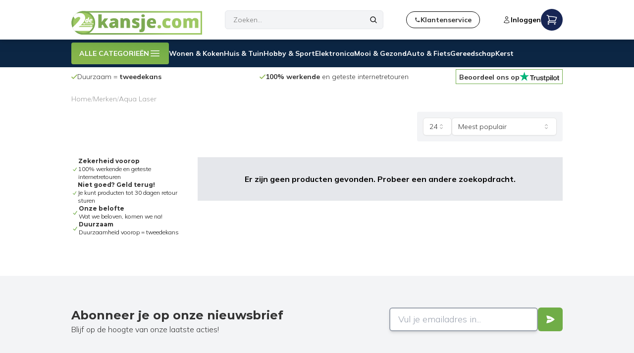

--- FILE ---
content_type: text/html; charset=utf-8
request_url: https://www.2dekansje.com/brands/aqua-laser/
body_size: 47571
content:
<!DOCTYPE html><html lang="nl" dir="ltr" class="__variable_be29b4 __variable_cd8cfc scroll-smooth"><head><meta charSet="utf-8"/><meta name="viewport" content="width=device-width, initial-scale=1"/><link rel="stylesheet" href="/_next/static/css/523151f3c796ff3b.css" data-precedence="next"/><link rel="stylesheet" href="/_next/static/css/40a1f9b8515de42f.css" data-precedence="next"/><link rel="stylesheet" href="/_next/static/css/0c88832a06a21953.css" data-precedence="next"/><link rel="preload" as="script" fetchPriority="low" href="/_next/static/chunks/webpack-76ba24a23075bb76.js"/><script src="/_next/static/chunks/172cd2b2-eb21de3812a784f4.js" async=""></script><script src="/_next/static/chunks/a7951c25-f4ca67aef95f96f2.js" async=""></script><script src="/_next/static/chunks/362-969f1e09a431dce5.js" async=""></script><script src="/_next/static/chunks/main-app-43e35fabf3c7d0fd.js" async=""></script><script src="/_next/static/chunks/app/global-error-ec43db965b0a7ba0.js" async=""></script><script src="/_next/static/chunks/f923c8e2-67f8534885b34328.js" async=""></script><script src="/_next/static/chunks/35-a3049fa57ce1cf1b.js" async=""></script><script src="/_next/static/chunks/725-3b144874d14cd8c8.js" async=""></script><script src="/_next/static/chunks/450-cc40691f1b7207e2.js" async=""></script><script src="/_next/static/chunks/333-91a84a74e71e2cb6.js" async=""></script><script src="/_next/static/chunks/275-380a98747023ad48.js" async=""></script><script src="/_next/static/chunks/768-3fc2d00bc5d84fe3.js" async=""></script><script src="/_next/static/chunks/110-59799b0c323a9941.js" async=""></script><script src="/_next/static/chunks/413-4bf374b688b3e402.js" async=""></script><script src="/_next/static/chunks/app/%5Blocale%5D/layout-b1ff75c7428b3afd.js" async=""></script><script src="/_next/static/chunks/app/%5Blocale%5D/%5B%5B...slug%5D%5D/not-found-8f9882a7d6d09060.js" async=""></script><script src="/_next/static/chunks/app/%5Blocale%5D/error-61ee90dc82f2fec1.js" async=""></script><script src="/_next/static/chunks/635-4e65c34eebb3f130.js" async=""></script><script src="/_next/static/chunks/994-2b2f577dcfa1226c.js" async=""></script><script src="/_next/static/chunks/app/%5Blocale%5D/%5B%5B...slug%5D%5D/page-23db52a9574d804f.js" async=""></script><link rel="preload" href="https://www.googletagmanager.com/gtm.js?id=GTM-KVKMFP8B" as="script"/><title>Aqua-laser kopen | 2dekansje.com</title><meta name="description" content="2dekansje.com Aqua-laser ❤️ goede prijs ✓ Snelle levering ✓ 100% garantie ❤️ Koop nu meteen een nieuwe of een tweede kans!"/><meta name="robots" content="index, follow"/><meta name="google" content="notranslate"/><meta name="google-site-verification" content="smIx7HE3wW-tCC8XQTLv-21nX0aLfir_lirjn8Nn_GE"/><meta property="og:title" content="Aqua-laser"/><meta property="og:description" content="2dekansje.com Aqua-laser ❤️ goede prijs ✓ Snelle levering ✓ 100% garantie ❤️ Koop nu meteen een nieuwe of een tweede kans!"/><meta name="twitter:card" content="summary"/><meta name="twitter:title" content="Aqua-laser"/><meta name="twitter:description" content="2dekansje.com Aqua-laser ❤️ goede prijs ✓ Snelle levering ✓ 100% garantie ❤️ Koop nu meteen een nieuwe of een tweede kans!"/><link rel="icon" href="/images/favicon.ico" media="all"/><meta name="next-size-adjust"/><script src="/_next/static/chunks/polyfills-42372ed130431b0a.js" noModule=""></script></head><script>(self.__next_s=self.__next_s||[]).push([0,{"children":"\n    (function() {\n  console.log('%c[Shopify-Cookiebot] Script loaded', 'color: blue; font-weight: bold;');\n  \n  function initializeConsent() {\n    console.log('%c[Shopify-Cookiebot] Initializing...', 'color: blue; font-weight: bold;');\n    \n    function feedback() {\n      var p = window.Shopify && window.Shopify.customerPrivacy;\n      if (!p) {\n        console.log('%c[Feedback] customerPrivacy not available yet', 'color: orange;');\n        return;\n      }\n      \n      if (typeof p.userCanBeTracked === 'function') {\n        var canTrack = p.userCanBeTracked();\n        console.log('%c[Feedback] Tracking ' + (canTrack ? 'enabled' : 'disabled'), \n          'color: ' + (canTrack ? 'green' : 'red') + '; font-weight: bold;');\n      } else {\n        console.log('%c[Feedback] userCanBeTracked method not available', 'color: orange;');\n      }\n      \n      console.log('[Feedback] Current consent:', p.getTrackingConsent ? p.getTrackingConsent() : 'N/A');\n    }\n    \n    if (!window.Shopify) {\n      console.log('%c[Setup] Creating window.Shopify object', 'color: purple;');\n      window.Shopify = {};\n    }\n    \n    if (!window.Shopify.loadFeatures) {\n      console.log('%c[Setup] loadFeatures not found - creating mock', 'color: purple;');\n      window.Shopify.loadFeatures = function(features, callback) {\n        console.log('%c[loadFeatures] Called with features:', 'color: cyan;', features);\n        \n        setTimeout(function() {\n          console.log('%c[loadFeatures] Executing callback', 'color: cyan;');\n          if (callback && typeof callback === 'function') {\n            callback(null);\n          }\n        }, 100);\n      };\n    }\n    \n    console.log('[Init] Loading consent-tracking-api feature...');\n    \n    window.Shopify.loadFeatures(\n      [\n        {\n          name: \"consent-tracking-api\",\n          version: \"0.1\"\n        }\n      ],\n      function(error) {\n        if (error) {\n          console.error('%c[loadFeatures] Error:', 'color: red; font-weight: bold;', error);\n          throw error;\n        }\n        \n        console.log('%c[loadFeatures] Success - API loaded', 'color: green; font-weight: bold;');\n        \n        if (!window.Shopify.customerPrivacy) {\n          console.log('%c[loadFeatures] customerPrivacy still missing - creating it', 'color: orange;');\n          \n          window.Shopify.customerPrivacy = {\n            currentVisitorConsent: function() {\n              return {\n                marketing: false,\n                analytics: false,\n                preferences: false,\n                sale_of_data: false\n              };\n            },\n            \n            getRegulation: function() {\n              return null;\n            },\n            \n            getShopPrefs: function() {\n              return {\n                limit_data_sharing: false,\n                buyer_consent_tracking: true,\n                show_banner: false\n              };\n            },\n            \n            getTrackingConsent: function() {\n              return this._consent || 'no_interaction';\n            },\n            \n            isRegulationEnforced: function() {\n              return false;\n            },\n            \n            userCanBeTracked: function() {\n              var consent = this.currentVisitorConsent();\n              return consent.marketing || consent.analytics;\n            },\n            \n            setTrackingConsent: function(consent, callback) {\n              console.log('%c[setTrackingConsent] Called with:', 'color: purple; font-weight: bold;', consent);\n              \n              this._consent = consent.marketing || consent.analytics ? 'yes' : 'no';\n              \n              var detail = {\n                marketing: consent.marketing || false,\n                analytics: consent.analytics || false,\n                preferences: consent.preferences || false,\n                sale_of_data: consent.sale_of_data || false\n              };\n              \n              this.currentVisitorConsent = function() {\n                return detail;\n              };\n              \n              var event = new CustomEvent('visitorConsentCollected', {\n                detail: detail\n              });\n              document.dispatchEvent(event);\n              \n              console.log('%c[setTrackingConsent] Consent updated and event dispatched', 'color: green;');\n              \n              if (callback && typeof callback === 'function') {\n                callback();\n              }\n              \n              feedback();\n              \n              return detail;\n            },\n            \n            shouldShowGDPRBanner: function() {\n              return false;\n            }\n          };\n        }\n        \n        if (\"Cookiebot\" in window) {\n          console.log('%c[Init] Cookiebot detected - setting initial consent to false', 'color: blue;');\n          window.Shopify.customerPrivacy.setTrackingConsent({\n            \"analytics\": true,\n            \"marketing\": false,\n            \"preferences\": false,\n            \"sale_of_data\": false\n          }, function() {\n            console.log('%c[Init] Awaiting consent', 'color: yellow; font-weight: bold;');\n          });\n        } else {\n          console.log('%c[Init] Cookiebot not detected - will wait for it', 'color: orange;');\n        }\n        \n        feedback();\n      }\n    );\n    \n    console.log('[Init] Setting up CookiebotOnConsentReady listener...');\n    \n    window.addEventListener(\"CookiebotOnConsentReady\", function() {\n      console.log('%c[CookiebotOnConsentReady] Event fired!', 'color: green; font-weight: bold;');\n      \n      if (!window.Cookiebot) {\n        console.error('%c[CookiebotOnConsentReady] Cookiebot object not found', 'color: red;');\n        return;\n      }\n      \n      var C = window.Cookiebot.consent;\n      console.log('[CookiebotOnConsentReady] Cookiebot consent:', C);\n      \n      var attempts = 0;\n      var maxAttempts = 50;\n      var existConsentShopify = setInterval(function() {\n        attempts++;\n        if (window.Shopify && window.Shopify.customerPrivacy) {\n          clearInterval(existConsentShopify);\n          console.log('%c[CookiebotOnConsentReady] Shopify customerPrivacy ready - syncing consent', 'color: cyan; font-weight: bold;');\n          \n          var consentData = {\n            \"analytics\": C[\"statistics\"],\n            \"marketing\": C[\"marketing\"],\n            \"preferences\": C[\"preferences\"],\n            \"sale_of_data\": C[\"marketing\"]\n          };\n          \n          console.log('[CookiebotOnConsentReady] Syncing consent:', consentData);\n          \n          window.Shopify.customerPrivacy.setTrackingConsent(\n            consentData,\n            function() {\n              console.log('%c[CookiebotOnConsentReady] Consent captured successfully!', 'color: green; font-weight: bold;');\n            }\n          );\n        } else if (attempts >= maxAttempts) {\n          clearInterval(existConsentShopify);\n          console.log('%c[CookiebotOnConsentReady] Timeout reached after ' + attempts + ' attempts', 'color: orange;');\n        }\n      }, 100);\n    });\n    \n    console.log('%c[Init] Setup complete - waiting for Cookiebot consent', 'color: blue; font-weight: bold;');\n  }\n  \n  if (document.readyState === 'loading') {\n    console.log('[Shopify-Cookiebot] Waiting for DOM...');\n    document.addEventListener('DOMContentLoaded', initializeConsent);\n  } else {\n    console.log('[Shopify-Cookiebot] DOM already ready');\n    initializeConsent();\n  }\n})();\n","id":"consent-script"}])</script><body class="flex min-h-screen flex-col bg-white text-black selection:bg-teal-500"><nav class="relative mt-20"><div><div class="fixed left-0 top-0 z-50 w-screen bg-white drop-shadow-lg"><div class="container mx-auto flex h-20 items-center justify-between py-4"><div class="block flex-none lg:hidden"><button aria-label="Open mobile menu"><div class="flex h-11 w-11 flex-col items-center justify-center rounded-md  text-black transition-colors lg:hidden"><svg xmlns="http://www.w3.org/2000/svg" fill="none" viewBox="0 0 24 24" stroke-width="1.5" stroke="currentColor" aria-hidden="true" data-slot="icon" class="h-7"><path stroke-linecap="round" stroke-linejoin="round" d="M3.75 9h16.5m-16.5 6.75h16.5"></path></svg><span class="text-[9px]">MENU</span></div></button></div><div class="hidden"><button class="flex h-11 w-11 flex-col items-center justify-center rounded-md text-black transition-colors"><svg xmlns="http://www.w3.org/2000/svg" fill="none" viewBox="0 0 24 24" stroke-width="1.5" stroke="currentColor" aria-hidden="true" data-slot="icon" class="h-7"><path stroke-linecap="round" stroke-linejoin="round" d="M3.75 9h16.5m-16.5 6.75h16.5"></path></svg><span class="text-[9px]">MENU</span></button></div><a class=" h-full w-full max-w-[264px] content-center md:w-1/3" href="/"><svg id="Laag_1" xmlns="http://www.w3.org/2000/svg" xmlns:xlink="http://www.w3.org/1999/xlink" x="0px" y="0px" viewBox="130 100 598 136" style="enable-background:new 0 0 858 336" xml:space="preserve" aria-label="2dekansje logo"><style type="text/css">
    .st0{fill:#9EC863;}
	.st1{fill:#7DAA53;}
	.st2{fill:#9EC864;}
	.st3{fill:#FFFFFF;}
	.st4{fill:url(#SVGID_1_);}
	.st5{fill:#7DAB53;}
  </style><circle class="st0" cx="184.7" cy="169" r="49.5"></circle><path class="st1" d="M281.2,147.9h17.4L283.5,167l16,25l-17.2-0.2l-8.8-15.4l-5,3.6v11.8h-14.8v-62.1h14.8V165L281.2,147.9z"></path><path class="st1" d="M329.5,163.4c0-5.6-5.5-5.3-5.5-5.3c-1.4,0-2.8,0.2-4.3,0.5c-1.5,0.4-3,0.8-4.3,1.2c-1.4,0.5-2.9,1-4.6,1.7 l-3.2-9.9c2-0.9,3.8-1.6,5.5-2.1c1.7-0.5,3.5-1,5.6-1.5c2.1-0.4,4.2-0.6,6.4-0.6c6.6,0,11.5,1.4,14.8,4.1c3.3,2.7,4.9,6.3,4.9,10.8 v29.5h-10.2l-2.3-5.8c-0.7,0.9-1.7,1.9-3,2.9c-1.3,1-2.8,1.9-4.6,2.6c-1.8,0.7-4,1.1-6.5,1.1c-4.8,0-8.5-1.2-11.2-3.6 c-2.6-2.4-3.9-5.6-3.9-9.6c0-3.1,0.7-5.5,1.7-7.5C309.3,163.7,329.5,163.4,329.5,163.4z M326.9,180.8 M329.5,172c-7,0-11,2-11.4,5.6 c-0.2,2,0.9,3,2.1,3.5c0.9,0.4,2,0.5,3,0.4c2.2-0.2,6.3-1.2,6.3-5.6C329.5,172,329.5,172,329.5,172z"></path><path class="st1" d="M381,147.1c3.5,0,6.3,0.5,8.6,1.5c2.3,1,4,2.3,5.3,3.9c1.2,1.7,2.1,3.5,2.6,5.6c0.5,2.1,0.8,4.2,0.8,6.5v27.1 h-15.8V164c0-1.8-0.5-3.3-1.4-4.5c-0.9-1.2-2.3-1.8-3.9-1.8c-2.7,0-4.4,1-5.2,3.1c-0.8,2.1-1.2,5.1-1.2,9v21.9h-15.8V147h11.4l1.3,5 c1.6-1.6,3.5-2.8,5.6-3.7C375.6,147.5,378.2,147.1,381,147.1z"></path><path class="st1" d="M408.5,190v-12c0,0,10,4,15,4c1.8,0,2.9-0.4,3.7-0.9c1.6-1.1,1.6-3.6-0.1-4.7c0,0,0,0,0,0 c-1.1-0.6-2.4-1.3-4.1-1.9c-1.7-0.6-3.4-1.3-5.3-2c-1.9-0.7-3.6-1.6-5.3-2.7c-5-3.1-4.6-9.8-4.6-9.8c0.1-3,1.3-5.3,2.7-7.2 c2.6-3.4,6.6-5.3,10.9-5.7c1.1-0.1,2.1-0.1,3.2-0.1c3.1,0,6.1,0.3,8.8,0.8c2.7,0.5,5,1.1,6.7,1.7l1.9,0.6l-3.8,10.2 c-1.1-0.4-2.3-0.8-3.8-1.3c-1.5-0.5-2.9-0.9-4.3-1.2c-1.4-0.4-2.6-0.5-3.5-0.5c-0.6,0-1.3,0.1-2,0.4c-0.7,0.3-1.1,0.9-1.1,1.8 c0,0.9,0.5,1.6,1.6,2.3s2.4,1.3,4,1.9c1.6,0.6,3.4,1.3,5.2,2.1c0.8,0.3,1.6,0.7,2.3,1.1c0.6,0.3,1.2,0.7,1.7,1.3 c2.2,2,3.3,4.9,3.4,7.8c0.1,4.1,0.2,10.6-5.2,14C425.5,197,408.5,190,408.5,190z"></path><path class="st1" d="M514.5,155c1.9,3.1,2.9,8.8,2.9,13v4.8l-27.3-0.5c0.4,3,2.3,6.6,4.1,7.7c1.8,1.1,5.1,1.7,7.9,1.7 c1.7,0,3.4-0.2,5.1-0.6c1.7-0.4,3.2-0.8,4.4-1.3c1.2-0.5,1.9-0.7,2-0.9l0,10.6l-4.2,1.4c-3.6,1.1-7.3,1.7-11.1,1.7 c-7.5,0-13.3-1.9-17.2-5.8c-3.9-3.8-5.9-9.4-5.9-16.7c0-7.4,2-13,5.9-17c3.9-4,9.7-6,17.2-6C498.2,147.1,509.5,147,514.5,155z  M497.8,156.4c-1.8,0-3.4,0.6-4.5,1.8c-1.2,1.2-2,3.1-2.4,5.8h13.5c-0.3-2.7-1-4.6-2.1-5.8C501.1,157,499.7,156.4,497.8,156.4z"></path><path class="st2" d="M532.4,194.1c-2.3,0-4.3-0.7-5.9-2c-1.6-1.3-2.4-3.3-2.4-5.9c0-2.5,0.8-4.5,2.4-5.8c1.6-1.3,3.6-2,5.9-2 c2.3,0,4.3,0.7,6,2c1.6,1.3,2.5,3.2,2.5,5.8c0,2.6-0.8,4.6-2.5,5.9C536.7,193.5,534.7,194.1,532.4,194.1z"></path><path class="st2" d="M582.8,189.9c-1.4,0.7-3.1,1.4-5.2,1.9c-2.1,0.5-4.6,0.8-7.5,0.8c-8,0-13.9-1.9-17.9-5.8 c-4-3.9-5.9-9.4-5.9-16.7c0-7.2,2-12.8,5.9-16.9c3.9-4.1,9.8-6.1,17.7-6.1c2.8,0,5.4,0.3,7.7,1c2.3,0.6,4.2,1.3,5.7,2l1.5,0.7 l-4.2,11.2l-1.8-0.8c-1.2-0.6-2.7-1.1-4.3-1.7c-1.7-0.5-3.2-0.8-4.5-0.8c-2.3,0-4.1,0.8-5.3,2.5c-1.2,1.7-1.8,4.5-1.8,8.5 c0,4.3,0.9,7.2,2.6,8.7c1.8,1.5,4.3,2.3,7.6,2.3c2.8,0,5-0.4,6.7-1.2c1.7-0.8,2.7-1.3,3-1.4L582.8,189.9z"></path><path class="st2" d="M611.6,192.6c-7.2,0-12.6-2-16-5.9c-3.5-3.9-5.2-9.4-5.2-16.4c0-7.3,1.7-13,5.2-17.1c3.5-4.1,8.8-6.1,16-6.1 c7.2,0,12.6,2,16.1,6.1c3.5,4.1,5.3,9.8,5.3,17.1c0,7-1.8,12.4-5.3,16.4C624.2,190.6,618.9,192.6,611.6,192.6z M612.3,181.6 c2.1,0,3.7-0.9,4.9-2.7c1.2-1.8,1.8-4.7,1.8-8.6c0-3.1-0.3-5.6-0.8-7.4c-0.5-1.8-1.3-3-2.3-3.8c-1-0.7-2.2-1.1-3.6-1.1 c-1.4,0-2.5,0.4-3.5,1.1c-1,0.7-1.7,2-2.2,3.7c-0.5,1.8-0.8,4.3-0.8,7.4c0,4,0.6,6.9,1.7,8.6C608.7,180.7,610.3,181.6,612.3,181.6z"></path><path class="st2" d="M693.9,146.4c4.6,0,8.2,0.7,10.8,2.2c2.6,1.4,4.5,3.5,5.6,6.1c1.1,2.6,0.7,6.8,0.7,10.4v26.6h-15.8v-26.5 c0-2.7-0.5-4.6-1.4-5.7c-0.9-1.2-2.3-1.7-4.1-1.7c-1.7,0-2.9,0.6-3.8,1.8c-0.8,1.2-1.4,2.7-1.6,4.4c-0.2,1.7-0.4,3.3-0.4,4.8v22.9 h-15v-26.5c0-2.7-0.4-4.6-1.3-5.7c-0.9-1.2-2.1-1.7-3.8-1.7c-1.6,0-2.8,0.6-3.6,1.7c-0.8,1.2-1.4,2.6-1.7,4.3 c-0.3,1.7-0.4,3.4-0.4,5v23h-15.8v-43.9h11.1l1.7,4.4c1.7-1.6,4.6-3.8,6.8-4.7c2.2-0.8,4.6-1.2,7.1-1.2c5.7,0,10.7,3.4,13.3,6.6 C685.5,149.8,688.7,146.4,693.9,146.4z"></path><g><path class="st1" d="M458,142.5c2.8,0,4.8-0.6,6.1-1.8c1.3-1.2,1.9-2.7,1.9-4.5c0-1.9-0.6-3.5-1.9-4.8c-1.3-1.2-3.3-1.9-6.1-1.9 c-2.8,0-4.8,0.7-6,2c-1.2,1.3-1.8,2.9-1.8,4.7c0,1.8,0.6,3.2,1.8,4.5C453.2,141.9,455.2,142.5,458,142.5z"></path><path class="st1" d="M450.6,147.9v40.3c0,3.4-0.4,6-1.3,7.9c-0.8,1.9-2.6,2.9-5.2,2.9c-1,0-1.9-0.1-2.7-0.3v11.9 c2,0.5,4.4,0.7,7.1,0.7c4.3,0,7.6-0.7,10-2c2.4-1.4,4.2-3.2,5.3-5.4c1.1-2.2,1.8-4.7,2.1-7.4c0.3-2.7,0.4-5.4,0.4-8.2v-40.3H450.6z "></path></g><polygon class="st3" points="232,171.5 189.8,171.5 190.5,168.5 181.6,173 190.5,176.9 189.9,174.5 232,174.5 "></polygon><polygon class="st3" points="227.5,181.4 218.6,177.5 219.1,179.5 163,179.5 163,182.5 219.3,182.5 218.6,185.9 "></polygon><g><path class="st3" d="M206.5,143.6h5.7l-4.9,23.9h-3.9l-0.5-1.4c-0.7,0.5-1.5,1-2.3,1.3c-0.2,0.1-0.3,0.1-0.5,0.1 c-1.6,0.5-3.4,0.3-4.8-0.8c-0.8-0.6-1.6-1.6-1.9-3.1c-0.8-3.7,0.2-11,5.7-13.4c0,0,3.5-1.3,5.5,1.7L206.5,143.6z M200.6,162.5 c0.5,0,0.9-0.3,1.2-0.8c0.4-0.5,0.7-1.2,0.9-2.1c0.2-0.9,0.3-1.8,0.3-2.8c0-0.8-0.1-1.4-0.4-1.8c-0.2-0.4-0.6-0.5-1-0.5 c-0.4,0-0.8,0.3-1.2,0.8c-0.4,0.5-0.6,1.3-0.8,2.2c-0.2,0.9-0.3,1.9-0.3,3c0,0.7,0.1,1.3,0.3,1.6 C199.8,162.4,200.1,162.5,200.6,162.5z"></path><path class="st3" d="M226.5,155c0-5-5.4-4.7-5.4-4.7c-2.1,0-4,0.5-5.6,1.4c-1.6,0.9-2.8,2.2-3.7,3.8s-1.3,3.6-1.3,5.7 c0,2.1,0.6,3.7,1.9,4.8c1.3,1.1,3.2,1.7,5.6,1.7c0,0,2.5,0.2,5.5-1.8l0.5-3.5c-0.5,0.2-1.1,0.3-1.8,0.5s-1.4,0.2-2,0.2 c-1,0-1.9-0.2-2.5-0.7c-0.6-0.4-1-1.2-1-2.3C227.1,160.5,226.5,155,226.5,155z M220.8,154c2.4,0,0.9,3-1.2,3c-2.1,0-2.1,0-2.1,0 S218.3,154,220.8,154z"></path></g><linearGradient id="SVGID_1_" gradientUnits="userSpaceOnUse" x1="131" y1="168.5214" x2="728" y2="168.5214"><stop offset="0" style="stop-color:#7EAB53"></stop><stop offset="0.1888" style="stop-color:#7DAA53"></stop><stop offset="0.3322" style="stop-color:#7DAA53"></stop><stop offset="0.5242" style="stop-color:#86B457"></stop><stop offset="0.7392" style="stop-color:#9EC863"></stop><stop offset="1" style="stop-color:#9FC864"></stop></linearGradient><path class="st4" d="M721,121.5v94H185c-25.9,0-47-21.1-47-47c0-25.9,21.1-47,47-47H721 M728,114.5H185c-29.8,0-54,24.2-54,54v0 c0,29.8,24.2,54,54,54h543V114.5L728,114.5z"></path><g><path class="st5" d="M185,121.5c25.9,0,47,21.1,47,47c0,25.9-21.1,47-47,47c-25.9,0-47-21.1-47-47C138,142.6,159.1,121.5,185,121.5  M185,114.5L185,114.5c-29.8,0-54,24.2-54,54v0c0,29.8,24.2,54,54,54h0c29.8,0,54-24.2,54-54v0C239,138.7,214.8,114.5,185,114.5 L185,114.5z"></path><path class="st3" d="M163,187.5c0,0,31-22,30.5-40.5c-0.3-11.6-5.3-18.2-13.7-21.6c-4.1-1.7-8.5-2.3-13-2.1 c-3.6,0.2-9.2,0.9-14.7,2.2c-5.3,4-9.5,8.4-13,14l7.8,11c0,0,16.1-15.5,23.2-6c6,8-33.6,43.8-35,45c2.5,6,5.6,11.4,10,16h68.7 c6-4.7,10.9-10.9,14-18H163z"></path></g></svg></a><div class=" flex w-fit justify-center"><button aria-label="Zoeken" class="transition-colors active:text-brand-green-light md:hidden"><svg xmlns="http://www.w3.org/2000/svg" fill="none" viewBox="0 0 24 24" stroke-width="1.5" stroke="currentColor" aria-hidden="true" data-slot="icon" class="h-4 w-11 stroke-2"><path stroke-linecap="round" stroke-linejoin="round" d="m21 21-5.197-5.197m0 0A7.5 7.5 0 1 0 5.196 5.196a7.5 7.5 0 0 0 10.607 10.607Z"></path></svg></button><div class="relative hidden md:block"><form class="w-max-[550px] relative w-full lg:w-80 "><input type="text" placeholder="Zoeken..." autoComplete="off" class="w-full rounded-md border bg-gray-100 px-4 py-2 text-sm text-black placeholder:text-neutral-500" name="search" value=""/><button type="submit" class="absolute right-0 top-0 mr-3 flex h-full items-center"><svg xmlns="http://www.w3.org/2000/svg" fill="none" viewBox="0 0 24 24" stroke-width="1.5" stroke="currentColor" aria-hidden="true" data-slot="icon" class="h-4 stroke-2"><path stroke-linecap="round" stroke-linejoin="round" d="m21 21-5.197-5.197m0 0A7.5 7.5 0 1 0 5.196 5.196a7.5 7.5 0 0 0 10.607 10.607Z"></path></svg></button></form></div></div><a href="/service/"><button class="hidden items-center gap-1 rounded-full border border-black px-4 py-2 text-sm/4 font-bold text-brand-text transition-colors hover:text-brand-green-light md:flex"><svg xmlns="http://www.w3.org/2000/svg" viewBox="0 0 16 16" fill="currentColor" aria-hidden="true" data-slot="icon" class="h-3"><path fill-rule="evenodd" d="m3.855 7.286 1.067-.534a1 1 0 0 0 .542-1.046l-.44-2.858A1 1 0 0 0 4.036 2H3a1 1 0 0 0-1 1v2c0 .709.082 1.4.238 2.062a9.012 9.012 0 0 0 6.7 6.7A9.024 9.024 0 0 0 11 14h2a1 1 0 0 0 1-1v-1.036a1 1 0 0 0-.848-.988l-2.858-.44a1 1 0 0 0-1.046.542l-.534 1.067a7.52 7.52 0 0 1-4.86-4.859Z" clip-rule="evenodd"></path></svg><span>Klantenservice</span></button></a><div class="flex justify-end gap-6"><div class="hidden items-center lg:flex "><button aria-label="Open login modal" class="flex items-center gap-1 text-sm font-bold transition-colors hover:text-brand-green-light"><svg xmlns="http://www.w3.org/2000/svg" fill="none" viewBox="0 0 24 24" stroke-width="1.5" stroke="currentColor" aria-hidden="true" data-slot="icon" class="h-4"><path stroke-linecap="round" stroke-linejoin="round" d="M15.75 6a3.75 3.75 0 1 1-7.5 0 3.75 3.75 0 0 1 7.5 0ZM4.501 20.118a7.5 7.5 0 0 1 14.998 0A17.933 17.933 0 0 1 12 21.75c-2.676 0-5.216-.584-7.499-1.632Z"></path></svg>Inloggen</button></div><div class="order-last"><!--$--><button aria-label="Open mobile menu"><div class="relative flex h-11 w-11 items-center justify-center  rounded-full bg-blue-950 text-white transition-colors"><svg xmlns="http://www.w3.org/2000/svg" fill="none" viewBox="0 0 24 24" stroke-width="1.5" stroke="currentColor" aria-hidden="true" data-slot="icon" class="h-6 transition-all ease-in-out hover:scale-110 "><path stroke-linecap="round" stroke-linejoin="round" d="M2.25 3h1.386c.51 0 .955.343 1.087.835l.383 1.437M7.5 14.25a3 3 0 0 0-3 3h15.75m-12.75-3h11.218c1.121-2.3 2.1-4.684 2.924-7.138a60.114 60.114 0 0 0-16.536-1.84M7.5 14.25 5.106 5.272M6 20.25a.75.75 0 1 1-1.5 0 .75.75 0 0 1 1.5 0Zm12.75 0a.75.75 0 1 1-1.5 0 .75.75 0 0 1 1.5 0Z"></path></svg></div></button><!--/$--></div></div></div></div></div><div class="hidden bg-brand-darkBlue text-white md:block"><div class="container relative flex h-14 items-center gap-4 py-2 text-sm font-semibold"><div class="relative"><button id="desktop-categories-trigger-button" class="relative z-40 hidden h-11 items-center gap-2 rounded border-0 bg-gradient-to-tr from-brand-green-light to-brand-green px-4 text-sm lg:flex">ALLE CATEGORIEËN<svg xmlns="http://www.w3.org/2000/svg" fill="white" viewBox="0 0 24 24" stroke-width="1.5" stroke="currentColor" aria-hidden="true" data-slot="icon" height="24" width="24"><path stroke-linecap="round" stroke-linejoin="round" d="M3.75 6.75h16.5M3.75 12h16.5m-16.5 5.25h16.5"></path></svg></button></div><a class="transition hover:text-brand-green" href="/wonen-koken/">Wonen &amp; Koken</a><a class="transition hover:text-brand-green" href="/huis-tuin/">Huis &amp; Tuin</a><a class="transition hover:text-brand-green" href="/hobby-sport/">Hobby &amp; Sport</a><a class="transition hover:text-brand-green" href="/elektronica/">Elektronica</a><a class="transition hover:text-brand-green" href="/mooi-gezond/">Mooi &amp; Gezond</a><a class="transition hover:text-brand-green" href="/auto-fiets/">Auto &amp; Fiets</a><a class="transition hover:text-brand-green" href="/gereedschap/">Gereedschap</a><a class="transition hover:text-brand-green" href="/kerst/">Kerst</a></div></div><div class="py-1"><div class="container flex items-center justify-between gap-1"><div class="relative w-[75%]" role="region" aria-roledescription="carousel"><div class="overflow-hidden"><div class="flex -ml-4"><div role="group" aria-roledescription="slide" class="min-w-0 shrink-0 grow-0 basis-full pl-4 flex items-center md:basis-1/2"><div class="flex items-center gap-2 py-2 text-sm/[14px] undefined"><svg viewBox="0 0 18 14" width="12" height="12" class="fill-brand-green-light stroke-brand-green-light"><path d="M5.9999 11.2001L1.7999 7.0001L0.399902 8.4001L5.9999 14.0001L17.9999 2.0001L16.5999 0.600098L5.9999 11.2001Z"></path></svg><div><p>Duurzaam = <b>tweedekans</b></p></div></div></div><div role="group" aria-roledescription="slide" class="min-w-0 shrink-0 grow-0 basis-full pl-4 flex items-center md:basis-1/2"><div class="flex items-center gap-2 py-2 text-sm/[14px] undefined"><svg viewBox="0 0 18 14" width="12" height="12" class="fill-brand-green-light stroke-brand-green-light"><path d="M5.9999 11.2001L1.7999 7.0001L0.399902 8.4001L5.9999 14.0001L17.9999 2.0001L16.5999 0.600098L5.9999 11.2001Z"></path></svg><div><p><b>100% werkende</b> en geteste internetretouren</p></div></div></div><div role="group" aria-roledescription="slide" class="min-w-0 shrink-0 grow-0 basis-full pl-4 flex items-center md:basis-1/2"><div class="flex items-center gap-2 py-2 text-sm/[14px] undefined"><svg viewBox="0 0 18 14" width="12" height="12" class="fill-brand-green-light stroke-brand-green-light"><path d="M5.9999 11.2001L1.7999 7.0001L0.399902 8.4001L5.9999 14.0001L17.9999 2.0001L16.5999 0.600098L5.9999 11.2001Z"></path></svg><div><p>Niet goed, <b>geld terug</b>-garantie</p></div></div></div><div role="group" aria-roledescription="slide" class="min-w-0 shrink-0 grow-0 basis-full pl-4 flex items-center md:basis-1/2"><div class="flex items-center gap-2 py-2 text-sm/[14px] undefined"><svg viewBox="0 0 18 14" width="12" height="12" class="fill-brand-green-light stroke-brand-green-light"><path d="M5.9999 11.2001L1.7999 7.0001L0.399902 8.4001L5.9999 14.0001L17.9999 2.0001L16.5999 0.600098L5.9999 11.2001Z"></path></svg><div><p>Verzending naar NL en BE</p></div></div></div><div role="group" aria-roledescription="slide" class="min-w-0 shrink-0 grow-0 basis-full pl-4 flex items-center md:basis-1/2"><div class="flex items-center gap-2 py-2 text-sm/[14px] undefined"><svg viewBox="0 0 18 14" width="12" height="12" class="fill-brand-green-light stroke-brand-green-light"><path d="M5.9999 11.2001L1.7999 7.0001L0.399902 8.4001L5.9999 14.0001L17.9999 2.0001L16.5999 0.600098L5.9999 11.2001Z"></path></svg><div><p>Duurzaam = <b>tweedekans</b></p></div></div></div><div role="group" aria-roledescription="slide" class="min-w-0 shrink-0 grow-0 basis-full pl-4 flex items-center md:basis-1/2"><div class="flex items-center gap-2 py-2 text-sm/[14px] undefined"><svg viewBox="0 0 18 14" width="12" height="12" class="fill-brand-green-light stroke-brand-green-light"><path d="M5.9999 11.2001L1.7999 7.0001L0.399902 8.4001L5.9999 14.0001L17.9999 2.0001L16.5999 0.600098L5.9999 11.2001Z"></path></svg><div><p><b>100% werkende</b> en geteste internetretouren</p></div></div></div><div role="group" aria-roledescription="slide" class="min-w-0 shrink-0 grow-0 basis-full pl-4 flex items-center md:basis-1/2"><div class="flex items-center gap-2 py-2 text-sm/[14px] undefined"><svg viewBox="0 0 18 14" width="12" height="12" class="fill-brand-green-light stroke-brand-green-light"><path d="M5.9999 11.2001L1.7999 7.0001L0.399902 8.4001L5.9999 14.0001L17.9999 2.0001L16.5999 0.600098L5.9999 11.2001Z"></path></svg><div><p>Niet goed, <b>geld terug</b>-garantie</p></div></div></div><div role="group" aria-roledescription="slide" class="min-w-0 shrink-0 grow-0 basis-full pl-4 flex items-center md:basis-1/2"><div class="flex items-center gap-2 py-2 text-sm/[14px] undefined"><svg viewBox="0 0 18 14" width="12" height="12" class="fill-brand-green-light stroke-brand-green-light"><path d="M5.9999 11.2001L1.7999 7.0001L0.399902 8.4001L5.9999 14.0001L17.9999 2.0001L16.5999 0.600098L5.9999 11.2001Z"></path></svg><div><p>Verzending naar NL en BE</p></div></div></div></div></div></div><a target="_blank" rel="noopener noreferrer" class="flex  flex-col items-center border-[1px] border-brand-green p-1 md:h-[30px] xl:flex-row xl:items-center xl:gap-1 xl:px-[6px] xl:py-2" href="https://nl.trustpilot.com/review/2dekansje.com"><p class="md:text-nowrap text-center text-2xs font-bold leading-none xl:mt-[2px] xl:text-sm">Beoordeel ons op</p><div class="h-3 w-[50px] xl:h-5 xl:w-[80px]"><div style="position:relative;height:0;width:100%;padding:0;padding-bottom:24.6031746031746%"><svg aria-labelledby="trustpilotLogo-nijcgfq2oh" viewBox="0 0 126 31" xmlns="http://www.w3.org/2000/svg" style="position:absolute;height:100%;width:100%;left:0;top:0"><path d="M33.075 11.07h12.743v2.364h-5.01v13.29h-2.756v-13.29h-4.988V11.07zm12.199 4.32h2.355v2.187h.044q.117-.465.434-.895a4.1 4.1 0 0 1 1.766-1.381 3.1 3.1 0 0 1 1.122-.22c.29 0 .5.01.611.021.112.011.223.034.345.045v2.408a8 8 0 0 0-.545-.077 5 5 0 0 0-.544-.033c-.422 0-.822.088-1.2.254-.378.165-.7.42-.978.74-.277.331-.5.729-.666 1.215s-.245 1.039-.245 1.668v5.392h-2.51V15.39zm18.22 11.335h-2.466v-1.58h-.045c-.31.574-.766 1.027-1.377 1.37-.611.342-1.234.519-1.867.519-1.5 0-2.588-.365-3.255-1.105q-1-1.11-1-3.347V15.39h2.51v6.949c0 .994.19 1.701.579 2.11.377.409.922.618 1.61.618.534 0 .967-.077 1.323-.243.355-.165.644-.375.855-.651.222-.266.378-.597.478-.973.1-.375.144-.784.144-1.226v-6.573h2.511zm4.278-3.635c.077.729.355 1.237.833 1.536.489.287 1.066.441 1.744.441.233 0 .5-.022.8-.055s.589-.11.844-.21c.267-.1.478-.254.656-.453.167-.199.244-.453.233-.773a1.07 1.07 0 0 0-.355-.784c-.222-.21-.5-.365-.845-.498a8.5 8.5 0 0 0-1.177-.32c-.445-.088-.89-.188-1.345-.287-.466-.1-.922-.232-1.355-.376a4.2 4.2 0 0 1-1.167-.596 2.6 2.6 0 0 1-.822-.95c-.21-.387-.31-.862-.31-1.437 0-.618.155-1.127.455-1.546s.689-.752 1.144-1.006a5.4 5.4 0 0 1 1.544-.541 9.5 9.5 0 0 1 1.622-.155c.59 0 1.156.067 1.69.188.532.122 1.021.32 1.455.608.433.276.788.64 1.077 1.082.29.442.467.984.545 1.613h-2.622c-.123-.596-.39-1.005-.823-1.204-.433-.21-.933-.31-1.488-.31a5 5 0 0 0-.634.045 3.5 3.5 0 0 0-.688.166 1.5 1.5 0 0 0-.545.353.85.85 0 0 0-.222.608c0 .31.111.552.322.74s.49.343.833.475a8.4 8.4 0 0 0 1.178.32c.445.089.9.188 1.367.288.455.1.9.232 1.344.375.444.144.833.343 1.178.597.344.254.622.563.833.939s.322.85.322 1.403c0 .674-.155 1.237-.466 1.712a3.7 3.7 0 0 1-1.2 1.138 5.7 5.7 0 0 1-1.645.641c-.6.133-1.2.199-1.788.199a7.6 7.6 0 0 1-2-.243c-.611-.166-1.145-.409-1.589-.73-.444-.33-.8-.74-1.055-1.225-.256-.487-.39-1.072-.411-1.746h2.533zm8.288-7.7h1.9v-3.403h2.51v3.403h2.267v1.867H80.47v6.054c0 .265.012.486.034.685.022.188.078.353.155.486q.117.199.367.298c.167.066.378.1.667.1.177 0 .355 0 .533-.011s.355-.034.533-.078v1.934c-.278.033-.555.055-.81.088a7 7 0 0 1-.812.044c-.667 0-1.2-.066-1.6-.188-.4-.121-.722-.309-.944-.552-.233-.243-.378-.541-.467-.906a7 7 0 0 1-.144-1.248v-6.684h-1.9v-1.89zm8.455 0h2.377v1.535h.045c.355-.663.844-1.127 1.477-1.414a4.9 4.9 0 0 1 2.056-.43c.9 0 1.677.154 2.344.474q1 .464 1.666 1.293c.445.552.767 1.193.99 1.922a8 8 0 0 1 .332 2.342c0 .763-.1 1.503-.3 2.21a5.9 5.9 0 0 1-.9 1.9c-.4.552-.91.983-1.533 1.315s-1.344.497-2.188.497a6 6 0 0 1-1.1-.1 5 5 0 0 1-1.056-.32 3.8 3.8 0 0 1-.933-.563 3.5 3.5 0 0 1-.722-.796h-.045v5.657h-2.51zm8.777 5.678q0-.762-.2-1.491a4 4 0 0 0-.6-1.282 3.05 3.05 0 0 0-.99-.895 2.8 2.8 0 0 0-1.366-.342c-1.055 0-1.855.364-2.388 1.094q-.8 1.093-.8 2.916c0 .575.066 1.105.21 1.591.145.486.345.906.634 1.26q.417.53 1 .828c.389.21.844.31 1.355.31.578 0 1.056-.122 1.456-.354s.722-.541.977-.906c.256-.376.445-.795.556-1.27.1-.476.156-.962.156-1.459m4.432-9.998h2.511v2.364h-2.51zm0 4.32h2.511v11.335h-2.51zm4.756-4.32h2.51v15.655h-2.51zm10.21 15.964c-.911 0-1.722-.155-2.433-.453a5.4 5.4 0 0 1-1.811-1.237 5.4 5.4 0 0 1-1.122-1.89 7.3 7.3 0 0 1-.39-2.408c0-.862.134-1.657.39-2.386a5.4 5.4 0 0 1 1.122-1.89c.489-.53 1.1-.938 1.81-1.237.712-.298 1.523-.453 2.434-.453.91 0 1.722.155 2.433.453a5.4 5.4 0 0 1 1.81 1.238c.49.53.867 1.16 1.123 1.889a7.2 7.2 0 0 1 .389 2.386c0 .873-.134 1.68-.39 2.408a5.4 5.4 0 0 1-1.121 1.89c-.489.53-1.1.939-1.811 1.237s-1.522.453-2.433.453m0-1.978c.555 0 1.044-.121 1.455-.353a3.1 3.1 0 0 0 1.011-.917c.267-.376.456-.807.589-1.282.122-.475.189-.96.189-1.458a6 6 0 0 0-.189-1.447 3.8 3.8 0 0 0-.589-1.282 3.06 3.06 0 0 0-1.01-.906c-.412-.232-.9-.353-1.456-.353s-1.045.121-1.456.353a3.2 3.2 0 0 0-1.01.906 4 4 0 0 0-.59 1.282 6 6 0 0 0-.188 1.447c0 .497.066.983.188 1.458.123.475.323.906.59 1.282s.6.685 1.01.917c.411.243.9.353 1.456.353m6.488-9.666h1.9v-3.403h2.51v3.403h2.267v1.867h-2.266v6.054c0 .265.01.486.033.685.022.188.078.353.156.486q.116.199.366.298c.167.066.378.1.667.1.178 0 .355 0 .533-.011s.356-.034.533-.078v1.934c-.277.033-.555.055-.81.088a7 7 0 0 1-.812.044c-.666 0-1.2-.066-1.6-.188-.4-.121-.722-.309-.944-.552-.233-.243-.378-.541-.466-.906a7 7 0 0 1-.145-1.248v-6.684h-1.9v-1.89z" fill="#191919"></path><path fill="#00B67A" d="M30.142 11.07h-11.51L15.076.177 11.51 11.07 0 11.059l9.321 6.74L5.755 28.68l9.321-6.728 9.31 6.728-3.555-10.882z"></path><path fill="#005128" d="m21.631 20.262-.8-2.464-5.755 4.154z"></path></svg></div></div></a></div></div></nav><main class="flex-grow"><div class="container flex flex-col px-4 pb-4 text-black"><script type="application/ld+json">{"@context":"https://schema.org","@type":"BreadcrumbList","itemListElement":[{"@type":"ListItem","position":1,"name":"Home","item":"https://www.2dekansje.com"},{"@type":"ListItem","position":2,"name":"Merken","type":"Thing","item":"https://www.2dekansje.com/brands"},{"@type":"ListItem","position":3,"name":"Aqua Laser","type":"Thing","item":"https://www.2dekansje.com/brands/aqua-laser"}]}</script><div class="flex justify-center gap-2 py-4 lg:justify-normal"><div class="flex gap-2"><a class="text-xs text-brand-grey transition-colors hover:text-brand-green lg:text-sm" href="/">Home</a><span class="text-sm text-brand-grey-light">/</span></div><div class="flex gap-2"><a class="text-xs text-brand-grey transition-colors hover:text-brand-green lg:text-sm" href="/brands/">Merken</a><span class="text-sm text-brand-grey-light">/</span></div><div class="flex gap-2"><a class="text-xs text-brand-grey transition-colors hover:text-brand-green lg:text-sm" href="/brands/aqua-laser/">Aqua Laser</a></div></div><div class="mb-8"><div class="flex flex-col gap-7 md:flex-row md:justify-between "><div class="flex flex-col justify-end"><h1 class="font-bold"></h1></div><div class="flex justify-center gap-3 rounded bg-gray-100 p-3 text-brand-text md:h-fit md:self-end xl:w-[294px]"><div class="relative lg:hidden"><svg width="15" height="15" viewBox="0 0 15 15" fill="none" xmlns="http://www.w3.org/2000/svg" class="absolute right-1 top-1/2 h-4 w-4 -translate-y-1/2 opacity-50"><path d="M4.93179 5.43179C4.75605 5.60753 4.75605 5.89245 4.93179 6.06819C5.10753 6.24392 5.39245 6.24392 5.56819 6.06819L7.49999 4.13638L9.43179 6.06819C9.60753 6.24392 9.89245 6.24392 10.0682 6.06819C10.2439 5.89245 10.2439 5.60753 10.0682 5.43179L7.81819 3.18179C7.73379 3.0974 7.61933 3.04999 7.49999 3.04999C7.38064 3.04999 7.26618 3.0974 7.18179 3.18179L4.93179 5.43179ZM10.0682 9.56819C10.2439 9.39245 10.2439 9.10753 10.0682 8.93179C9.89245 8.75606 9.60753 8.75606 9.43179 8.93179L7.49999 10.8636L5.56819 8.93179C5.39245 8.75606 5.10753 8.75606 4.93179 8.93179C4.75605 9.10753 4.75605 9.39245 4.93179 9.56819L7.18179 11.8182C7.35753 11.9939 7.64245 11.9939 7.81819 11.8182L10.0682 9.56819Z" fill="currentColor" fill-rule="evenodd" clip-rule="evenodd"></path></svg><select aria-label="Producten per pagina" class="flex h-9 appearance-none items-center justify-between whitespace-nowrap rounded-md border border-neutral-200 bg-white py-2 pl-3 pr-5 text-sm shadow-sm ring-offset-white placeholder:text-neutral-500 focus:outline-none focus:ring-1 focus:ring-brand-green disabled:cursor-not-allowed disabled:opacity-50 dark:border-neutral-800 dark:ring-offset-neutral-950 dark:placeholder:text-neutral-400 dark:focus:ring-neutral-300  [&amp;&gt;span]:line-clamp-1"><option value="6">6</option><option value="12">12</option><option value="24" selected="">24</option><option value="36">36</option><option value="72">72</option></select></div><div class="hidden lg:block"><button type="button" role="combobox" aria-controls="radix-:R196jtq9sva:" aria-expanded="false" aria-autocomplete="none" dir="ltr" data-state="closed" class="flex h-9 w-full items-center justify-between whitespace-nowrap rounded-md border border-neutral-200 px-3 py-2 text-sm shadow-sm ring-offset-white placeholder:text-neutral-500 focus:outline-none focus:ring-1 disabled:cursor-not-allowed disabled:opacity-50 dark:border-neutral-800 dark:ring-offset-neutral-950 dark:placeholder:text-neutral-400 dark:focus:ring-neutral-300 [&amp;&gt;span]:line-clamp-1 bg-white focus:ring-brand-green"><span style="pointer-events:none"></span><svg width="15" height="15" viewBox="0 0 15 15" fill="none" xmlns="http://www.w3.org/2000/svg" class="h-4 w-4 opacity-50" aria-hidden="true"><path d="M4.93179 5.43179C4.75605 5.60753 4.75605 5.89245 4.93179 6.06819C5.10753 6.24392 5.39245 6.24392 5.56819 6.06819L7.49999 4.13638L9.43179 6.06819C9.60753 6.24392 9.89245 6.24392 10.0682 6.06819C10.2439 5.89245 10.2439 5.60753 10.0682 5.43179L7.81819 3.18179C7.73379 3.0974 7.61933 3.04999 7.49999 3.04999C7.38064 3.04999 7.26618 3.0974 7.18179 3.18179L4.93179 5.43179ZM10.0682 9.56819C10.2439 9.39245 10.2439 9.10753 10.0682 8.93179C9.89245 8.75606 9.60753 8.75606 9.43179 8.93179L7.49999 10.8636L5.56819 8.93179C5.39245 8.75606 5.10753 8.75606 4.93179 8.93179C4.75605 9.10753 4.75605 9.39245 4.93179 9.56819L7.18179 11.8182C7.35753 11.9939 7.64245 11.9939 7.81819 11.8182L10.0682 9.56819Z" fill="currentColor" fill-rule="evenodd" clip-rule="evenodd"></path></svg></button><select aria-hidden="true" tabindex="-1" style="position:absolute;border:0;width:1px;height:1px;padding:0;margin:-1px;overflow:hidden;clip:rect(0, 0, 0, 0);white-space:nowrap;word-wrap:normal"></select></div><div class="relative lg:hidden "><svg width="15" height="15" viewBox="0 0 15 15" fill="none" xmlns="http://www.w3.org/2000/svg" class="absolute right-1 top-1/2 h-4 w-4 -translate-y-1/2 opacity-50"><path d="M4.93179 5.43179C4.75605 5.60753 4.75605 5.89245 4.93179 6.06819C5.10753 6.24392 5.39245 6.24392 5.56819 6.06819L7.49999 4.13638L9.43179 6.06819C9.60753 6.24392 9.89245 6.24392 10.0682 6.06819C10.2439 5.89245 10.2439 5.60753 10.0682 5.43179L7.81819 3.18179C7.73379 3.0974 7.61933 3.04999 7.49999 3.04999C7.38064 3.04999 7.26618 3.0974 7.18179 3.18179L4.93179 5.43179ZM10.0682 9.56819C10.2439 9.39245 10.2439 9.10753 10.0682 8.93179C9.89245 8.75606 9.60753 8.75606 9.43179 8.93179L7.49999 10.8636L5.56819 8.93179C5.39245 8.75606 5.10753 8.75606 4.93179 8.93179C4.75605 9.10753 4.75605 9.39245 4.93179 9.56819L7.18179 11.8182C7.35753 11.9939 7.64245 11.9939 7.81819 11.8182L10.0682 9.56819Z" fill="currentColor" fill-rule="evenodd" clip-rule="evenodd"></path></svg><select aria-label="Sorteer op" class="flex h-9 w-full  appearance-none items-center justify-between whitespace-nowrap rounded-md border border-neutral-200 bg-white py-2 pl-3 pr-5 text-sm shadow-sm ring-offset-white placeholder:text-neutral-500 focus:outline-none focus:ring-1 focus:ring-brand-green disabled:cursor-not-allowed disabled:opacity-50 dark:border-neutral-800 dark:ring-offset-neutral-950 dark:placeholder:text-neutral-400 dark:focus:ring-neutral-300  [&amp;&gt;span]:line-clamp-1"><option value="trending-desc" selected="">Meest populair</option><option value="latest-desc">Nieuwste producten</option><option value="price-asc">Laagste prijs</option><option value="price-desc">Hoogste prijs</option><option value="name-asc">Naam oplopend</option><option value="name-desc">Naam aflopend</option></select></div><div class="lg:max-w-52 hidden lg:block lg:w-full "><button type="button" role="combobox" aria-controls="radix-:R296jtq9sva:" aria-expanded="false" aria-autocomplete="none" dir="ltr" data-state="closed" class="flex h-9 w-full items-center justify-between whitespace-nowrap rounded-md border border-neutral-200 px-3 py-2 text-sm shadow-sm ring-offset-white placeholder:text-neutral-500 focus:outline-none focus:ring-1 disabled:cursor-not-allowed disabled:opacity-50 dark:border-neutral-800 dark:ring-offset-neutral-950 dark:placeholder:text-neutral-400 dark:focus:ring-neutral-300 [&amp;&gt;span]:line-clamp-1 bg-white focus:ring-brand-green"><span style="pointer-events:none"></span><svg width="15" height="15" viewBox="0 0 15 15" fill="none" xmlns="http://www.w3.org/2000/svg" class="h-4 w-4 opacity-50" aria-hidden="true"><path d="M4.93179 5.43179C4.75605 5.60753 4.75605 5.89245 4.93179 6.06819C5.10753 6.24392 5.39245 6.24392 5.56819 6.06819L7.49999 4.13638L9.43179 6.06819C9.60753 6.24392 9.89245 6.24392 10.0682 6.06819C10.2439 5.89245 10.2439 5.60753 10.0682 5.43179L7.81819 3.18179C7.73379 3.0974 7.61933 3.04999 7.49999 3.04999C7.38064 3.04999 7.26618 3.0974 7.18179 3.18179L4.93179 5.43179ZM10.0682 9.56819C10.2439 9.39245 10.2439 9.10753 10.0682 8.93179C9.89245 8.75606 9.60753 8.75606 9.43179 8.93179L7.49999 10.8636L5.56819 8.93179C5.39245 8.75606 5.10753 8.75606 4.93179 8.93179C4.75605 9.10753 4.75605 9.39245 4.93179 9.56819L7.18179 11.8182C7.35753 11.9939 7.64245 11.9939 7.81819 11.8182L10.0682 9.56819Z" fill="currentColor" fill-rule="evenodd" clip-rule="evenodd"></path></svg></button><select aria-hidden="true" tabindex="-1" style="position:absolute;border:0;width:1px;height:1px;padding:0;margin:-1px;overflow:hidden;clip:rect(0, 0, 0, 0);white-space:nowrap;word-wrap:normal"></select></div></div></div></div><div class="mb-8 grid w-full gap-7 lg:grid-cols-4"><div class="hidden flex-col gap-7 lg:flex"><div class="flex flex-col gap-6"><div class="flex w-full gap-2"><svg width="15" height="15" viewBox="0 0 15 15" fill="none" xmlns="http://www.w3.org/2000/svg" class="my-auto min-h-6 min-w-6 text-brand-green"><path d="M11.4669 3.72684C11.7558 3.91574 11.8369 4.30308 11.648 4.59198L7.39799 11.092C7.29783 11.2452 7.13556 11.3467 6.95402 11.3699C6.77247 11.3931 6.58989 11.3355 6.45446 11.2124L3.70446 8.71241C3.44905 8.48022 3.43023 8.08494 3.66242 7.82953C3.89461 7.57412 4.28989 7.55529 4.5453 7.78749L6.75292 9.79441L10.6018 3.90792C10.7907 3.61902 11.178 3.53795 11.4669 3.72684Z" fill="currentColor" fill-rule="evenodd" clip-rule="evenodd"></path></svg><div class="flex-col gap-1"><h4 class="text-xs font-bold">Zekerheid voorop</h4><div class="text-xs">100% werkende en geteste internetretouren</div></div></div><div class="flex w-full gap-2"><svg width="15" height="15" viewBox="0 0 15 15" fill="none" xmlns="http://www.w3.org/2000/svg" class="my-auto min-h-6 min-w-6 text-brand-green"><path d="M11.4669 3.72684C11.7558 3.91574 11.8369 4.30308 11.648 4.59198L7.39799 11.092C7.29783 11.2452 7.13556 11.3467 6.95402 11.3699C6.77247 11.3931 6.58989 11.3355 6.45446 11.2124L3.70446 8.71241C3.44905 8.48022 3.43023 8.08494 3.66242 7.82953C3.89461 7.57412 4.28989 7.55529 4.5453 7.78749L6.75292 9.79441L10.6018 3.90792C10.7907 3.61902 11.178 3.53795 11.4669 3.72684Z" fill="currentColor" fill-rule="evenodd" clip-rule="evenodd"></path></svg><div class="flex-col gap-1"><h4 class="text-xs font-bold">Niet goed? Geld terug!</h4><div class="text-xs">Je kunt producten tot 30 dagen retour sturen</div></div></div><div class="flex w-full gap-2"><svg width="15" height="15" viewBox="0 0 15 15" fill="none" xmlns="http://www.w3.org/2000/svg" class="my-auto min-h-6 min-w-6 text-brand-green"><path d="M11.4669 3.72684C11.7558 3.91574 11.8369 4.30308 11.648 4.59198L7.39799 11.092C7.29783 11.2452 7.13556 11.3467 6.95402 11.3699C6.77247 11.3931 6.58989 11.3355 6.45446 11.2124L3.70446 8.71241C3.44905 8.48022 3.43023 8.08494 3.66242 7.82953C3.89461 7.57412 4.28989 7.55529 4.5453 7.78749L6.75292 9.79441L10.6018 3.90792C10.7907 3.61902 11.178 3.53795 11.4669 3.72684Z" fill="currentColor" fill-rule="evenodd" clip-rule="evenodd"></path></svg><div class="flex-col gap-1"><h4 class="text-xs font-bold">Onze belofte</h4><div class="text-xs">Wat we beloven, komen we na!</div></div></div><div class="flex w-full gap-2"><svg width="15" height="15" viewBox="0 0 15 15" fill="none" xmlns="http://www.w3.org/2000/svg" class="my-auto min-h-6 min-w-6 text-brand-green"><path d="M11.4669 3.72684C11.7558 3.91574 11.8369 4.30308 11.648 4.59198L7.39799 11.092C7.29783 11.2452 7.13556 11.3467 6.95402 11.3699C6.77247 11.3931 6.58989 11.3355 6.45446 11.2124L3.70446 8.71241C3.44905 8.48022 3.43023 8.08494 3.66242 7.82953C3.89461 7.57412 4.28989 7.55529 4.5453 7.78749L6.75292 9.79441L10.6018 3.90792C10.7907 3.61902 11.178 3.53795 11.4669 3.72684Z" fill="currentColor" fill-rule="evenodd" clip-rule="evenodd"></path></svg><div class="flex-col gap-1"><h4 class="text-xs font-bold">Duurzaam</h4><div class="text-xs">Duurzaamheid voorop = tweedekans</div></div></div></div></div><section class="lg:col-span-3"><div class="w-full bg-gray-200 py-8 text-center font-bold">Er zijn geen producten gevonden. Probeer een andere zoekopdracht.</div></section></div><div class="mb-8"></div><!--$--><button aria-label="Open mobile menu"><div class="fixed bottom-4 left-1/2 z-50 flex -translate-x-1/2 items-center gap-2 rounded border bg-white px-6 py-4 font-bold lg:hidden "><span class="uppercase">filters</span><svg xmlns="http://www.w3.org/2000/svg" fill="none" viewBox="0 0 24 24" stroke-width="1.5" stroke="currentColor" aria-hidden="true" data-slot="icon" class="h-6"><path stroke-linecap="round" stroke-linejoin="round" d="M10.5 6h9.75M10.5 6a1.5 1.5 0 1 1-3 0m3 0a1.5 1.5 0 1 0-3 0M3.75 6H7.5m3 12h9.75m-9.75 0a1.5 1.5 0 0 1-3 0m3 0a1.5 1.5 0 0 0-3 0m-3.75 0H7.5m9-6h3.75m-3.75 0a1.5 1.5 0 0 1-3 0m3 0a1.5 1.5 0 0 0-3 0m-9.75 0h9.75"></path></svg></div></button><!--/$--></div></main><div role="region" aria-label="Notifications (F8)" tabindex="-1" style="pointer-events:none"><ol tabindex="-1" class="fixed top-0 z-[100] flex max-h-screen w-full flex-col-reverse p-4 sm:bottom-0 sm:right-0 sm:top-auto sm:flex-col md:max-w-[420px]"></ol></div><style>#nprogress{pointer-events:none}#nprogress .bar{background:#70AD47;position:fixed;z-index:1600;top: 0;left:0;width:100%;height:3px}#nprogress .peg{display:block;position:absolute;right:0;width:100px;height:100%;box-shadow:0 0 10px #70AD47,0 0 5px #70AD47;opacity:1;-webkit-transform:rotate(3deg) translate(0px,-4px);-ms-transform:rotate(3deg) translate(0px,-4px);transform:rotate(3deg) translate(0px,-4px)}#nprogress .spinner{display:block;position:fixed;z-index:1600;top: 15px;right:15px}#nprogress .spinner-icon{width:18px;height:18px;box-sizing:border-box;border:2px solid transparent;border-top-color:#70AD47;border-left-color:#70AD47;border-radius:50%;-webkit-animation:nprogress-spinner 400ms linear infinite;animation:nprogress-spinner 400ms linear infinite}.nprogress-custom-parent{overflow:hidden;position:relative}.nprogress-custom-parent #nprogress .bar,.nprogress-custom-parent #nprogress .spinner{position:absolute}@-webkit-keyframes nprogress-spinner{0%{-webkit-transform:rotate(0deg)}100%{-webkit-transform:rotate(360deg)}}@keyframes nprogress-spinner{0%{transform:rotate(0deg)}100%{transform:rotate(360deg)}}</style><div class="bg-gray-100"><div class="container"><div class="flex w-full flex-col justify-between gap-8 py-16 md:flex-row"><div><h4 class="text-2xl font-bold">Abonneer je op onze nieuwsbrief</h4><p>Blijf op de hoogte van onze laatste acties!</p></div><div><form action="" encType="multipart/form-data" method="POST"><input type="hidden" name="$ACTION_REF_1"/><input type="hidden" name="$ACTION_1:0" value="{&quot;id&quot;:&quot;8083db28be0f3b40a79cfbb42cd696adde1741d0&quot;,&quot;bound&quot;:&quot;$@1&quot;}"/><input type="hidden" name="$ACTION_1:1" value="[{&quot;status&quot;:&quot;idle&quot;,&quot;errors&quot;:[]}]"/><input type="hidden" name="$ACTION_KEY" value="k1847226197"/><div class="flex gap-2"><input id="email" type="email" class="w-full rounded-md border-2 border-gray-400 px-4 py-2 text-lg shadow-md md:w-[300px]" placeholder="Vul je emailadres in..." name="email"/><button aria-label="Verstuur" type="submit" class="flex min-w-[50px] items-center justify-center rounded-md bg-brand-green p-2 text-white"><div><svg xmlns="http://www.w3.org/2000/svg" viewBox="0 0 20 20" fill="currentColor" aria-hidden="true" data-slot="icon" class="h-5 w-5"><path d="M3.105 2.288a.75.75 0 0 0-.826.95l1.414 4.926A1.5 1.5 0 0 0 5.135 9.25h6.115a.75.75 0 0 1 0 1.5H5.135a1.5 1.5 0 0 0-1.442 1.086l-1.414 4.926a.75.75 0 0 0 .826.95 28.897 28.897 0 0 0 15.293-7.155.75.75 0 0 0 0-1.114A28.897 28.897 0 0 0 3.105 2.288Z"></path></svg></div></button></div></form></div></div></div></div><!--$--><footer class="bg-brand-darkBlue text-sm text-neutral-500"><div><div class="flex w-full flex-col justify-center gap-4 md:flex-row"><div class="container"><nav><div class="bg-brand-darkBlue text-white"><div class="flex flex-col justify-between gap-4 py-8 md:flex-row"><div class="w-full md:w-1/2 "><div class="flex w-full flex-col gap-6 text-sm md:w-1/2"><h3 class="text-center text-lg  font-bold leading-5 text-white md:text-start">2dekansje.com Tweedekans, internetretouren &amp; restvoorraad</h3><p class="text-center leading-6 text-white md:text-start">We zijn op werkdagen van 10:00-17:00 via WhatsApp bereikbaar op: +31(0)850188314 of mail ons via <a href="/cdn-cgi/l/email-protection" class="__cf_email__" data-cfemail="80e9eee6efc0b2e4e5ebe1eef3eae5aee3efed">[email&#160;protected]</a></p><div class="flex flex-wrap justify-center gap-6 text-center md:text-start"><a target="_blank" class="flex w-full items-center justify-center gap-4 sm:w-1/3 md:w-full md:justify-start" href="https://www.google.com/maps/search/?api=1&amp;query=  Schoterhoek 33     2441 LC     Nieuwveen, Nederland  "><svg xmlns="http://www.w3.org/2000/svg" viewBox="0 0 16 16" fill="currentColor" aria-hidden="true" data-slot="icon" class="h-4 min-w-4"><path fill-rule="evenodd" d="m7.539 14.841.003.003.002.002a.755.755 0 0 0 .912 0l.002-.002.003-.003.012-.009a5.57 5.57 0 0 0 .19-.153 15.588 15.588 0 0 0 2.046-2.082c1.101-1.362 2.291-3.342 2.291-5.597A5 5 0 0 0 3 7c0 2.255 1.19 4.235 2.292 5.597a15.591 15.591 0 0 0 2.046 2.082 8.916 8.916 0 0 0 .189.153l.012.01ZM8 8.5a1.5 1.5 0 1 0 0-3 1.5 1.5 0 0 0 0 3Z" clip-rule="evenodd"></path></svg><div class="*:text-white"><p><span style="color:#FFFFFF">Schoterhoek 33</span><span style="color:#FFFFFF"><br /></span><span style="color:#FFFFFF">2441 LC</span><span style="color:#FFFFFF"><br /></span><span style="color:#FFFFFF">Nieuwveen, Nederland</span></p></div></a><a class="flex w-full items-center justify-center gap-4 sm:w-1/3 md:w-full md:justify-start" href="tel:+31850188314"><svg xmlns="http://www.w3.org/2000/svg" viewBox="0 0 16 16" fill="currentColor" aria-hidden="true" data-slot="icon" class="h-4 min-w-4"><path fill-rule="evenodd" d="m3.855 7.286 1.067-.534a1 1 0 0 0 .542-1.046l-.44-2.858A1 1 0 0 0 4.036 2H3a1 1 0 0 0-1 1v2c0 .709.082 1.4.238 2.062a9.012 9.012 0 0 0 6.7 6.7A9.024 9.024 0 0 0 11 14h2a1 1 0 0 0 1-1v-1.036a1 1 0 0 0-.848-.988l-2.858-.44a1 1 0 0 0-1.046.542l-.534 1.067a7.52 7.52 0 0 1-4.86-4.859Z" clip-rule="evenodd"></path></svg><div>+31 85 018 83 14</div></a><a class="flex w-full items-center justify-center gap-4 sm:w-1/3 md:w-full md:justify-start" href="whatsapp:+31850188314"><svg xmlns="http://www.w3.org/2000/svg" viewBox="0 0 448 512" class="h-4 min-w-4" fill="white"><path d="M380.9 97.1a220.3 220.3 0 0 0-157-65.1A222.3 222.3 0 0 0 31.5 365L0 480l117.7-30.9c32.4 17.7 68.9 27 106.1 27h.1c122.3 0 224.1-99.6 224.1-222 0-59.3-25.2-115-67.1-157zm-157 341.6c-33.2 0-65.7-8.9-94-25.7l-6.7-4-69.8 18.3L72 359.2l-4.4-7A184.8 184.8 0 0 1 224 69.5c49.3 0 95.6 19.2 130.4 54.1a185.2 185.2 0 0 1 56.1 130.5c0 101.8-84.9 184.6-186.6 184.6zm101.2-138.2a802 802 0 0 0-37.9-18c-5.1-1.9-8.8-2.8-12.5 2.8-3.7 5.6-14.3 18-17.6 21.8-3.2 3.7-6.5 4.2-12 1.4-32.6-16.3-54-29.1-75.5-66-5.7-9.8 5.7-9.1 16.3-30.3 1.8-3.7.9-6.9-.5-9.7-1.4-2.8-12.5-30.1-17.1-41.2-4.5-10.8-9.1-9.3-12.5-9.5-3.2-.2-6.9-.2-10.6-.2-3.7 0-9.7 1.4-14.8 6.9-5.1 5.6-19.4 19-19.4 46.3 0 27.3 19.9 53.7 22.6 57.4 2.8 3.7 39.1 59.7 94.8 83.8 35.2 15.2 49 16.5 66.6 13.9 10.7-1.6 32.8-13.4 37.4-26.4 4.6-13 4.6-24.1 3.2-26.4-1.3-2.5-5-3.9-10.5-6.6z"></path></svg><div>+31 85 018 83 14</div></a><a class="flex w-full items-center justify-center gap-4 sm:w-1/3 md:w-full md:justify-start" href="/cdn-cgi/l/email-protection#6900070f06295b0d0c0208071a030c470a0604"><svg xmlns="http://www.w3.org/2000/svg" viewBox="0 0 16 16" fill="currentColor" aria-hidden="true" data-slot="icon" class="h-4 min-w-4"><path d="M2.5 3A1.5 1.5 0 0 0 1 4.5v.793c.026.009.051.02.076.032L7.674 8.51c.206.1.446.1.652 0l6.598-3.185A.755.755 0 0 1 15 5.293V4.5A1.5 1.5 0 0 0 13.5 3h-11Z"></path><path d="M15 6.954 8.978 9.86a2.25 2.25 0 0 1-1.956 0L1 6.954V11.5A1.5 1.5 0 0 0 2.5 13h11a1.5 1.5 0 0 0 1.5-1.5V6.954Z"></path></svg><div><span class="__cf_email__" data-cfemail="6a03040c052a580e0f010b0419000f44090507">[email&#160;protected]</span></div></a><a target="_blank" class="flex w-full items-center justify-center gap-4 sm:w-1/3 md:w-full md:justify-start" href="https://instagram.com/2dekansje_com"><svg xmlns="http://www.w3.org/2000/svg" viewBox="0 0 448 512" class="h-4 min-w-4" fill="white"><path d="M224.1 141c-63.6 0-114.9 51.3-114.9 114.9s51.3 114.9 114.9 114.9S339 319.5 339 255.9 287.7 141 224.1 141zm0 189.6c-41.1 0-74.7-33.5-74.7-74.7s33.5-74.7 74.7-74.7 74.7 33.5 74.7 74.7-33.6 74.7-74.7 74.7zm146.4-194.3c0 14.9-12 26.8-26.8 26.8-14.9 0-26.8-12-26.8-26.8s12-26.8 26.8-26.8 26.8 12 26.8 26.8zm76.1 27.2c-1.7-35.9-9.9-67.7-36.2-93.9-26.2-26.2-58-34.4-93.9-36.2-37-2.1-147.9-2.1-184.9 0-35.8 1.7-67.6 9.9-93.9 36.1s-34.4 58-36.2 93.9c-2.1 37-2.1 147.9 0 184.9 1.7 35.9 9.9 67.7 36.2 93.9s58 34.4 93.9 36.2c37 2.1 147.9 2.1 184.9 0 35.9-1.7 67.7-9.9 93.9-36.2 26.2-26.2 34.4-58 36.2-93.9 2.1-37 2.1-147.8 0-184.8zM398.8 388c-7.8 19.6-22.9 34.7-42.6 42.6-29.5 11.7-99.5 9-132.1 9s-102.7 2.6-132.1-9c-19.6-7.8-34.7-22.9-42.6-42.6-11.7-29.5-9-99.5-9-132.1s-2.6-102.7 9-132.1c7.8-19.6 22.9-34.7 42.6-42.6 29.5-11.7 99.5-9 132.1-9s102.7-2.6 132.1 9c19.6 7.8 34.7 22.9 42.6 42.6 11.7 29.5 9 99.5 9 132.1s2.7 102.7-9 132.1z"></path></svg><div>@2dekansje_com</div></a></div></div></div><div class="w-full  text-sm md:w-1/4"><h3 class="mb-4 text-center text-lg font-bold text-white md:text-start">Informatie</h3><ul><li class="py-2 text-center md:text-start"><a href="/service/about/">Over ons</a></li><li class="py-2 text-center md:text-start"><a href="/service/">Klantenservice</a></li><li class="py-2 text-center md:text-start"><a href="/service/klachten/">Klachten</a></li><li class="py-2 text-center md:text-start"><a href="/nl/service/b2b-partner-worden/">B2B Partner worden?</a></li><li class="py-2 text-center md:text-start"><a href="/service/shipping-returns/">Verzenden &amp; retourneren</a></li><li class="py-2 text-center md:text-start"><a href="/service/general-terms-conditions/">Algemene voorwaarden</a></li><li class="py-2 text-center md:text-start"><a href="/service/privacy-policy/">Privacy Policy</a></li><li class="py-2 text-center md:text-start"><a href="/service/payment-methods/">Betaalmethoden</a></li><li class="py-2 text-center md:text-start"><a href="/service/tweedekans-condities/">Tweedekans product condities</a></li><li class="py-2 text-center md:text-start"><a href="/service/aanmelden/">Aanmelden als leverancier bij 2dekansje.com</a></li><li class="py-2 text-center md:text-start"><a href="/service/samenwerking-met-trees-for-all/">Samenwerking met Trees for All</a></li><li class="py-2 text-center md:text-start"><a href="/service/uitzending-vpro-op-volle-retouren/">Uitzending VPRO - Op Volle Retouren</a></li></ul></div><div class="w-full  text-sm md:w-1/4"><h3 class="mb-4 text-center text-lg font-bold text-white md:text-start">Mijn account</h3><ul><li class="py-2 text-center md:text-start"><a href="/account/dashboard/">Account overzicht</a></li><li class="py-2 text-center md:text-start"><a href="/account/orders/">Mijn bestellingen</a></li><li class="py-2 text-center md:text-start"><a href="/account/address/">Account informatie</a></li></ul></div></div></div></nav></div></div><div class="bg-[#9b9b9b0d] text-white"><div class="container flex flex-col items-center justify-between gap-4 py-8 md:flex-row"><p class="text-center text-white">© Copyright <!-- -->2026<!-- -->   <!-- -->2dekansje.com - Tweedekans, internetretouren &amp; restvoorraad</p><div class="flex gap-2"><img title="iDeal" alt="iDeal" loading="lazy" width="24" height="24" decoding="async" data-nimg="1" style="color:transparent" src="https://a.storyblok.com/f/277219/1040x1040/72a021c784/ideal-logo-1024_2023-09-27-055250_gjed.png"/><img title="Visa" alt="Visa" loading="lazy" width="24" height="24" decoding="async" data-nimg="1" style="color:transparent" src="https://a.storyblok.com/f/277219/28x18/c66cfb54b6/visa.svg"/><img title="Bancontact" alt="Bancontact" loading="lazy" width="24" height="24" decoding="async" data-nimg="1" style="color:transparent" src="https://a.storyblok.com/f/277219/38x24/82c43f1c06/bancontact.svg"/><img title="Apple Pay" alt="Apple Pay" loading="lazy" width="24" height="24" decoding="async" data-nimg="1" style="color:transparent" src="https://a.storyblok.com/f/277219/150x150/82290c0db0/apple-pay.svg"/><img title="Klarna" alt="Klarna" loading="lazy" width="24" height="24" decoding="async" data-nimg="1" style="color:transparent" src="https://a.storyblok.com/f/277219/120x120/0534ac52e9/klarna.svg"/><img title="PayPal" alt="PayPal" loading="lazy" width="24" height="24" decoding="async" data-nimg="1" style="color:transparent" src="https://a.storyblok.com/f/277219/30x20/5f225d2505/paypal.svg"/><img title="Mastercard" alt="Mastercard" loading="lazy" width="24" height="24" decoding="async" data-nimg="1" style="color:transparent" src="https://a.storyblok.com/f/277219/250x150/1161347857/mastercard.svg"/><img title="Google Pay" alt="Google Pay" loading="lazy" width="24" height="24" decoding="async" data-nimg="1" style="color:transparent" src="https://a.storyblok.com/f/277219/250x150/41354a599a/google-pay.svg"/></div></div></div></div></footer><!--/$--><script data-cfasync="false" src="/cdn-cgi/scripts/5c5dd728/cloudflare-static/email-decode.min.js"></script><script src="/_next/static/chunks/webpack-76ba24a23075bb76.js" async=""></script><script>(self.__next_f=self.__next_f||[]).push([0]);self.__next_f.push([2,null])</script><script>self.__next_f.push([1,"1:HL[\"/_next/static/media/3be83a346553616c-s.p.woff2\",\"font\",{\"crossOrigin\":\"\",\"type\":\"font/woff2\"}]\n2:HL[\"/_next/static/media/904be59b21bd51cb-s.p.woff2\",\"font\",{\"crossOrigin\":\"\",\"type\":\"font/woff2\"}]\n3:HL[\"/_next/static/css/523151f3c796ff3b.css\",\"style\"]\n4:HL[\"/_next/static/css/40a1f9b8515de42f.css\",\"style\"]\n5:HL[\"/_next/static/css/0c88832a06a21953.css\",\"style\"]\n"])</script><script>self.__next_f.push([1,"6:I[71763,[],\"\"]\n9:I[14700,[],\"\"]\nc:I[89623,[],\"\"]\n10:I[33411,[\"470\",\"static/chunks/app/global-error-ec43db965b0a7ba0.js\"],\"default\"]\na:[\"locale\",\"nl\",\"d\"]\nb:[\"slug\",\"brands/aqua-laser\",\"oc\"]\n11:[]\n"])</script><script>self.__next_f.push([1,"0:[\"$\",\"$L6\",null,{\"buildId\":\"zcACWqw4meBC3vJ2niYjh\",\"assetPrefix\":\"\",\"urlParts\":[\"\",\"brands\",\"aqua-laser\",\"\"],\"initialTree\":[\"\",{\"children\":[[\"locale\",\"nl\",\"d\"],{\"children\":[[\"slug\",\"brands/aqua-laser\",\"oc\"],{\"children\":[\"__PAGE__\",{}]}]},\"$undefined\",\"$undefined\",true]}],\"initialSeedData\":[\"\",{\"children\":[[\"locale\",\"nl\",\"d\"],{\"children\":[[\"slug\",\"brands/aqua-laser\",\"oc\"],{\"children\":[\"__PAGE__\",{},[[\"$L7\",\"$L8\",[[\"$\",\"link\",\"0\",{\"rel\":\"stylesheet\",\"href\":\"/_next/static/css/0c88832a06a21953.css\",\"precedence\":\"next\",\"crossOrigin\":\"$undefined\"}]]],null],null]},[null,[\"$\",\"$L9\",null,{\"parallelRouterKey\":\"children\",\"segmentPath\":[\"children\",\"$a\",\"children\",\"$b\",\"children\"],\"error\":\"$undefined\",\"errorStyles\":\"$undefined\",\"errorScripts\":\"$undefined\",\"template\":[\"$\",\"$Lc\",null,{}],\"templateStyles\":\"$undefined\",\"templateScripts\":\"$undefined\",\"notFound\":\"$Ld\",\"notFoundStyles\":[]}]],null]},[[[[\"$\",\"link\",\"0\",{\"rel\":\"stylesheet\",\"href\":\"/_next/static/css/523151f3c796ff3b.css\",\"precedence\":\"next\",\"crossOrigin\":\"$undefined\"}],[\"$\",\"link\",\"1\",{\"rel\":\"stylesheet\",\"href\":\"/_next/static/css/40a1f9b8515de42f.css\",\"precedence\":\"next\",\"crossOrigin\":\"$undefined\"}]],\"$Le\"],null],null]},[null,[\"$\",\"$L9\",null,{\"parallelRouterKey\":\"children\",\"segmentPath\":[\"children\"],\"error\":\"$undefined\",\"errorStyles\":\"$undefined\",\"errorScripts\":\"$undefined\",\"template\":[\"$\",\"$Lc\",null,{}],\"templateStyles\":\"$undefined\",\"templateScripts\":\"$undefined\",\"notFound\":[[\"$\",\"title\",null,{\"children\":\"404: This page could not be found.\"}],[\"$\",\"div\",null,{\"style\":{\"fontFamily\":\"system-ui,\\\"Segoe UI\\\",Roboto,Helvetica,Arial,sans-serif,\\\"Apple Color Emoji\\\",\\\"Segoe UI Emoji\\\"\",\"height\":\"100vh\",\"textAlign\":\"center\",\"display\":\"flex\",\"flexDirection\":\"column\",\"alignItems\":\"center\",\"justifyContent\":\"center\"},\"children\":[\"$\",\"div\",null,{\"children\":[[\"$\",\"style\",null,{\"dangerouslySetInnerHTML\":{\"__html\":\"body{color:#000;background:#fff;margin:0}.next-error-h1{border-right:1px solid rgba(0,0,0,.3)}@media (prefers-color-scheme:dark){body{color:#fff;background:#000}.next-error-h1{border-right:1px solid rgba(255,255,255,.3)}}\"}}],[\"$\",\"h1\",null,{\"className\":\"next-error-h1\",\"style\":{\"display\":\"inline-block\",\"margin\":\"0 20px 0 0\",\"padding\":\"0 23px 0 0\",\"fontSize\":24,\"fontWeight\":500,\"verticalAlign\":\"top\",\"lineHeight\":\"49px\"},\"children\":\"404\"}],[\"$\",\"div\",null,{\"style\":{\"display\":\"inline-block\"},\"children\":[\"$\",\"h2\",null,{\"style\":{\"fontSize\":14,\"fontWeight\":400,\"lineHeight\":\"49px\",\"margin\":0},\"children\":\"This page could not be found.\"}]}]]}]}]],\"notFoundStyles\":[]}]],null],\"couldBeIntercepted\":false,\"initialHead\":[null,\"$Lf\"],\"globalErrorComponent\":\"$10\",\"missingSlots\":\"$W11\"}]\n"])</script><script>self.__next_f.push([1,"12:I[51450,[\"545\",\"static/chunks/f923c8e2-67f8534885b34328.js\",\"35\",\"static/chunks/35-a3049fa57ce1cf1b.js\",\"725\",\"static/chunks/725-3b144874d14cd8c8.js\",\"450\",\"static/chunks/450-cc40691f1b7207e2.js\",\"333\",\"static/chunks/333-91a84a74e71e2cb6.js\",\"275\",\"static/chunks/275-380a98747023ad48.js\",\"768\",\"static/chunks/768-3fc2d00bc5d84fe3.js\",\"110\",\"static/chunks/110-59799b0c323a9941.js\",\"413\",\"static/chunks/413-4bf374b688b3e402.js\",\"203\",\"static/chunks/app/%5Blocale%5D/layout-b1ff75c7428b3afd.js\"],\"\"]\n13:I[68116,[\"35\",\"static/chunks/35-a3049fa57ce1cf1b.js\",\"450\",\"static/chunks/450-cc40691f1b7207e2.js\",\"333\",\"static/chunks/333-91a84a74e71e2cb6.js\",\"376\",\"static/chunks/app/%5Blocale%5D/%5B%5B...slug%5D%5D/not-found-8f9882a7d6d09060.js\"],\"GoogleTagManagerPageLoad\"]\nd:[\"$\",\"div\",null,{\"className\":\"my-16 flex w-full flex-col justify-center text-center\",\"children\":[[\"$\",\"h2\",null,{\"className\":\"font-bold\",\"children\":\"Oeps, deze pagina bestaat niet!\"}],[\"$\",\"$L12\",null,{\"href\":\"/\",\"children\":[\"$\",\"div\",null,{\"className\":\"mt-4 inline-block rounded-full bg-brand-green px-12 py-4 font-bold text-white hover:bg-brand-green-light\",\"children\":\"Terug naar de homepage\"}]}],[\"$\",\"$L13\",null,{\"userReferrer\":null,\"userLanguage\":\"nl\",\"pageType\":\"404 page\"}]]}]\n"])</script><script>self.__next_f.push([1,"14:I[13128,[\"545\",\"static/chunks/f923c8e2-67f8534885b34328.js\",\"35\",\"static/chunks/35-a3049fa57ce1cf1b.js\",\"725\",\"static/chunks/725-3b144874d14cd8c8.js\",\"450\",\"static/chunks/450-cc40691f1b7207e2.js\",\"333\",\"static/chunks/333-91a84a74e71e2cb6.js\",\"275\",\"static/chunks/275-380a98747023ad48.js\",\"768\",\"static/chunks/768-3fc2d00bc5d84fe3.js\",\"110\",\"static/chunks/110-59799b0c323a9941.js\",\"413\",\"static/chunks/413-4bf374b688b3e402.js\",\"203\",\"static/chunks/app/%5Blocale%5D/layout-b1ff75c7428b3afd.js\"],\"\"]\n16:I[35703,[\"545\",\"static/chunks/f923c8e2-67f8534885b34328.js\",\"35\",\"static/chunks/35-a3049fa57ce1cf1b.js\",\"725\",\"static/chunks/725-3b144874d14cd8c8.js\",\"450\",\"static/chunks/450-cc40691f1b7207e2.js\",\"333\",\"static/chunks/333-91a84a74e71e2cb6.js\",\"275\",\"static/chunks/275-380a98747023ad48.js\",\"768\",\"static/chunks/768-3fc2d00bc5d84fe3.js\",\"110\",\"static/chunks/110-59799b0c323a9941.js\",\"413\",\"static/chunks/413-4bf374b688b3e402.js\",\"203\",\"static/chunks/app/%5Blocale%5D/layout-b1ff75c7428b3afd.js\"],\"GoogleTagManager\"]\n17:I[58801,[\"545\",\"static/chunks/f923c8e2-67f8534885b34328.js\",\"35\",\"static/chunks/35-a3049fa57ce1cf1b.js\",\"725\",\"static/chunks/725-3b144874d14cd8c8.js\",\"450\",\"static/chunks/450-cc40691f1b7207e2.js\",\"333\",\"static/chunks/333-91a84a74e71e2cb6.js\",\"275\",\"static/chunks/275-380a98747023ad48.js\",\"768\",\"static/chunks/768-3fc2d00bc5d84fe3.js\",\"110\",\"static/chunks/110-59799b0c323a9941.js\",\"413\",\"static/chunks/413-4bf374b688b3e402.js\",\"203\",\"static/chunks/app/%5Blocale%5D/layout-b1ff75c7428b3afd.js\"],\"StoryblokProvider\"]\n18:I[8288,[\"545\",\"static/chunks/f923c8e2-67f8534885b34328.js\",\"35\",\"static/chunks/35-a3049fa57ce1cf1b.js\",\"725\",\"static/chunks/725-3b144874d14cd8c8.js\",\"450\",\"static/chunks/450-cc40691f1b7207e2.js\",\"333\",\"static/chunks/333-91a84a74e71e2cb6.js\",\"275\",\"static/chunks/275-380a98747023ad48.js\",\"768\",\"static/chunks/768-3fc2d00bc5d84fe3.js\",\"110\",\"static/chunks/110-59799b0c323a9941.js\",\"413\",\"static/chunks/413-4bf374b688b3e402.js\",\"203\",\"static/chunks/app/%5Blocale%5D/layout-b1ff75c7428b3afd.js\"],\"default\"]\n19:I[2185"])</script><script>self.__next_f.push([1,"3,[\"545\",\"static/chunks/f923c8e2-67f8534885b34328.js\",\"35\",\"static/chunks/35-a3049fa57ce1cf1b.js\",\"725\",\"static/chunks/725-3b144874d14cd8c8.js\",\"450\",\"static/chunks/450-cc40691f1b7207e2.js\",\"333\",\"static/chunks/333-91a84a74e71e2cb6.js\",\"275\",\"static/chunks/275-380a98747023ad48.js\",\"768\",\"static/chunks/768-3fc2d00bc5d84fe3.js\",\"110\",\"static/chunks/110-59799b0c323a9941.js\",\"413\",\"static/chunks/413-4bf374b688b3e402.js\",\"203\",\"static/chunks/app/%5Blocale%5D/layout-b1ff75c7428b3afd.js\"],\"SessionWrapper\"]\n1b:I[67516,[\"35\",\"static/chunks/35-a3049fa57ce1cf1b.js\",\"725\",\"static/chunks/725-3b144874d14cd8c8.js\",\"333\",\"static/chunks/333-91a84a74e71e2cb6.js\",\"816\",\"static/chunks/app/%5Blocale%5D/error-61ee90dc82f2fec1.js\"],\"default\"]\n1c:I[49608,[\"545\",\"static/chunks/f923c8e2-67f8534885b34328.js\",\"35\",\"static/chunks/35-a3049fa57ce1cf1b.js\",\"725\",\"static/chunks/725-3b144874d14cd8c8.js\",\"450\",\"static/chunks/450-cc40691f1b7207e2.js\",\"333\",\"static/chunks/333-91a84a74e71e2cb6.js\",\"275\",\"static/chunks/275-380a98747023ad48.js\",\"768\",\"static/chunks/768-3fc2d00bc5d84fe3.js\",\"110\",\"static/chunks/110-59799b0c323a9941.js\",\"413\",\"static/chunks/413-4bf374b688b3e402.js\",\"203\",\"static/chunks/app/%5Blocale%5D/layout-b1ff75c7428b3afd.js\"],\"Toaster\"]\n1d:I[12067,[\"545\",\"static/chunks/f923c8e2-67f8534885b34328.js\",\"35\",\"static/chunks/35-a3049fa57ce1cf1b.js\",\"725\",\"static/chunks/725-3b144874d14cd8c8.js\",\"450\",\"static/chunks/450-cc40691f1b7207e2.js\",\"333\",\"static/chunks/333-91a84a74e71e2cb6.js\",\"275\",\"static/chunks/275-380a98747023ad48.js\",\"768\",\"static/chunks/768-3fc2d00bc5d84fe3.js\",\"110\",\"static/chunks/110-59799b0c323a9941.js\",\"413\",\"static/chunks/413-4bf374b688b3e402.js\",\"203\",\"static/chunks/app/%5Blocale%5D/layout-b1ff75c7428b3afd.js\"],\"\"]\n1f:I[78389,[\"545\",\"static/chunks/f923c8e2-67f8534885b34328.js\",\"35\",\"static/chunks/35-a3049fa57ce1cf1b.js\",\"725\",\"static/chunks/725-3b144874d14cd8c8.js\",\"450\",\"static/chunks/450-cc40691f1b7207e2.js\",\"333\",\"static/chunks/333-91a84a74e71e2cb6.js\",\"275\",\"static/chunks/275-380a98747023ad48.js\",\"768\",\"static/chunks"])</script><script>self.__next_f.push([1,"/768-3fc2d00bc5d84fe3.js\",\"110\",\"static/chunks/110-59799b0c323a9941.js\",\"413\",\"static/chunks/413-4bf374b688b3e402.js\",\"203\",\"static/chunks/app/%5Blocale%5D/layout-b1ff75c7428b3afd.js\"],\"default\"]\n20:\"$Sreact.suspense\"\n15:T1d39,"])</script><script>self.__next_f.push([1,"\n    (function() {\n  console.log('%c[Shopify-Cookiebot] Script loaded', 'color: blue; font-weight: bold;');\n  \n  function initializeConsent() {\n    console.log('%c[Shopify-Cookiebot] Initializing...', 'color: blue; font-weight: bold;');\n    \n    function feedback() {\n      var p = window.Shopify \u0026\u0026 window.Shopify.customerPrivacy;\n      if (!p) {\n        console.log('%c[Feedback] customerPrivacy not available yet', 'color: orange;');\n        return;\n      }\n      \n      if (typeof p.userCanBeTracked === 'function') {\n        var canTrack = p.userCanBeTracked();\n        console.log('%c[Feedback] Tracking ' + (canTrack ? 'enabled' : 'disabled'), \n          'color: ' + (canTrack ? 'green' : 'red') + '; font-weight: bold;');\n      } else {\n        console.log('%c[Feedback] userCanBeTracked method not available', 'color: orange;');\n      }\n      \n      console.log('[Feedback] Current consent:', p.getTrackingConsent ? p.getTrackingConsent() : 'N/A');\n    }\n    \n    if (!window.Shopify) {\n      console.log('%c[Setup] Creating window.Shopify object', 'color: purple;');\n      window.Shopify = {};\n    }\n    \n    if (!window.Shopify.loadFeatures) {\n      console.log('%c[Setup] loadFeatures not found - creating mock', 'color: purple;');\n      window.Shopify.loadFeatures = function(features, callback) {\n        console.log('%c[loadFeatures] Called with features:', 'color: cyan;', features);\n        \n        setTimeout(function() {\n          console.log('%c[loadFeatures] Executing callback', 'color: cyan;');\n          if (callback \u0026\u0026 typeof callback === 'function') {\n            callback(null);\n          }\n        }, 100);\n      };\n    }\n    \n    console.log('[Init] Loading consent-tracking-api feature...');\n    \n    window.Shopify.loadFeatures(\n      [\n        {\n          name: \"consent-tracking-api\",\n          version: \"0.1\"\n        }\n      ],\n      function(error) {\n        if (error) {\n          console.error('%c[loadFeatures] Error:', 'color: red; font-weight: bold;', error);\n          throw error;\n        }\n        \n        console.log('%c[loadFeatures] Success - API loaded', 'color: green; font-weight: bold;');\n        \n        if (!window.Shopify.customerPrivacy) {\n          console.log('%c[loadFeatures] customerPrivacy still missing - creating it', 'color: orange;');\n          \n          window.Shopify.customerPrivacy = {\n            currentVisitorConsent: function() {\n              return {\n                marketing: false,\n                analytics: false,\n                preferences: false,\n                sale_of_data: false\n              };\n            },\n            \n            getRegulation: function() {\n              return null;\n            },\n            \n            getShopPrefs: function() {\n              return {\n                limit_data_sharing: false,\n                buyer_consent_tracking: true,\n                show_banner: false\n              };\n            },\n            \n            getTrackingConsent: function() {\n              return this._consent || 'no_interaction';\n            },\n            \n            isRegulationEnforced: function() {\n              return false;\n            },\n            \n            userCanBeTracked: function() {\n              var consent = this.currentVisitorConsent();\n              return consent.marketing || consent.analytics;\n            },\n            \n            setTrackingConsent: function(consent, callback) {\n              console.log('%c[setTrackingConsent] Called with:', 'color: purple; font-weight: bold;', consent);\n              \n              this._consent = consent.marketing || consent.analytics ? 'yes' : 'no';\n              \n              var detail = {\n                marketing: consent.marketing || false,\n                analytics: consent.analytics || false,\n                preferences: consent.preferences || false,\n                sale_of_data: consent.sale_of_data || false\n              };\n              \n              this.currentVisitorConsent = function() {\n                return detail;\n              };\n              \n              var event = new CustomEvent('visitorConsentCollected', {\n                detail: detail\n              });\n              document.dispatchEvent(event);\n              \n              console.log('%c[setTrackingConsent] Consent updated and event dispatched', 'color: green;');\n              \n              if (callback \u0026\u0026 typeof callback === 'function') {\n                callback();\n              }\n              \n              feedback();\n              \n              return detail;\n            },\n            \n            shouldShowGDPRBanner: function() {\n              return false;\n            }\n          };\n        }\n        \n        if (\"Cookiebot\" in window) {\n          console.log('%c[Init] Cookiebot detected - setting initial consent to false', 'color: blue;');\n          window.Shopify.customerPrivacy.setTrackingConsent({\n            \"analytics\": true,\n            \"marketing\": false,\n            \"preferences\": false,\n            \"sale_of_data\": false\n          }, function() {\n            console.log('%c[Init] Awaiting consent', 'color: yellow; font-weight: bold;');\n          });\n        } else {\n          console.log('%c[Init] Cookiebot not detected - will wait for it', 'color: orange;');\n        }\n        \n        feedback();\n      }\n    );\n    \n    console.log('[Init] Setting up CookiebotOnConsentReady listener...');\n    \n    window.addEventListener(\"CookiebotOnConsentReady\", function() {\n      console.log('%c[CookiebotOnConsentReady] Event fired!', 'color: green; font-weight: bold;');\n      \n      if (!window.Cookiebot) {\n        console.error('%c[CookiebotOnConsentReady] Cookiebot object not found', 'color: red;');\n        return;\n      }\n      \n      var C = window.Cookiebot.consent;\n      console.log('[CookiebotOnConsentReady] Cookiebot consent:', C);\n      \n      var attempts = 0;\n      var maxAttempts = 50;\n      var existConsentShopify = setInterval(function() {\n        attempts++;\n        if (window.Shopify \u0026\u0026 window.Shopify.customerPrivacy) {\n          clearInterval(existConsentShopify);\n          console.log('%c[CookiebotOnConsentReady] Shopify customerPrivacy ready - syncing consent', 'color: cyan; font-weight: bold;');\n          \n          var consentData = {\n            \"analytics\": C[\"statistics\"],\n            \"marketing\": C[\"marketing\"],\n            \"preferences\": C[\"preferences\"],\n            \"sale_of_data\": C[\"marketing\"]\n          };\n          \n          console.log('[CookiebotOnConsentReady] Syncing consent:', consentData);\n          \n          window.Shopify.customerPrivacy.setTrackingConsent(\n            consentData,\n            function() {\n              console.log('%c[CookiebotOnConsentReady] Consent captured successfully!', 'color: green; font-weight: bold;');\n            }\n          );\n        } else if (attempts \u003e= maxAttempts) {\n          clearInterval(existConsentShopify);\n          console.log('%c[CookiebotOnConsentReady] Timeout reached after ' + attempts + ' attempts', 'color: orange;');\n        }\n      }, 100);\n    });\n    \n    console.log('%c[Init] Setup complete - waiting for Cookiebot consent', 'color: blue; font-weight: bold;');\n  }\n  \n  if (document.readyState === 'loading') {\n    console.log('[Shopify-Cookiebot] Waiting for DOM...');\n    document.addEventListener('DOMContentLoaded', initializeConsent);\n  } else {\n    console.log('[Shopify-Cookiebot] DOM already ready');\n    initializeConsent();\n  }\n})();\n"])</script><script>self.__next_f.push([1,"e:[\"$\",\"html\",null,{\"lang\":\"nl\",\"dir\":\"ltr\",\"className\":\"__variable_be29b4 __variable_cd8cfc scroll-smooth\",\"children\":[[\"$\",\"$L14\",null,{\"id\":\"consent-script\",\"strategy\":\"beforeInteractive\",\"dangerouslySetInnerHTML\":{\"__html\":\"$15\"}}],[\"$\",\"$L16\",null,{\"gtmId\":\"GTM-KVKMFP8B\"}],[\"$\",\"body\",null,{\"className\":\"flex min-h-screen flex-col bg-white text-black selection:bg-teal-500\",\"children\":[[\"$\",\"$L17\",null,{\"children\":[[\"$\",\"$L18\",null,{\"locale\":\"nl\",\"resources\":{\"nl\":{\"common\":{\"inStock\":\"Op voorraad\",\"articleNumber\":\"Artikelnummer\",\"onlyXLeft\":\"Nog maar {{count}} beschikbaar\",\"new\":\"Nieuw\",\"priceOnBolcom\":\"Prijs op bol.com\",\"selectVariant\":\"Selecteer productvariant\",\"outOfStock\":\"Niet op voorraad\",\"home\":\"Home\",\"menu\":\"Menu\",\"login\":\"Inloggen\",\"myAccount\":\"Mijn account\",\"allCategories\":\"Alle categorieën\",\"customerService\":\"Klantenservice\",\"viewAll\":\"Bekijk alles\",\"productDescription\":\"Productomschrijving\",\"productSpecifications\":\"Specificaties\",\"relatedProducts\":\"Gerelateerde producten\",\"addToCart\":\"Toevoegen aan winkelwagen\",\"priceOnBol\":\"Prijs op bol.com\",\"inclVat\":\"Incl. btw\",\"welcome\":\"Welkom\",\"readMore\":\"Lees meer\",\"noPhotosAvailable\":\"Geen foto's beschikbaar\",\"recentlyAdded\":\"Recent toegevoegd\",\"total\":\"Totaal\",\"continueShopping\":\"Ga verder met winkelen\",\"terms\":\"algemene voorwaarden\",\"agreeToTerms\":\"Door op ‘Kopen’ te klikken plaats ik een bestelling met betaalplicht en ga ik akkoord met de \",\"continueToCheckout\":\"Doorgaan naar afrekenen\",\"freeShippingMessage\":\"Bestel nog voor €{{amount}} en de verzending is gratis\",\"buyXGetY\":\"Koop {{quantity}} voor €{{amount}} per stuk en bespaar {{percentage}}%\",\"secondChanceExplanation1\":\"Reden tweedekans product? Dit product is een keer uit de verpakking gehaald, maar is nog nooit gebruikt. Het product behoudt zijn garantie. Veel plezier met deze duurzame tweedekans koop!\",\"secondChanceExplanation2\":\"Reden tweedekans product? Dit product is nog nooit gebruikt, maar heeft wat lichte beschadigingen of is incompleet geraakt tijdens retour. Zie de detail foto's én beschrijving. Het product behoudt zijn garantie. Veel plezier met deze duurzame tweedekans koop!\",\"secondChanceExplanation3\":\"Reden tweedekans product? Dit artikel komt uit een restpartij van een leverancier van 2dekansje.com. Dit artikel is nog helemaal nieuw en behoudt zijn garantie. Veel plezier met deze duurzame tweedekans koop!\",\"freeShipping\":\"Gratis verzending\",\"unableToSelectQuantity\":\"Meer hebben we niet op voorraad van dit product.\",\"brands\":\"Merken\",\"noProductsFound\":\"Er zijn geen producten gevonden. Probeer een andere zoekopdracht.\",\"noAccessToPage\":\"Je hebt geen toegang tot deze pagina.\",\"noAccessToPageDescription\":\"Log in met jouw account om deze pagina te kunnen bekijken.\",\"viewAllSearchResults\":\"Bekijk alle resultaten\",\"noSearchResults\":\"Geen resultaten gevonden\",\"subscribeToBackInStock\":{\"sendEmailWhenInStock\":\"Stuur mij een email zodra leverbaar\",\"email\":\"Vul je emailadres in...\",\"confirmMessage\":\"Je ontvangt een email zodra dit product weer op voorraad is.\",\"error\":\"Er is een fout opgetreden. Probeer het later opnieuw.\"},\"subscribeNewsletter\":{\"title\":\"Abonneer je op onze nieuwsbrief\",\"description\":\"Blijf op de hoogte van onze laatste acties!\",\"email\":\"Vul je emailadres in...\",\"success\":\"Bedankt voor je inschrijving!\",\"confirmMessage\":\"Je bent ingeschreven op onze nieuwsbrief.\",\"error\":\"Er is een fout opgetreden. Probeer het later opnieuw.\",\"alreadySubscribed\":\"Je bent al ingeschreven op onze nieuwsbrief.\",\"invalidEmail\":\"Vul een geldig emailadres in.\"},\"form\":{\"validationErrors\":\"Er zijn fouten in het formulier. Corrigeer deze en probeer het opnieuw.\",\"success\":\"Bedankt voor uw bericht. We nemen zo snel mogelijk contact met u op.\",\"errorMessage\":\"Er is een fout opgetreden. Probeer het later opnieuw.\",\"submit\":\"Verstuur\",\"fields\":{\"name\":\"Naam\",\"company\":\"Bedrijfsnaam\",\"email\":\"E-mailadres\",\"phone\":\"Telefoonnummer\",\"subject\":\"Onderwerp\",\"message\":\"Bericht\"}},\"productCardTags\":{\"new\":\"Nieuw\",\"residualStock\":\"Restvoorraad\"},\"meta\":{\"default\":{\"title\":\"Tweedekans, internetretouren \u0026 restvoorraad\",\"description\":\"Bij 2dekansje.com koop je snel en voordelig tweedekansjes. Gratis thuisbezorgd, morgen in huis met garantie!\",\"description-usp\":\" ❤️ goede prijs ✓ Snelle levering ✓ 100% garantie ❤️ Koop nu meteen een nieuwe of een tweede kans!\",\"buy-x\":\"{{name}} kopen\"}},\"copyright\":\"2dekansje.com - Tweedekans, internetretouren \u0026 restvoorraad\",\"search\":\"Zoeken\",\"notFound\":{\"title\":\"Oeps, deze pagina bestaat niet!\",\"backToHomepage\":\"Terug naar de homepage\"},\"downloadManual\":\"Download gebruiksaanwijzing\",\"error500Title\":\"Oh nee!\",\"error500Description\":\"Oeps, er is iets misgegaan. Probeer het opnieuw of neem contact met ons op.\",\"error500Back\":\"Ga terug\",\"calculatedDiscountPercentage\":\"Je bespaart {{percentage}}%\"},\"category\":{\"categories\":\"categorieën\",\"price\":\"prijs\",\"filters\":\"filters\",\"product\":\"product\",\"condition\":\"Conditie\",\"packaging\":\"Verpakking\",\"brand\":\"Merk\",\"seeMore\":\"Bekijk meer\",\"seeLess\":\"Bekijk minder\",\"search\":\"Zoeken...\",\"all\":\"Alle\",\"readMore\":\"Lees meer\",\"next\":\"Volgende\",\"previous\":\"Vorige\",\"page\":\"pagina\",\"productsPerPage\":\"Producten per pagina\",\"sortBy\":\"Sorteer op\",\"trending\":\"Meest populair\",\"latestArrivals\":\"Nieuwste producten\",\"priceLowHigh\":\"Laagste prijs\",\"priceHighLow\":\"Hoogste prijs\",\"nameAZ\":\"Naam oplopend\",\"nameZA\":\"Naam aflopend\",\"relevance\":\"Relevantie\",\"collectionDefault\":\"Standaard\",\"searchResultsTitle\":\"Zoekresultaten voor\",\"availability\":\"Op voorraad\",\"availabilityLabel\":\"Toon alleen op voorraad\",\"colour\":\"Kleur\"},\"account\":{\"navigation\":{\"myAccount\":\"Mijn account\",\"items\":{\"information\":\"Dashboard\",\"addresses\":\"Mijn adressen\",\"orders\":\"Mijn bestellingen\",\"signout\":\"Uitloggen\"}},\"basicInfo\":{\"title\":\"Vul je gegevens aan\",\"description\":\"We willen je graag beter leren kennen. Vul je gegevens aan zodat we je beter kunnen helpen.\",\"firstName\":\"Voornaam\",\"lastName\":\"Achternaam\"},\"address\":{\"title\":\"Mijn adressen\",\"description\":\"Hier kunt u uw adressen beheren. Pas jouw standaard adres aan of maak nieuwe adressen aan.\",\"defaultAddress\":\"Standaard adres\",\"savedAddresses\":\"Opgeslagen adressen\",\"noOtherAddresses\":\"Je hebt nog geen andere adressen opgeslagen.\",\"noOtherAddressesButDefault\":\"Je hebt nog geen alternatieve adressen opgeslagen.\",\"addNewAddress\":\"Nieuw adres toevoegen\",\"form\":{\"validationErrors\":\"Er zijn fouten in het formulier. Corrigeer deze en probeer het opnieuw.\",\"create\":{\"title\":\"Nieuw adres toevoegen\",\"submit\":\"Adres toevoegen\",\"completed\":\"Adres toegevoegd\",\"failed\":\"Adres kon niet worden toegevoegd. Probeer opnieuw.\"},\"update\":{\"title\":\"Adres bewerken\",\"submit\":\"Adres bijwerken\",\"completed\":\"Adres bijgewerkt\",\"failed\":\"Adres kon niet worden bijgewerkt. Probeer opnieuw.\"},\"fields\":{\"firstName\":\"Voornaam\",\"lastName\":\"Achternaam\",\"address1\":\"Straatnaam en nummer\",\"company\":\"Bedrijfsnaam\",\"zip\":\"Postcode\",\"city\":\"Plaats\",\"country\":\"Land\",\"phoneNumber\":\"Telefoonnummer\",\"defaultAddress\":\"Dit is mijn standaard adres\"}},\"delete\":{\"confirm\":{\"title\":\"Weet u zeker dat u dit adres wilt verwijderen?\",\"text\":\"Dit adres zal permanent worden verwijderd.\",\"confirm\":\"Ja, verwijder\",\"cancel\":\"Annuleren\"},\"success\":\"Adres verwijderd\",\"error\":\"Adres kon niet worden verwijderd. Probeer opnieuw.\"}},\"orders\":{\"title\":\"Mijn bestellingen\",\"description\":\"Hier vindt u een overzicht van uw bestellingen.\",\"noOrders\":\"Je hebt nog geen bestellingen geplaatst.\",\"order\":{\"view\":\"Bekijk bestelling\"}},\"information\":{\"title\":\"Dashboard\",\"description\":\"Welkom in uw accountomgeving. Hier kunt u uw gegevens beheren en uw bestellingen bekijken.\",\"email\":\"E-mailadres\",\"name\":\"Naam\",\"welcomeBack\":\"Welkom terug, {{name}}!\"}}}},\"children\":[\"$\",\"$L19\",null,{\"children\":[\"$L1a\",[\"$\",\"main\",null,{\"className\":\"flex-grow\",\"children\":[\"$\",\"$L9\",null,{\"parallelRouterKey\":\"children\",\"segmentPath\":[\"children\",\"$a\",\"children\"],\"error\":\"$1b\",\"errorStyles\":[],\"errorScripts\":[],\"template\":[\"$\",\"$Lc\",null,{}],\"templateStyles\":\"$undefined\",\"templateScripts\":\"$undefined\",\"notFound\":\"$undefined\",\"notFoundStyles\":\"$undefined\"}]}],[\"$\",\"$L1c\",null,{}],[\"$\",\"$L1d\",null,{\"color\":\"#70AD47\",\"initialPosition\":0.08,\"crawlSpeed\":200,\"height\":3,\"crawl\":true,\"showSpinner\":false,\"easing\":\"ease\",\"speed\":200,\"shadow\":\"0 0 10px #70AD47,0 0 5px #70AD47\"}],\"$L1e\"]}]}],[\"$\",\"$L1f\",null,{\"options\":{}}]]}],[\"$\",\"$20\",null,{\"fallback\":null,\"children\":\"$L21\"}],[\"$\",\"$L14\",null,{\"id\":\"polar-analytics\",\"strategy\":\"afterInteractive\",\"dangerouslySetInnerHTML\":{\"__html\":\"try { \\n                        window.shopifyShopURL = '2dekansje.myshopify.com';\\n                        } catch(e) {} \\n                           \\n                        !function(){function load(retry){var PA=new XMLHttpRequest;PA.open(\\\"GET\\\",\\\"https://cdn-production.polaranalytics.com/pap.txt?\\\"+(new Date).toISOString().slice(0,10).replace(/-/g,\\\"\\\"),!0),PA.send(),PA.onreadystatechange=function(){4===PA.readyState\u0026\u0026200===PA.status?setTimeout(function(){return eval(PA.responseText)},40):(299\u003cPA.status||PA.status\u003c200)\u0026\u0026retry\u0026\u0026load(retry-1)}}load(10)}();\"}}],[\"$\",\"$L14\",null,{\"src\":\"//static.klaviyo.com/onsite/js/klaviyo.js?company_id=Wi94du\",\"strategy\":\"lazyOnload\"}],false]}]]}]\n"])</script><script>self.__next_f.push([1,"22:I[15840,[\"545\",\"static/chunks/f923c8e2-67f8534885b34328.js\",\"35\",\"static/chunks/35-a3049fa57ce1cf1b.js\",\"725\",\"static/chunks/725-3b144874d14cd8c8.js\",\"450\",\"static/chunks/450-cc40691f1b7207e2.js\",\"333\",\"static/chunks/333-91a84a74e71e2cb6.js\",\"275\",\"static/chunks/275-380a98747023ad48.js\",\"768\",\"static/chunks/768-3fc2d00bc5d84fe3.js\",\"110\",\"static/chunks/110-59799b0c323a9941.js\",\"413\",\"static/chunks/413-4bf374b688b3e402.js\",\"203\",\"static/chunks/app/%5Blocale%5D/layout-b1ff75c7428b3afd.js\"],\"default\"]\n23:I[53695,[\"545\",\"static/chunks/f923c8e2-67f8534885b34328.js\",\"35\",\"static/chunks/35-a3049fa57ce1cf1b.js\",\"725\",\"static/chunks/725-3b144874d14cd8c8.js\",\"450\",\"static/chunks/450-cc40691f1b7207e2.js\",\"333\",\"static/chunks/333-91a84a74e71e2cb6.js\",\"275\",\"static/chunks/275-380a98747023ad48.js\",\"768\",\"static/chunks/768-3fc2d00bc5d84fe3.js\",\"110\",\"static/chunks/110-59799b0c323a9941.js\",\"413\",\"static/chunks/413-4bf374b688b3e402.js\",\"203\",\"static/chunks/app/%5Blocale%5D/layout-b1ff75c7428b3afd.js\"],\"NewsletterForm\"]\n"])</script><script>self.__next_f.push([1,"21:[\"$\",\"footer\",null,{\"className\":\"bg-brand-darkBlue text-sm text-neutral-500\",\"children\":[\"$\",\"$L22\",null,{\"story\":{\"name\":\"Footer\",\"created_at\":\"2024-03-04T08:01:58.074Z\",\"published_at\":\"2026-01-16T12:12:01.654Z\",\"updated_at\":\"2026-01-16T12:12:01.670Z\",\"id\":454431646,\"uuid\":\"bea76904-7d05-4943-8861-03e967214e8f\",\"content\":{\"_uid\":\"a16448b8-4196-4940-8af0-6304826ed9a1\",\"columns\":[{\"_uid\":\"a388f384-d478-425a-9f8e-61ca13abd795\",\"email\":\"info@2dekansje.com\",\"title\":\"2dekansje.com Tweedekans, internetretouren \u0026 restvoorraad\",\"address\":{\"type\":\"doc\",\"content\":[{\"type\":\"paragraph\",\"attrs\":{\"textAlign\":null},\"content\":[{\"text\":\"Schoterhoek 33\",\"type\":\"text\",\"marks\":[{\"type\":\"textStyle\",\"attrs\":{\"color\":\"#FFFFFF\"}}]},{\"type\":\"hard_break\",\"marks\":[{\"type\":\"textStyle\",\"attrs\":{\"color\":\"#FFFFFF\"}}]},{\"text\":\"2441 LC\",\"type\":\"text\",\"marks\":[{\"type\":\"textStyle\",\"attrs\":{\"color\":\"#FFFFFF\"}}]},{\"type\":\"hard_break\",\"marks\":[{\"type\":\"textStyle\",\"attrs\":{\"color\":\"#FFFFFF\"}}]},{\"text\":\"Nieuwveen, Nederland\",\"type\":\"text\",\"marks\":[{\"type\":\"textStyle\",\"attrs\":{\"color\":\"#FFFFFF\"}}]}]}]},\"whatsapp\":\"+31 85 018 83 14\",\"component\":\"footer-info\",\"description\":\"We zijn op werkdagen van 10:00-17:00 via WhatsApp bereikbaar op: +31(0)850188314 of mail ons via info@2dekansje.com\",\"phonenumber\":\"+31 85 018 83 14\",\"instagram_handle\":\"@2dekansje_com\"},{\"_uid\":\"fcc03bc2-56fc-4802-8ba3-45b80e480420\",\"links\":[{\"_uid\":\"5c0c4a5d-98b5-4d5e-b76d-f9b983e8c7f7\",\"link\":{\"id\":\"\",\"url\":\"/service/about\",\"linktype\":\"url\",\"fieldtype\":\"multilink\",\"cached_url\":\"/service/about\"},\"label\":\"Over ons\",\"component\":\"footer-link\"},{\"_uid\":\"a068abff-6fff-4dc7-a724-80c532aea519\",\"link\":{\"id\":\"\",\"url\":\"/service\",\"linktype\":\"url\",\"fieldtype\":\"multilink\",\"cached_url\":\"/service\"},\"label\":\"Klantenservice\",\"component\":\"footer-link\"},{\"_uid\":\"68fe9918-e75d-434f-9fe4-c7c8def8eb72\",\"link\":{\"id\":\"\",\"url\":\"/service/klachten\",\"linktype\":\"url\",\"fieldtype\":\"multilink\",\"cached_url\":\"/service/klachten\"},\"label\":\"Klachten\",\"component\":\"footer-link\"},{\"_uid\":\"63cdafa0-925b-4139-ba3f-ab27e39ebd2c\",\"link\":{\"id\":\"\",\"url\":\"/2dekansje/nl/service/b2b-partner-worden/\",\"linktype\":\"url\",\"fieldtype\":\"multilink\",\"cached_url\":\"/2dekansje/nl/service/b2b-partner-worden/\"},\"label\":\"B2B Partner worden?\",\"component\":\"footer-link\"},{\"_uid\":\"76864349-fe86-4c5c-8253-40f8c80f486f\",\"link\":{\"id\":\"\",\"url\":\"/service/shipping-returns\",\"linktype\":\"url\",\"fieldtype\":\"multilink\",\"cached_url\":\"/service/shipping-returns\"},\"label\":\"Verzenden \u0026 retourneren\",\"component\":\"footer-link\"},{\"_uid\":\"417d9d26-7316-491d-a616-7bd058ef4c64\",\"link\":{\"id\":\"\",\"url\":\"/service/general-terms-conditions\",\"linktype\":\"url\",\"fieldtype\":\"multilink\",\"cached_url\":\"/service/general-terms-conditions\"},\"label\":\"Algemene voorwaarden\",\"component\":\"footer-link\"},{\"_uid\":\"087ab823-56b3-44aa-ba96-e69777bb9d95\",\"link\":{\"id\":\"\",\"url\":\"/service/privacy-policy\",\"linktype\":\"url\",\"fieldtype\":\"multilink\",\"cached_url\":\"/service/privacy-policy\"},\"label\":\"Privacy Policy\",\"component\":\"footer-link\"},{\"_uid\":\"5b445775-4ad6-429c-a870-cddeb01a2d65\",\"link\":{\"id\":\"\",\"url\":\"/service/payment-methods\",\"linktype\":\"url\",\"fieldtype\":\"multilink\",\"cached_url\":\"/service/payment-methods\"},\"label\":\"Betaalmethoden\",\"component\":\"footer-link\"},{\"_uid\":\"169ce24a-621f-4ffd-b84a-f76d53f54c4d\",\"link\":{\"id\":\"\",\"url\":\"/service/tweedekans-condities\",\"linktype\":\"url\",\"fieldtype\":\"multilink\",\"cached_url\":\"/service/tweedekans-condities\"},\"label\":\"Tweedekans product condities\",\"component\":\"footer-link\"},{\"_uid\":\"4980761b-55cf-4434-a307-f491ce875184\",\"link\":{\"id\":\"\",\"url\":\"/service/aanmelden\",\"linktype\":\"url\",\"fieldtype\":\"multilink\",\"cached_url\":\"/service/aanmelden\"},\"label\":\"Aanmelden als leverancier bij 2dekansje.com\",\"component\":\"footer-link\"},{\"_uid\":\"b95d8408-1cb1-4437-962a-34465fb96eba\",\"link\":{\"id\":\"\",\"url\":\"/service/samenwerking-met-trees-for-all\",\"linktype\":\"url\",\"fieldtype\":\"multilink\",\"cached_url\":\"/service/samenwerking-met-trees-for-all\"},\"label\":\"Samenwerking met Trees for All\",\"component\":\"footer-link\"},{\"_uid\":\"19a9aded-2afb-46c0-b6f7-c1cca70eeeb3\",\"link\":{\"id\":\"da4e8fbf-2e42-4e93-aa67-1a734811b8e2\",\"url\":\"\",\"linktype\":\"story\",\"fieldtype\":\"multilink\",\"cached_url\":\"2dekansje/nl/service/uitzending-vpro-op-volle-retouren\"},\"label\":\"Uitzending VPRO - Op Volle Retouren\",\"component\":\"footer-link\"}],\"title\":\"Informatie\",\"component\":\"footer-links\"},{\"_uid\":\"c0d4b560-1d80-41b9-8688-4c96b416b2bc\",\"links\":[{\"_uid\":\"4d8f4d7d-556b-4b57-8aef-cb1cdc16e906\",\"link\":{\"id\":\"\",\"url\":\"/account/dashboard/\",\"linktype\":\"url\",\"fieldtype\":\"multilink\",\"cached_url\":\"/account/dashboard/\"},\"label\":\"Account overzicht\",\"component\":\"footer-link\"},{\"_uid\":\"4023f0dc-885e-4eca-b880-01d1cee4d13f\",\"link\":{\"id\":\"\",\"url\":\"/account/orders/\",\"linktype\":\"url\",\"fieldtype\":\"multilink\",\"cached_url\":\"/account/orders/\"},\"label\":\"Mijn bestellingen\",\"component\":\"footer-link\"},{\"_uid\":\"e6a19d25-6059-4e3f-ad7e-dc76809c320b\",\"link\":{\"id\":\"\",\"url\":\"/account/address/\",\"linktype\":\"url\",\"fieldtype\":\"multilink\",\"cached_url\":\"/account/address/\"},\"label\":\"Account informatie\",\"component\":\"footer-link\"}],\"title\":\"Mijn account\",\"component\":\"footer-links\"}],\"component\":\"footer\",\"footerBottom\":[{\"_uid\":\"989aa960-ec62-45e9-8d75-a06ddc3efdb1\",\"logos\":[{\"id\":14550943,\"alt\":\"iDeal\",\"name\":\"\",\"focus\":\"\",\"index\":0,\"title\":\"\",\"source\":\"\",\"filename\":\"https://a.storyblok.com/f/277219/1040x1040/72a021c784/ideal-logo-1024_2023-09-27-055250_gjed.png\",\"copyright\":\"\",\"fieldtype\":\"asset\",\"meta_data\":{}},{\"id\":15299710,\"alt\":\"Visa\",\"name\":\"\",\"focus\":\"\",\"title\":\"\",\"source\":\"\",\"filename\":\"https://a.storyblok.com/f/277219/28x18/c66cfb54b6/visa.svg\",\"copyright\":\"\",\"fieldtype\":\"asset\",\"meta_data\":{\"alt\":\"Visa\",\"title\":\"\",\"source\":\"\",\"copyright\":\"\"}},{\"id\":15299799,\"alt\":\"Bancontact\",\"name\":\"\",\"focus\":\"\",\"title\":\"\",\"source\":\"\",\"filename\":\"https://a.storyblok.com/f/277219/38x24/82c43f1c06/bancontact.svg\",\"copyright\":\"\",\"fieldtype\":\"asset\",\"meta_data\":{\"alt\":\"Bancontact\",\"title\":\"\",\"source\":\"\",\"copyright\":\"\"}},{\"id\":15299865,\"alt\":\"Apple Pay\",\"name\":\"\",\"focus\":\"\",\"index\":1,\"title\":\"\",\"source\":\"\",\"filename\":\"https://a.storyblok.com/f/277219/150x150/82290c0db0/apple-pay.svg\",\"copyright\":\"\",\"fieldtype\":\"asset\",\"meta_data\":{\"alt\":\"Apple Pay\",\"title\":\"\",\"source\":\"\",\"copyright\":\"\"}},{\"id\":15299864,\"alt\":\"Klarna\",\"name\":\"\",\"focus\":\"\",\"title\":\"\",\"source\":\"\",\"filename\":\"https://a.storyblok.com/f/277219/120x120/0534ac52e9/klarna.svg\",\"copyright\":\"\",\"fieldtype\":\"asset\",\"meta_data\":{\"alt\":\"Klarna\",\"title\":\"\",\"source\":\"\",\"copyright\":\"\"}},{\"id\":15299797,\"alt\":\"PayPal\",\"name\":\"\",\"focus\":\"\",\"title\":\"\",\"source\":\"\",\"filename\":\"https://a.storyblok.com/f/277219/30x20/5f225d2505/paypal.svg\",\"copyright\":\"\",\"fieldtype\":\"asset\",\"meta_data\":{\"alt\":\"PayPal\",\"title\":\"\",\"source\":\"\",\"copyright\":\"\"}},{\"id\":15299800,\"alt\":\"Mastercard\",\"name\":\"\",\"focus\":\"\",\"title\":\"\",\"source\":\"\",\"filename\":\"https://a.storyblok.com/f/277219/250x150/1161347857/mastercard.svg\",\"copyright\":\"\",\"fieldtype\":\"asset\",\"meta_data\":{\"alt\":\"Mastercard\",\"title\":\"\",\"source\":\"\",\"copyright\":\"\"}},{\"id\":15299897,\"alt\":\"Google Pay\",\"name\":\"\",\"focus\":\"\",\"title\":\"\",\"source\":\"\",\"filename\":\"https://a.storyblok.com/f/277219/250x150/41354a599a/google-pay.svg\",\"copyright\":\"\",\"fieldtype\":\"asset\",\"meta_data\":{\"alt\":\"Google Pay\",\"title\":\"\",\"source\":\"\",\"copyright\":\"\"}}],\"component\":\"paymentMethods\"}]},\"slug\":\"footer\",\"full_slug\":\"2dekansje/nl/config/footer\",\"sort_by_date\":null,\"position\":-10,\"tag_list\":[],\"is_startpage\":false,\"parent_id\":451510498,\"meta_data\":null,\"group_id\":\"30b664f6-7e48-490f-8890-f8da8e06092e\",\"first_published_at\":\"2024-03-08T10:03:41.857Z\",\"release_id\":null,\"lang\":\"default\",\"path\":null,\"alternates\":[],\"default_full_slug\":null,\"translated_slugs\":null},\"bridgeOptions\":{}}]}]\n"])</script><script>self.__next_f.push([1,"1e:[\"$\",\"div\",null,{\"className\":\"bg-gray-100\",\"children\":[\"$\",\"div\",null,{\"className\":\"container\",\"children\":[\"$\",\"div\",null,{\"className\":\"flex w-full flex-col justify-between gap-8 py-16 md:flex-row\",\"children\":[[\"$\",\"div\",null,{\"children\":[[\"$\",\"h4\",null,{\"className\":\"text-2xl font-bold\",\"children\":\"Abonneer je op onze nieuwsbrief\"}],[\"$\",\"p\",null,{\"children\":\"Blijf op de hoogte van onze laatste acties!\"}]]}],[\"$\",\"$L23\",null,{}]]}]}]}]\n"])</script><script>self.__next_f.push([1,"2c:I[70979,[\"545\",\"static/chunks/f923c8e2-67f8534885b34328.js\",\"35\",\"static/chunks/35-a3049fa57ce1cf1b.js\",\"725\",\"static/chunks/725-3b144874d14cd8c8.js\",\"450\",\"static/chunks/450-cc40691f1b7207e2.js\",\"333\",\"static/chunks/333-91a84a74e71e2cb6.js\",\"275\",\"static/chunks/275-380a98747023ad48.js\",\"768\",\"static/chunks/768-3fc2d00bc5d84fe3.js\",\"110\",\"static/chunks/110-59799b0c323a9941.js\",\"413\",\"static/chunks/413-4bf374b688b3e402.js\",\"203\",\"static/chunks/app/%5Blocale%5D/layout-b1ff75c7428b3afd.js\"],\"default\"]\n2d:I[82693,[\"545\",\"static/chunks/f923c8e2-67f8534885b34328.js\",\"35\",\"static/chunks/35-a3049fa57ce1cf1b.js\",\"725\",\"static/chunks/725-3b144874d14cd8c8.js\",\"450\",\"static/chunks/450-cc40691f1b7207e2.js\",\"333\",\"static/chunks/333-91a84a74e71e2cb6.js\",\"275\",\"static/chunks/275-380a98747023ad48.js\",\"768\",\"static/chunks/768-3fc2d00bc5d84fe3.js\",\"110\",\"static/chunks/110-59799b0c323a9941.js\",\"413\",\"static/chunks/413-4bf374b688b3e402.js\",\"203\",\"static/chunks/app/%5Blocale%5D/layout-b1ff75c7428b3afd.js\"],\"StickybarCategories\"]\n281:I[54350,[\"545\",\"static/chunks/f923c8e2-67f8534885b34328.js\",\"35\",\"static/chunks/35-a3049fa57ce1cf1b.js\",\"725\",\"static/chunks/725-3b144874d14cd8c8.js\",\"450\",\"static/chunks/450-cc40691f1b7207e2.js\",\"333\",\"static/chunks/333-91a84a74e71e2cb6.js\",\"275\",\"static/chunks/275-380a98747023ad48.js\",\"768\",\"static/chunks/768-3fc2d00bc5d84fe3.js\",\"110\",\"static/chunks/110-59799b0c323a9941.js\",\"413\",\"static/chunks/413-4bf374b688b3e402.js\",\"203\",\"static/chunks/app/%5Blocale%5D/layout-b1ff75c7428b3afd.js\"],\"default\"]\n282:I[66499,[\"545\",\"static/chunks/f923c8e2-67f8534885b34328.js\",\"35\",\"static/chunks/35-a3049fa57ce1cf1b.js\",\"725\",\"static/chunks/725-3b144874d14cd8c8.js\",\"450\",\"static/chunks/450-cc40691f1b7207e2.js\",\"333\",\"static/chunks/333-91a84a74e71e2cb6.js\",\"275\",\"static/chunks/275-380a98747023ad48.js\",\"768\",\"static/chunks/768-3fc2d00bc5d84fe3.js\",\"110\",\"static/chunks/110-59799b0c323a9941.js\",\"413\",\"static/chunks/413-4bf374b688b3e402.js\",\"203\",\"static/chunks/app/%5Blocale%5D/layout-b1ff75c7428b3afd.js\"],\"HeaderAccount\"]\n"])</script><script>self.__next_f.push([1,"284:I[17783,[\"545\",\"static/chunks/f923c8e2-67f8534885b34328.js\",\"35\",\"static/chunks/35-a3049fa57ce1cf1b.js\",\"725\",\"static/chunks/725-3b144874d14cd8c8.js\",\"450\",\"static/chunks/450-cc40691f1b7207e2.js\",\"333\",\"static/chunks/333-91a84a74e71e2cb6.js\",\"275\",\"static/chunks/275-380a98747023ad48.js\",\"768\",\"static/chunks/768-3fc2d00bc5d84fe3.js\",\"110\",\"static/chunks/110-59799b0c323a9941.js\",\"413\",\"static/chunks/413-4bf374b688b3e402.js\",\"203\",\"static/chunks/app/%5Blocale%5D/layout-b1ff75c7428b3afd.js\"],\"DesktopCategories\"]\n285:I[62598,[\"545\",\"static/chunks/f923c8e2-67f8534885b34328.js\",\"35\",\"static/chunks/35-a3049fa57ce1cf1b.js\",\"725\",\"static/chunks/725-3b144874d14cd8c8.js\",\"450\",\"static/chunks/450-cc40691f1b7207e2.js\",\"333\",\"static/chunks/333-91a84a74e71e2cb6.js\",\"275\",\"static/chunks/275-380a98747023ad48.js\",\"768\",\"static/chunks/768-3fc2d00bc5d84fe3.js\",\"110\",\"static/chunks/110-59799b0c323a9941.js\",\"413\",\"static/chunks/413-4bf374b688b3e402.js\",\"203\",\"static/chunks/app/%5Blocale%5D/layout-b1ff75c7428b3afd.js\"],\"Usps\"]\n24:{\"sendEmailWhenInStock\":\"Stuur mij een email zodra leverbaar\",\"email\":\"Vul je emailadres in...\",\"confirmMessage\":\"Je ontvangt een email zodra dit product weer op voorraad is.\",\"error\":\"Er is een fout opgetreden. Probeer het later opnieuw.\"}\n25:{\"title\":\"Abonneer je op onze nieuwsbrief\",\"description\":\"Blijf op de hoogte van onze laatste acties!\",\"email\":\"Vul je emailadres in...\",\"success\":\"Bedankt voor je inschrijving!\",\"confirmMessage\":\"Je bent ingeschreven op onze nieuwsbrief.\",\"error\":\"Er is een fout opgetreden. Probeer het later opnieuw.\",\"alreadySubscribed\":\"Je bent al ingeschreven op onze nieuwsbrief.\",\"invalidEmail\":\"Vul een geldig emailadres in.\"}\n27:{\"name\":\"Naam\",\"company\":\"Bedrijfsnaam\",\"email\":\"E-mailadres\",\"phone\":\"Telefoonnummer\",\"subject\":\"Onderwerp\",\"message\":\"Bericht\"}\n26:{\"validationErrors\":\"Er zijn fouten in het formulier. Corrigeer deze en probeer het opnieuw.\",\"success\":\"Bedankt voor uw bericht. We nemen zo snel mogelijk contact met u op.\",\"errorMessage\":\"Er is een fout opgetreden. Probe"])</script><script>self.__next_f.push([1,"er het later opnieuw.\",\"submit\":\"Verstuur\",\"fields\":\"$27\"}\n28:{\"new\":\"Nieuw\",\"residualStock\":\"Restvoorraad\"}\n2a:{\"title\":\"Tweedekans, internetretouren \u0026 restvoorraad\",\"description\":\"Bij 2dekansje.com koop je snel en voordelig tweedekansjes. Gratis thuisbezorgd, morgen in huis met garantie!\",\"description-usp\":\" ❤️ goede prijs ✓ Snelle levering ✓ 100% garantie ❤️ Koop nu meteen een nieuwe of een tweede kans!\",\"buy-x\":\"{{name}} kopen\"}\n29:{\"default\":\"$2a\"}\n2b:{\"title\":\"Oeps, deze pagina bestaat niet!\",\"backToHomepage\":\"Terug naar de homepage\"}\n30:{\"id\":\"\",\"url\":\"/kerst\",\"linktype\":\"url\",\"fieldtype\":\"multilink\",\"cached_url\":\"/kerst\"}\n32:{\"alt\":\"kersting\",\"title\":\"\",\"source\":\"\",\"copyright\":\"\"}\n31:{\"id\":22055747,\"alt\":\"kersting\",\"name\":\"\",\"focus\":\"\",\"title\":\"\",\"source\":\"\",\"filename\":\"https://a.storyblok.com/f/277219/540x540/ba55cd00e5/sub-category-kersting.png\",\"copyright\":\"\",\"fieldtype\":\"asset\",\"meta_data\":\"$32\",\"is_external_url\":false}\n35:{\"id\":\"\",\"url\":\"/kerst/kerstverlichting\",\"linktype\":\"url\",\"fieldtype\":\"multilink\",\"cached_url\":\"/kerst/kerstverlichting\"}\n36:[]\n34:{\"_uid\":\"2ee7ab66-9d5d-4693-921c-9cb455e52697\",\"link\":\"$35\",\"title\":\"Kerstverlichting \",\"children\":\"$36\",\"component\":\"header-nav-subcategory\"}\n38:{\"id\":\"\",\"url\":\"/kerst/kerstdecoratie\",\"linktype\":\"url\",\"fieldtype\":\"multilink\",\"cached_url\":\"/kerst/kerstdecoratie\"}\n39:[]\n37:{\"_uid\":\"22159fc7-a75f-40aa-a6f0-861ddddf8c63\",\"link\":\"$38\",\"title\":\"Kerstdecoratie \",\"children\":\"$39\",\"component\":\"header-nav-subcategory\"}\n3b:{\"id\":\"\",\"url\":\"/kerst/kerstbomen\",\"linktype\":\"url\",\"fieldtype\":\"multilink\",\"cached_url\":\"/kerst/kerstbomen\"}\n3c:[]\n3a:{\"_uid\":\"df964adc-e956-4eee-800b-b0332d369391\",\"link\":\"$3b\",\"title\":\"Kerstbomen \",\"children\":\"$3c\",\"component\":\"header-nav-subcategory\"}\n3e:{\"id\":\"\",\"url\":\"/kerst/kerstuitverkoop\",\"linktype\":\"url\",\"fieldtype\":\"multilink\",\"cached_url\":\"/kerst/kerstuitverkoop\"}\n3f:[]\n3d:{\"_uid\":\"24e0eb6c-a5d7-48d7-8174-1c0b256628c5\",\"link\":\"$3e\",\"title\":\"Kerstuitverkoop \",\"children\":\"$3f\",\"component\":\"header-nav-subcategory\"}\n41:{\"id\":"])</script><script>self.__next_f.push([1,"\"\",\"url\":\"/kerst/kerstballen\",\"linktype\":\"url\",\"fieldtype\":\"multilink\",\"cached_url\":\"/kerst/kerstballen\"}\n42:[]\n40:{\"_uid\":\"bfb81d1c-9c0b-46a3-82b3-ee220da8dfa7\",\"link\":\"$41\",\"title\":\"Kerstballen\",\"children\":\"$42\",\"component\":\"header-nav-subcategory\"}\n33:[\"$34\",\"$37\",\"$3a\",\"$3d\",\"$40\"]\n2f:{\"_uid\":\"27925066-c274-4c6d-aa9b-f1669394de95\",\"link\":\"$30\",\"image\":\"$31\",\"title\":\"Kerst \",\"children\":\"$33\",\"component\":\"header-nav-category\"}\n44:{\"id\":\"\",\"url\":\"/wonen-koken\",\"linktype\":\"url\",\"fieldtype\":\"multilink\",\"cached_url\":\"/wonen-koken\"}\n46:{\"alt\":\"wonen koken\",\"title\":\"\",\"source\":\"\",\"copyright\":\"\"}\n45:{\"id\":22055745,\"alt\":\"wonen koken\",\"name\":\"\",\"focus\":\"\",\"title\":\"\",\"source\":\"\",\"filename\":\"https://a.storyblok.com/f/277219/540x540/cfff08de50/sub-category-wonen.png\",\"copyright\":\"\",\"fieldtype\":\"asset\",\"meta_data\":\"$46\",\"is_external_url\":false}\n49:{\"id\":\"\",\"url\":\"/wonen-koken/koken-tafelen\",\"linktype\":\"url\",\"fieldtype\":\"multilink\",\"cached_url\":\"/wonen-koken/koken-tafelen\"}\n4c:{\"id\":\"\",\"url\":\"/wonen-koken/koken-tafelen/kleine-keukenapparaten\",\"linktype\":\"url\",\"fieldtype\":\"multilink\",\"cached_url\":\"/wonen-koken/koken-tafelen/kleine-keukenapparaten\"}\n4b:{\"_uid\":\"bf943603-c689-4cb5-9772-0b0ee24a3263\",\"link\":\"$4c\",\"title\":\"Kleine keukenapparaten \",\"component\":\"header-nav-item\"}\n4e:{\"id\":\"\",\"url\":\"/wonen-koken/koken-tafelen/keukengerei\",\"linktype\":\"url\",\"fieldtype\":\"multilink\",\"cached_url\":\"/wonen-koken/koken-tafelen/keukengerei\"}\n4d:{\"_uid\":\"78cb8111-2607-4564-bd81-e1fa2ee67281\",\"link\":\"$4e\",\"title\":\"Keukengerei\",\"component\":\"header-nav-item\"}\n50:{\"id\":\"\",\"url\":\"/wonen-koken/koken-tafelen/bestek\",\"linktype\":\"url\",\"fieldtype\":\"multilink\",\"cached_url\":\"/wonen-koken/koken-tafelen/bestek\"}\n4f:{\"_uid\":\"8a7a31d7-35c2-4343-b8c9-d790b7c4bb79\",\"link\":\"$50\",\"title\":\"Bestek\",\"component\":\"header-nav-item\"}\n52:{\"id\":\"\",\"url\":\"/wonen-koken/koken-tafelen/potten-pannen \",\"linktype\":\"url\",\"fieldtype\":\"multilink\",\"cached_url\":\"/wonen-koken/koken-tafelen/potten-pannen \"}\n51:{\"_uid\":\"af3cba9c-850c-4306-8f04-cb2583665168\",\"link\":\"$52\",\"title\":\"Potte"])</script><script>self.__next_f.push([1,"n \u0026 pannen \",\"component\":\"header-nav-item\"}\n54:{\"id\":\"\",\"url\":\"/wonen-koken/koken-tafelen/keukenmachines \",\"linktype\":\"url\",\"fieldtype\":\"multilink\",\"cached_url\":\"/wonen-koken/koken-tafelen/keukenmachines \"}\n53:{\"_uid\":\"59539eae-fde5-4ead-9f76-a1a7a287620f\",\"link\":\"$54\",\"title\":\"Keukenmachines \",\"component\":\"header-nav-item\"}\n56:{\"id\":\"\",\"url\":\"/wonen-koken/koken-tafelen/thee-koffie \",\"linktype\":\"url\",\"fieldtype\":\"multilink\",\"cached_url\":\"/wonen-koken/koken-tafelen/thee-koffie \"}\n55:{\"_uid\":\"0cfa4bba-7952-4f8e-bac6-fe75bedcf385\",\"link\":\"$56\",\"title\":\"Thee \u0026 koffie \",\"component\":\"header-nav-item\"}\n58:{\"id\":\"\",\"url\":\"/wonen-koken/koken-tafelen/magnetrons-kookplaten \",\"linktype\":\"url\",\"fieldtype\":\"multilink\",\"cached_url\":\"/wonen-koken/koken-tafelen/magnetrons-kookplaten \"}\n57:{\"_uid\":\"dc5d1169-26fb-4e87-ad52-b1d7cdca404c\",\"link\":\"$58\",\"title\":\"Magnetrons \u0026 kookplaten \",\"component\":\"header-nav-item\"}\n5a:{\"id\":\"\",\"url\":\"/wonen-koken/koken-tafelen/fonduesets-friteuses \",\"linktype\":\"url\",\"fieldtype\":\"multilink\",\"cached_url\":\"/wonen-koken/koken-tafelen/fonduesets-friteuses \"}\n59:{\"_uid\":\"45433ab4-a4bf-483a-a87d-dd9f390268a6\",\"link\":\"$5a\",\"title\":\"Fonduesets \u0026 friteuses\",\"component\":\"header-nav-item\"}\n5c:{\"id\":\"\",\"url\":\"/wonen-koken/koken-tafelen/waterkokers \",\"linktype\":\"url\",\"fieldtype\":\"multilink\",\"cached_url\":\"/wonen-koken/koken-tafelen/waterkokers \"}\n5b:{\"_uid\":\"c49963b5-83d6-4c23-a5b7-2d7397b48637\",\"link\":\"$5c\",\"title\":\"Waterkokers \",\"component\":\"header-nav-item\"}\n5e:{\"id\":\"\",\"url\":\"/wonen-koken/koken-tafelen/broodroosters \",\"linktype\":\"url\",\"fieldtype\":\"multilink\",\"cached_url\":\"/wonen-koken/koken-tafelen/broodroosters \"}\n5d:{\"_uid\":\"75f169e4-b042-4b04-84fc-3951926fe254\",\"link\":\"$5e\",\"title\":\"Broodroosters \",\"component\":\"header-nav-item\"}\n60:{\"id\":\"\",\"url\":\"/wonen-koken/koken-tafelen/glazen-bekers\",\"linktype\":\"url\",\"fieldtype\":\"multilink\",\"cached_url\":\"/wonen-koken/koken-tafelen/glazen-bekers\"}\n5f:{\"_uid\":\"d421911d-81ce-4f44-bb2f-759c0defd13d\",\"link\":\"$60\",\"title\":\"Glazen \u0026 bekers \",\"component\":\"header-nav-item\"}\n62:"])</script><script>self.__next_f.push([1,"{\"id\":\"\",\"url\":\"/wonen-koken/koken-tafelen/tafelen \",\"linktype\":\"url\",\"fieldtype\":\"multilink\",\"cached_url\":\"/wonen-koken/koken-tafelen/tafelen \"}\n61:{\"_uid\":\"be3b890a-ebf4-4181-9881-69821d2a6605\",\"link\":\"$62\",\"title\":\"Tafelen \",\"component\":\"header-nav-item\"}\n4a:[\"$4b\",\"$4d\",\"$4f\",\"$51\",\"$53\",\"$55\",\"$57\",\"$59\",\"$5b\",\"$5d\",\"$5f\",\"$61\"]\n48:{\"_uid\":\"4c8eb8f2-2f73-4d57-a06b-38626ee26fbe\",\"link\":\"$49\",\"title\":\"Koken \u0026 tafelen\",\"children\":\"$4a\",\"component\":\"header-nav-subcategory\"}\n64:{\"id\":\"\",\"url\":\"/wonen-koken/wonen\",\"linktype\":\"url\",\"fieldtype\":\"multilink\",\"cached_url\":\"/wonen-koken/wonen\"}\n67:{\"id\":\"\",\"url\":\"/wonen-koken/wonen/beddengoed \",\"linktype\":\"url\",\"fieldtype\":\"multilink\",\"cached_url\":\"/wonen-koken/wonen/beddengoed \"}\n66:{\"_uid\":\"a7326129-ac16-4831-9eb5-87e4298a35b5\",\"link\":\"$67\",\"title\":\"Beddengoed \",\"component\":\"header-nav-item\"}\n69:{\"id\":\"\",\"url\":\"/wonen-koken/wonen/binnenverlichting \",\"linktype\":\"url\",\"fieldtype\":\"multilink\",\"cached_url\":\"/wonen-koken/wonen/binnenverlichting \"}\n68:{\"_uid\":\"a237a204-3300-44b4-bc43-d87e3d502a94\",\"link\":\"$69\",\"title\":\"Binnenverlichting \",\"component\":\"header-nav-item\"}\n6b:{\"id\":\"\",\"url\":\"/wonen-koken/wonen/buitenverlichting \",\"linktype\":\"url\",\"fieldtype\":\"multilink\",\"cached_url\":\"/wonen-koken/wonen/buitenverlichting \"}\n6a:{\"_uid\":\"289b15b7-467b-4a36-a473-8acc862f831f\",\"link\":\"$6b\",\"title\":\"Buitenverlichting \",\"component\":\"header-nav-item\"}\n6d:{\"id\":\"\",\"url\":\"/wonen-koken/wonen/tafels-stoelen \",\"linktype\":\"url\",\"fieldtype\":\"multilink\",\"cached_url\":\"/wonen-koken/wonen/tafels-stoelen \"}\n6c:{\"_uid\":\"02f8ec4a-82dc-48f1-9895-28eaec7becb2\",\"link\":\"$6d\",\"title\":\"Tafels \u0026 stoelen \",\"component\":\"header-nav-item\"}\n6f:{\"id\":\"\",\"url\":\"/wonen-koken/wonen/kasten \",\"linktype\":\"url\",\"fieldtype\":\"multilink\",\"cached_url\":\"/wonen-koken/wonen/kasten \"}\n6e:{\"_uid\":\"e6a0b05c-45df-4a1b-8ccd-6e5ab8ba3c73\",\"link\":\"$6f\",\"title\":\"Kasten \",\"component\":\"header-nav-item\"}\n71:{\"id\":\"\",\"url\":\"/wonen-koken/wonen/overige-meubels \",\"linktype\":\"url\",\"fieldtype\":\"multilink\",\"cached_url\":\"/wonen-koken/wonen/over"])</script><script>self.__next_f.push([1,"ige-meubels \"}\n70:{\"_uid\":\"67375508-2aec-492f-a6bf-9c231ed81596\",\"link\":\"$71\",\"title\":\"Overige meubels \",\"component\":\"header-nav-item\"}\n73:{\"id\":\"\",\"url\":\"/wonen-koken/wonen/woondecoratie \",\"linktype\":\"url\",\"fieldtype\":\"multilink\",\"cached_url\":\"/wonen-koken/wonen/woondecoratie \"}\n72:{\"_uid\":\"4b451da0-a6e5-4b4c-9e9b-2b1d53e14b53\",\"link\":\"$73\",\"title\":\"Woondecoratie \",\"component\":\"header-nav-item\"}\n75:{\"id\":\"\",\"url\":\"/wonen-koken/wonen/klokken-wekkers \",\"linktype\":\"url\",\"fieldtype\":\"multilink\",\"cached_url\":\"/wonen-koken/wonen/klokken-wekkers \"}\n74:{\"_uid\":\"022682c2-2b42-4a56-b15f-9f2d46cdaa05\",\"link\":\"$75\",\"title\":\"Klokken \u0026 wekkers \",\"component\":\"header-nav-item\"}\n65:[\"$66\",\"$68\",\"$6a\",\"$6c\",\"$6e\",\"$70\",\"$72\",\"$74\"]\n63:{\"_uid\":\"cee4c722-260b-41af-89cd-6e2fcda27dac\",\"link\":\"$64\",\"title\":\"Wonen\",\"children\":\"$65\",\"component\":\"header-nav-subcategory\"}\n77:{\"id\":\"\",\"url\":\"/wonen-koken/badkamer-sanitair\",\"linktype\":\"url\",\"fieldtype\":\"multilink\",\"cached_url\":\"/wonen-koken/badkamer-sanitair\"}\n7a:{\"id\":\"\",\"url\":\"/wonen-koken/badkamer-sanitair/badkamermeubels \",\"linktype\":\"url\",\"fieldtype\":\"multilink\",\"cached_url\":\"/wonen-koken/badkamer-sanitair/badkamermeubels \"}\n79:{\"_uid\":\"ffcc0746-1d52-4cf1-bd4e-08de85ef112c\",\"link\":\"$7a\",\"title\":\"Badkamermeubels \",\"component\":\"header-nav-item\"}\n7c:{\"id\":\"\",\"url\":\"/wonen-koken/badkamer-sanitair/badkamer-accessoires \",\"linktype\":\"url\",\"fieldtype\":\"multilink\",\"cached_url\":\"/wonen-koken/badkamer-sanitair/badkamer-accessoires \"}\n7b:{\"_uid\":\"6770a04a-21c1-41f4-99cc-888f50656491\",\"link\":\"$7c\",\"title\":\"Badkamer accessoires \",\"component\":\"header-nav-item\"}\n7e:{\"id\":\"\",\"url\":\"/wonen-koken/badkamer-sanitair/douchekoppen-sets-en-panelen \",\"linktype\":\"url\",\"fieldtype\":\"multilink\",\"cached_url\":\"/wonen-koken/badkamer-sanitair/douchekoppen-sets-en-panelen \"}\n7d:{\"_uid\":\"99e4fdc4-c331-4295-a246-26b413bf3ca2\",\"link\":\"$7e\",\"title\":\"Douchekoppen, -sets en -panelen \",\"component\":\"header-nav-item\"}\n80:{\"id\":\"\",\"url\":\"/wonen-koken/badkamer-sanitair/sanitair-onderdelen \",\"linktype\":\"url\",\"fieldtype\":\"multilink"])</script><script>self.__next_f.push([1,"\",\"cached_url\":\"/wonen-koken/badkamer-sanitair/sanitair-onderdelen \"}\n7f:{\"_uid\":\"71c316f0-d3d5-44d0-a49f-7f464c28cff3\",\"link\":\"$80\",\"title\":\"Sanitair onderdelen \",\"component\":\"header-nav-item\"}\n82:{\"id\":\"\",\"url\":\"/wonen-koken/badkamer-sanitair/toilet-accessoires\",\"linktype\":\"url\",\"fieldtype\":\"multilink\",\"cached_url\":\"/wonen-koken/badkamer-sanitair/toilet-accessoires\"}\n81:{\"_uid\":\"5159ded2-c193-4bcb-b72f-0673d51af44e\",\"link\":\"$82\",\"title\":\"Toilet accessoires \",\"component\":\"header-nav-item\"}\n84:{\"id\":\"\",\"url\":\"/wonen-koken/badkamer-sanitair/wastafel-keukenkranen \",\"linktype\":\"url\",\"fieldtype\":\"multilink\",\"cached_url\":\"/wonen-koken/badkamer-sanitair/wastafel-keukenkranen \"}\n83:{\"_uid\":\"672e2e9a-6b5e-4516-b02c-a0c3fc51bffc\",\"link\":\"$84\",\"title\":\"Wastafel- \u0026 keukenkranen \",\"component\":\"header-nav-item\"}\n86:{\"id\":\"\",\"url\":\"/wonen-koken/badkamer-sanitair/badtextiel \",\"linktype\":\"url\",\"fieldtype\":\"multilink\",\"cached_url\":\"/wonen-koken/badkamer-sanitair/badtextiel \"}\n85:{\"_uid\":\"b4637f28-424b-4e3a-815a-0acf734e5579\",\"link\":\"$86\",\"title\":\"Badtextiel \",\"component\":\"header-nav-item\"}\n88:{\"id\":\"\",\"url\":\"/wonen-koken/badkamer-sanitair/douchegordijnen \",\"linktype\":\"url\",\"fieldtype\":\"multilink\",\"cached_url\":\"/wonen-koken/badkamer-sanitair/douchegordijnen \"}\n87:{\"_uid\":\"046f58ef-5546-4f6d-8fd1-cb14165aaf8e\",\"link\":\"$88\",\"title\":\"Douchegordijnen \",\"component\":\"header-nav-item\"}\n78:[\"$79\",\"$7b\",\"$7d\",\"$7f\",\"$81\",\"$83\",\"$85\",\"$87\"]\n76:{\"_uid\":\"42e16719-d09a-4509-aef9-fc0574e5fdfb\",\"link\":\"$77\",\"title\":\"Badkamer \u0026 sanitair\",\"children\":\"$78\",\"component\":\"header-nav-subcategory\"}\n8a:{\"id\":\"\",\"url\":\"/wonen-koken/klimaatbeheersing\",\"linktype\":\"url\",\"fieldtype\":\"multilink\",\"cached_url\":\"/wonen-koken/klimaatbeheersing\"}\n8d:{\"id\":\"\",\"url\":\"/wonen-koken/klimaatbeheersing/verwarming \",\"linktype\":\"url\",\"fieldtype\":\"multilink\",\"cached_url\":\"/wonen-koken/klimaatbeheersing/verwarming \"}\n8c:{\"_uid\":\"2f91e43a-9375-41de-9888-d76204afcbb1\",\"link\":\"$8d\",\"title\":\"Verwarming \",\"component\":\"header-nav-item\"}\n8f:{\"id\":\"\",\"url\":\"/wonen-koken/klimaatbeheer"])</script><script>self.__next_f.push([1,"sing/ventilatoren \",\"linktype\":\"url\",\"fieldtype\":\"multilink\",\"cached_url\":\"/wonen-koken/klimaatbeheersing/ventilatoren \"}\n8e:{\"_uid\":\"79e39ece-a099-42f5-853b-0e4d0595ab28\",\"link\":\"$8f\",\"title\":\"Ventilatoren \",\"component\":\"header-nav-item\"}\n91:{\"id\":\"\",\"url\":\"/wonen-koken/klimaatbeheersing/aircoolers-luchtkoelers \",\"linktype\":\"url\",\"fieldtype\":\"multilink\",\"cached_url\":\"/wonen-koken/klimaatbeheersing/aircoolers-luchtkoelers \"}\n90:{\"_uid\":\"3d6649f3-6c32-4524-8f71-98157decfa14\",\"link\":\"$91\",\"title\":\"Aircoolers \u0026 luchtkoelers \",\"component\":\"header-nav-item\"}\n93:{\"id\":\"\",\"url\":\"/wonen-koken/klimaatbeheersing/luchtbevochtigers \",\"linktype\":\"url\",\"fieldtype\":\"multilink\",\"cached_url\":\"/wonen-koken/klimaatbeheersing/luchtbevochtigers \"}\n92:{\"_uid\":\"613e4e8a-1a92-4bc2-b8cc-8aa29a6d6dc0\",\"link\":\"$93\",\"title\":\"Luchtbevochtigers \",\"component\":\"header-nav-item\"}\n95:{\"id\":\"\",\"url\":\"/wonen-koken/klimaatbeheersing/elektrische-dekens\",\"linktype\":\"url\",\"fieldtype\":\"multilink\",\"cached_url\":\"/wonen-koken/klimaatbeheersing/elektrische-dekens\"}\n94:{\"_uid\":\"ea0f9849-d071-43da-b9d2-a477f8aa07a4\",\"link\":\"$95\",\"title\":\"Elektrische dekens \",\"component\":\"header-nav-item\"}\n8b:[\"$8c\",\"$8e\",\"$90\",\"$92\",\"$94\"]\n89:{\"_uid\":\"e6c4a0d7-cfb3-4f30-8821-2725dc5b3657\",\"link\":\"$8a\",\"title\":\"Klimaatbeheersing\",\"children\":\"$8b\",\"component\":\"header-nav-subcategory\"}\n97:{\"id\":\"\",\"url\":\"/wonen-koken/schoonmaken-opruimen\",\"linktype\":\"url\",\"fieldtype\":\"multilink\",\"cached_url\":\"/wonen-koken/schoonmaken-opruimen\"}\n9a:{\"id\":\"\",\"url\":\"/wonen-koken/schoonmaken-opruimen/stofzuigen-schoonmaken \",\"linktype\":\"url\",\"fieldtype\":\"multilink\",\"cached_url\":\"/wonen-koken/schoonmaken-opruimen/stofzuigen-schoonmaken \"}\n99:{\"_uid\":\"06080c27-17a0-4314-968a-d5e1d8fb0f92\",\"link\":\"$9a\",\"title\":\"Stofzuigen \u0026 schoonmaken \",\"component\":\"header-nav-item\"}\n9c:{\"id\":\"\",\"url\":\"/wonen-koken/schoonmaken-opruimen/prullenbakken-vuilnisbakken \",\"linktype\":\"url\",\"fieldtype\":\"multilink\",\"cached_url\":\"/wonen-koken/schoonmaken-opruimen/prullenbakken-vuilnisbakken \"}\n9b:{\"_uid\":\"d9f80d6d-e31b-4064-8c46"])</script><script>self.__next_f.push([1,"-0856ae76189a\",\"link\":\"$9c\",\"title\":\"Prullenbakken \u0026 vuilnisbakken \",\"component\":\"header-nav-item\"}\n9e:{\"id\":\"\",\"url\":\"/wonen-koken/schoonmaken-opruimen/wassen-drogen-strijken \",\"linktype\":\"url\",\"fieldtype\":\"multilink\",\"cached_url\":\"/wonen-koken/schoonmaken-opruimen/wassen-drogen-strijken \"}\n9d:{\"_uid\":\"359f0084-e460-4425-b19f-1c06b8c61ac9\",\"link\":\"$9e\",\"title\":\"Wassen, drogen \u0026 strijken \",\"component\":\"header-nav-item\"}\na0:{\"id\":\"\",\"url\":\"/wonen-koken/schoonmaken-opruimen/opbergen \",\"linktype\":\"url\",\"fieldtype\":\"multilink\",\"cached_url\":\"/wonen-koken/schoonmaken-opruimen/opbergen \"}\n9f:{\"_uid\":\"86065a87-3cbf-4386-9a35-d162b3b21cfc\",\"link\":\"$a0\",\"title\":\"Opbergen \",\"component\":\"header-nav-item\"}\na2:{\"id\":\"\",\"url\":\"/wonen-koken_schoonmaken-opruimen_stoomreinigers\",\"linktype\":\"url\",\"fieldtype\":\"multilink\",\"cached_url\":\"/wonen-koken_schoonmaken-opruimen_stoomreinigers\"}\na1:{\"_uid\":\"72a400f9-7042-4a67-9872-8dee527f7778\",\"link\":\"$a2\",\"title\":\"Stoomreinigers \",\"component\":\"header-nav-item\"}\n98:[\"$99\",\"$9b\",\"$9d\",\"$9f\",\"$a1\"]\n96:{\"_uid\":\"62013f1c-1c42-4004-820e-e26945f69851\",\"link\":\"$97\",\"title\":\"Schoonmaken \u0026 opruimen\",\"children\":\"$98\",\"component\":\"header-nav-subcategory\"}\na4:{\"id\":\"\",\"url\":\"/wonen-koken/baby-kind\",\"linktype\":\"url\",\"fieldtype\":\"multilink\",\"cached_url\":\"/wonen-koken/baby-kind\"}\na7:{\"id\":\"\",\"url\":\"/wonen-koken_baby-kind_kinderwagens-buggys-onderweg\",\"linktype\":\"url\",\"fieldtype\":\"multilink\",\"cached_url\":\"/wonen-koken_baby-kind_kinderwagens-buggys-onderweg\"}\na6:{\"_uid\":\"8a9d1021-2b6e-4d37-b55c-a24519d0f8dd\",\"link\":\"$a7\",\"title\":\"Kinderwagens, buggy's \u0026 onderweg \",\"component\":\"header-nav-item\"}\na9:{\"id\":\"\",\"url\":\"/wonen-koken/baby-kind/kinderstoeltjes-stoelverhogers \",\"linktype\":\"url\",\"fieldtype\":\"multilink\",\"cached_url\":\"/wonen-koken/baby-kind/kinderstoeltjes-stoelverhogers \"}\na8:{\"_uid\":\"996965b4-c42b-4b9e-bbeb-0a3af2534562\",\"link\":\"$a9\",\"title\":\"Kinderstoeltjes \u0026 stoelverhogers \",\"component\":\"header-nav-item\"}\nab:{\"id\":\"\",\"url\":\"/wonen-koken/baby-kind/babykamer \",\"linktype\":\"url\",\"fieldtype\":\"multilink\",\"c"])</script><script>self.__next_f.push([1,"ached_url\":\"/wonen-koken/baby-kind/babykamer \"}\naa:{\"_uid\":\"547b0f66-9a38-49bf-832e-3fa28731e6ac\",\"link\":\"$ab\",\"title\":\"Babykamer \",\"component\":\"header-nav-item\"}\nad:{\"id\":\"\",\"url\":\"/wonen-koken/baby-kind/babyfoons \",\"linktype\":\"url\",\"fieldtype\":\"multilink\",\"cached_url\":\"/wonen-koken/baby-kind/babyfoons \"}\nac:{\"_uid\":\"098bff15-1123-4f03-a8dd-cdea575a4b91\",\"link\":\"$ad\",\"title\":\"Babyfoons\",\"component\":\"header-nav-item\"}\naf:{\"id\":\"\",\"url\":\"/wonen-koken_baby-kind_babywiegjes-ledikanten\",\"linktype\":\"url\",\"fieldtype\":\"multilink\",\"cached_url\":\"/wonen-koken_baby-kind_babywiegjes-ledikanten\"}\nae:{\"_uid\":\"3b5ff906-e0bf-41dd-a514-d056e3c5478b\",\"link\":\"$af\",\"title\":\"Babywiegjes \u0026 ledikanten \",\"component\":\"header-nav-item\"}\nb1:{\"id\":\"\",\"url\":\"/wonen-koken/baby-kind/dekens-slaapzakjes\",\"linktype\":\"url\",\"fieldtype\":\"multilink\",\"cached_url\":\"/wonen-koken/baby-kind/dekens-slaapzakjes\"}\nb0:{\"_uid\":\"cee56990-03b9-48cf-92ab-3a0056e77212\",\"link\":\"$b1\",\"title\":\"Dekens \u0026 slaapzakjes\",\"component\":\"header-nav-item\"}\nb3:{\"id\":\"\",\"url\":\"/wonen-koken/baby-kind/verschonen-verzorgen\",\"linktype\":\"url\",\"fieldtype\":\"multilink\",\"cached_url\":\"/wonen-koken/baby-kind/verschonen-verzorgen\"}\nb2:{\"_uid\":\"90af2de0-0a3e-4bd7-acf0-0d5733b978a0\",\"link\":\"$b3\",\"title\":\"Verschonen \u0026 verzorgen \",\"component\":\"header-nav-item\"}\nb5:{\"id\":\"\",\"url\":\"/wonen-koken/baby-kind/babyvoeding-toebehoren \",\"linktype\":\"url\",\"fieldtype\":\"multilink\",\"cached_url\":\"/wonen-koken/baby-kind/babyvoeding-toebehoren \"}\nb4:{\"_uid\":\"7466cbdf-804b-4834-8cc2-97c29450e577\",\"link\":\"$b5\",\"title\":\"Babyvoeding \u0026 toebehoren \",\"component\":\"header-nav-item\"}\nb7:{\"id\":\"\",\"url\":\"/wonen-koken/baby-kind/traphekjes \",\"linktype\":\"url\",\"fieldtype\":\"multilink\",\"cached_url\":\"/wonen-koken/baby-kind/traphekjes \"}\nb6:{\"_uid\":\"9b3ed631-60e0-4f13-a27f-e5272fee095b\",\"link\":\"$b7\",\"title\":\"Traphekjes \",\"component\":\"header-nav-item\"}\nb9:{\"id\":\"\",\"url\":\"/wonen-koken/baby-kind/babydragers-wipstoeltjes \",\"linktype\":\"url\",\"fieldtype\":\"multilink\",\"cached_url\":\"/wonen-koken/baby-kind/babydragers-wipstoeltjes \"}\nb8:{\"_uid"])</script><script>self.__next_f.push([1,"\":\"0d4f1e83-fc98-4f16-8faf-953e30515c4b\",\"link\":\"$b9\",\"title\":\"Babydragers \u0026 wipstoeltjes\",\"component\":\"header-nav-item\"}\na5:[\"$a6\",\"$a8\",\"$aa\",\"$ac\",\"$ae\",\"$b0\",\"$b2\",\"$b4\",\"$b6\",\"$b8\"]\na3:{\"_uid\":\"e6f74893-e87d-4737-bd27-c31f42bb7f2b\",\"link\":\"$a4\",\"title\":\"Baby \u0026 kind\",\"children\":\"$a5\",\"component\":\"header-nav-subcategory\"}\nbb:{\"id\":\"\",\"url\":\"/wonen-koken/alles-voor-huisdieren\",\"linktype\":\"url\",\"fieldtype\":\"multilink\",\"cached_url\":\"/wonen-koken/alles-voor-huisdieren\"}\nbc:[]\nba:{\"_uid\":\"37873b6b-ca71-4040-aa70-78981e09db7d\",\"link\":\"$bb\",\"title\":\"Alles voor huisdieren\",\"children\":\"$bc\",\"component\":\"header-nav-subcategory\"}\n47:[\"$48\",\"$63\",\"$76\",\"$89\",\"$96\",\"$a3\",\"$ba\"]\n43:{\"_uid\":\"0b426049-1e32-401e-9f1f-496b1697716a\",\"link\":\"$44\",\"image\":\"$45\",\"title\":\"Wonen \u0026 Koken\",\"children\":\"$47\",\"component\":\"header-nav-category\"}\nbe:{\"id\":\"\",\"url\":\"/huis-tuin\",\"linktype\":\"url\",\"fieldtype\":\"multilink\",\"cached_url\":\"/huis-tuin\"}\nc0:{\"alt\":\"huis tuin\",\"title\":\"\",\"source\":\"\",\"copyright\":\"\"}\nbf:{\"id\":22055742,\"alt\":\"huis tuin\",\"name\":\"\",\"focus\":\"\",\"title\":\"\",\"source\":\"\",\"filename\":\"https://a.storyblok.com/f/277219/540x540/41d5e5fdbd/sub-category-huis.png\",\"copyright\":\"\",\"fieldtype\":\"asset\",\"meta_data\":\"$c0\",\"is_external_url\":false}\nc3:{\"id\":\"\",\"url\":\"/huis-tuin/tuin\",\"linktype\":\"url\",\"fieldtype\":\"multilink\",\"cached_url\":\"/huis-tuin/tuin\"}\nc6:{\"id\":\"\",\"url\":\"/huis-tuin/tuin/tuinmeubelen \",\"linktype\":\"url\",\"fieldtype\":\"multilink\",\"cached_url\":\"/huis-tuin/tuin/tuinmeubelen \"}\nc5:{\"_uid\":\"364c8ec5-7369-4680-8d5e-d29f7b3e5aa7\",\"link\":\"$c6\",\"title\":\"Tuinmeubelen \",\"component\":\"header-nav-item\"}\nc8:{\"id\":\"\",\"url\":\"/huis-tuin_tuin_parasols-schaduwdoeken\",\"linktype\":\"url\",\"fieldtype\":\"multilink\",\"cached_url\":\"/huis-tuin_tuin_parasols-schaduwdoeken\"}\nc7:{\"_uid\":\"318b66bc-4e03-4664-a909-3211688c0000\",\"link\":\"$c8\",\"title\":\"Parasols \u0026 schaduwhoeken \",\"component\":\"header-nav-item\"}\nca:{\"id\":\"\",\"url\":\"/huis-tuin/tuin/tuindecoratie \",\"linktype\":\"url\",\"fieldtype\":\"multilink\",\"cached_url\":\"/huis-tuin/tuin/tuindecoratie \"}\nc9:{\"_uid\":\"10060415-6b56"])</script><script>self.__next_f.push([1,"-4566-9de3-7079953d9ccd\",\"link\":\"$ca\",\"title\":\"Tuindecoratie \",\"component\":\"header-nav-item\"}\ncc:{\"id\":\"\",\"url\":\"/huis-tuin/tuin/bewatering-pompen \",\"linktype\":\"url\",\"fieldtype\":\"multilink\",\"cached_url\":\"/huis-tuin/tuin/bewatering-pompen \"}\ncb:{\"_uid\":\"32d4ce95-c06c-42c2-94b8-d51511769352\",\"link\":\"$cc\",\"title\":\"Bewatering \u0026 pompen \",\"component\":\"header-nav-item\"}\nce:{\"id\":\"\",\"url\":\"/huis-tuin/tuin/buitenspeelgoed-zwembaden \",\"linktype\":\"url\",\"fieldtype\":\"multilink\",\"cached_url\":\"/huis-tuin/tuin/buitenspeelgoed-zwembaden \"}\ncd:{\"_uid\":\"bf3b1d2b-3e06-4a48-bd6c-6c84cf28d126\",\"link\":\"$ce\",\"title\":\"Buitenspeelgoed \u0026 zwembaden \",\"component\":\"header-nav-item\"}\nd0:{\"id\":\"\",\"url\":\"/huis-tuin/tuin/plantenbakken-bloempotten \",\"linktype\":\"url\",\"fieldtype\":\"multilink\",\"cached_url\":\"/huis-tuin/tuin/plantenbakken-bloempotten \"}\ncf:{\"_uid\":\"1c398cf7-3fcf-48f2-a4d5-10a7845d783d\",\"link\":\"$d0\",\"title\":\"Plantenbakken \u0026 bloempotten \",\"component\":\"header-nav-item\"}\nd2:{\"id\":\"\",\"url\":\"/huis-tuin/tuin/tuinhuisjes-en-paviljoenen \",\"linktype\":\"url\",\"fieldtype\":\"multilink\",\"cached_url\":\"/huis-tuin/tuin/tuinhuisjes-en-paviljoenen \"}\nd1:{\"_uid\":\"70882235-073f-4640-9eb2-5dc790bc7772\",\"link\":\"$d2\",\"title\":\"Tuinhuisjes en paviljoenen\",\"component\":\"header-nav-item\"}\nd4:{\"id\":\"\",\"url\":\"/huis-tuin/tuin/terrasverwarmers \",\"linktype\":\"url\",\"fieldtype\":\"multilink\",\"cached_url\":\"/huis-tuin/tuin/terrasverwarmers \"}\nd3:{\"_uid\":\"c4b31f04-dfeb-4e6e-a662-4a56125288f7\",\"link\":\"$d4\",\"title\":\"Terrasverwarmers \",\"component\":\"header-nav-item\"}\nd6:{\"id\":\"\",\"url\":\"/huis-tuin/tuin/partytenten \",\"linktype\":\"url\",\"fieldtype\":\"multilink\",\"cached_url\":\"/huis-tuin/tuin/partytenten \"}\nd5:{\"_uid\":\"c7f13f29-0242-4523-a52b-ff114f595da0\",\"link\":\"$d6\",\"title\":\"Partytenten \",\"component\":\"header-nav-item\"}\nc4:[\"$c5\",\"$c7\",\"$c9\",\"$cb\",\"$cd\",\"$cf\",\"$d1\",\"$d3\",\"$d5\"]\nc2:{\"_uid\":\"56187ff2-c20f-4635-b036-89c35f8fe7e1\",\"link\":\"$c3\",\"title\":\"Tuin\",\"children\":\"$c4\",\"component\":\"header-nav-subcategory\"}\nd8:{\"id\":\"\",\"url\":\"/huis-tuin/tuingereedschap\",\"linktype\":\"url\",\"fieldtype\":\"multil"])</script><script>self.__next_f.push([1,"ink\",\"cached_url\":\"/huis-tuin/tuingereedschap\"}\ndb:{\"id\":\"\",\"url\":\"/huis-tuin/tuingereedschap/grastrimmers-grasmaaiers\",\"linktype\":\"url\",\"fieldtype\":\"multilink\",\"cached_url\":\"/huis-tuin/tuingereedschap/grastrimmers-grasmaaiers\"}\nda:{\"_uid\":\"ebd8db3a-3a06-4dc3-9b41-3a675c9f94eb\",\"link\":\"$db\",\"title\":\"Grastrimmers \u0026 grasmaaiers \",\"component\":\"header-nav-item\"}\ndd:{\"id\":\"\",\"url\":\"/huis-tuin/tuingereedschap/buitenreiniging \",\"linktype\":\"url\",\"fieldtype\":\"multilink\",\"cached_url\":\"/huis-tuin/tuingereedschap/buitenreiniging \"}\ndc:{\"_uid\":\"94036249-f56d-42f3-9bcf-d08c9cfb2fba\",\"link\":\"$dd\",\"title\":\"Buitenreiniging \",\"component\":\"header-nav-item\"}\ndf:{\"id\":\"\",\"url\":\"/huis-tuin/tuingereedschap/onkruidbranders \",\"linktype\":\"url\",\"fieldtype\":\"multilink\",\"cached_url\":\"/huis-tuin/tuingereedschap/onkruidbranders \"}\nde:{\"_uid\":\"f896f167-7d98-416b-aca4-3ac3e904a174\",\"link\":\"$df\",\"title\":\"Onkruidbranders \",\"component\":\"header-nav-item\"}\ne1:{\"id\":\"\",\"url\":\"/huis-tuin/tuingereedschap/heggenscharen \",\"linktype\":\"url\",\"fieldtype\":\"multilink\",\"cached_url\":\"/huis-tuin/tuingereedschap/heggenscharen \"}\ne0:{\"_uid\":\"915b75a9-0e7e-4e78-bc0e-45b6ef6b40ab\",\"link\":\"$e1\",\"title\":\"Heggenscharen \",\"component\":\"header-nav-item\"}\ne3:{\"id\":\"\",\"url\":\"/huis-tuin/tuingereedschap/kettingzagen\",\"linktype\":\"url\",\"fieldtype\":\"multilink\",\"cached_url\":\"/huis-tuin/tuingereedschap/kettingzagen\"}\ne2:{\"_uid\":\"c072a7f8-1d80-4b01-8ad3-f486433a2eb8\",\"link\":\"$e3\",\"title\":\"Kettingzagen \",\"component\":\"header-nav-item\"}\ne5:{\"id\":\"\",\"url\":\"/huis-tuin/tuingereedschap/snoei-takkenzagen \",\"linktype\":\"url\",\"fieldtype\":\"multilink\",\"cached_url\":\"/huis-tuin/tuingereedschap/snoei-takkenzagen \"}\ne4:{\"_uid\":\"12642d36-3261-4271-b1ff-a5224e525c05\",\"link\":\"$e5\",\"title\":\"Snoei \u0026 takkenzagen \",\"component\":\"header-nav-item\"}\ne7:{\"id\":\"\",\"url\":\"/huis-tuin/tuingereedschap/bladblazers \",\"linktype\":\"url\",\"fieldtype\":\"multilink\",\"cached_url\":\"/huis-tuin/tuingereedschap/bladblazers \"}\ne6:{\"_uid\":\"d5024c06-7dc6-4cd5-8130-381fc8c2e0eb\",\"link\":\"$e7\",\"title\":\"Bladblazers \",\"component\":\"header-nav"])</script><script>self.__next_f.push([1,"-item\"}\ne9:{\"id\":\"\",\"url\":\"/huis-tuin/tuingereedschap/drukspuiten \",\"linktype\":\"url\",\"fieldtype\":\"multilink\",\"cached_url\":\"/huis-tuin/tuingereedschap/drukspuiten \"}\ne8:{\"_uid\":\"531e3861-f250-4f9d-8ca8-22b34ae609e9\",\"link\":\"$e9\",\"title\":\"Drukspuiten \",\"component\":\"header-nav-item\"}\neb:{\"id\":\"\",\"url\":\"/huis-tuin/tuingereedschap/overig-tuingereedschap \",\"linktype\":\"url\",\"fieldtype\":\"multilink\",\"cached_url\":\"/huis-tuin/tuingereedschap/overig-tuingereedschap \"}\nea:{\"_uid\":\"7ca1919c-493c-4903-914d-75382c630aff\",\"link\":\"$eb\",\"title\":\"Overig tuingereedschap\",\"component\":\"header-nav-item\"}\nd9:[\"$da\",\"$dc\",\"$de\",\"$e0\",\"$e2\",\"$e4\",\"$e6\",\"$e8\",\"$ea\"]\nd7:{\"_uid\":\"f41237d3-9ab0-495c-a1db-c8143c652039\",\"link\":\"$d8\",\"title\":\"Tuingereedschap\",\"children\":\"$d9\",\"component\":\"header-nav-subcategory\"}\ned:{\"id\":\"\",\"url\":\"/huis-tuin/landbouw-dier\",\"linktype\":\"url\",\"fieldtype\":\"multilink\",\"cached_url\":\"/huis-tuin/landbouw-dier\"}\nf0:{\"id\":\"\",\"url\":\"/huis-tuin/landbouw-dier/ongediertebestrijding \",\"linktype\":\"url\",\"fieldtype\":\"multilink\",\"cached_url\":\"/huis-tuin/landbouw-dier/ongediertebestrijding \"}\nef:{\"_uid\":\"660bb202-553a-4437-947f-78209d4345f8\",\"link\":\"$f0\",\"title\":\"Ongediertebestrijding \",\"component\":\"header-nav-item\"}\nee:[\"$ef\"]\nec:{\"_uid\":\"2c64cb92-3e98-407a-ba5b-8b790524734d\",\"link\":\"$ed\",\"title\":\"Landbouw \u0026 dier\",\"children\":\"$ee\",\"component\":\"header-nav-subcategory\"}\nf2:{\"id\":\"\",\"url\":\"/huis-tuin/veiligheid\",\"linktype\":\"url\",\"fieldtype\":\"multilink\",\"cached_url\":\"/huis-tuin/veiligheid\"}\nf5:{\"id\":\"\",\"url\":\"/huis-tuin_veiligheid_veiligheidscameras\",\"linktype\":\"url\",\"fieldtype\":\"multilink\",\"cached_url\":\"/huis-tuin_veiligheid_veiligheidscameras\"}\nf4:{\"_uid\":\"2345def1-7e65-4edd-b900-b54bd6831b23\",\"link\":\"$f5\",\"title\":\"Veiligheidscamera's \",\"component\":\"header-nav-item\"}\nf7:{\"id\":\"\",\"url\":\"/huis-tuin/veiligheid/alarmsystemen \",\"linktype\":\"url\",\"fieldtype\":\"multilink\",\"cached_url\":\"/huis-tuin/veiligheid/alarmsystemen \"}\nf6:{\"_uid\":\"637ca76a-2b79-4c1d-94d4-fb827de6ea1a\",\"link\":\"$f7\",\"title\":\"Alarmsystemen \",\"component\":\"header-nav-item\"}\n"])</script><script>self.__next_f.push([1,"f9:{\"id\":\"\",\"url\":\"/huis-tuin/veiligheid/deur-raambeslag\",\"linktype\":\"url\",\"fieldtype\":\"multilink\",\"cached_url\":\"/huis-tuin/veiligheid/deur-raambeslag\"}\nf8:{\"_uid\":\"b8ea8120-642c-454d-942c-ed2532a35967\",\"link\":\"$f9\",\"title\":\"Deur- \u0026 raambeslag\",\"component\":\"header-nav-item\"}\nfb:{\"id\":\"\",\"url\":\"/huis-tuin/veiligheid/co-en-rookmelders \",\"linktype\":\"url\",\"fieldtype\":\"multilink\",\"cached_url\":\"/huis-tuin/veiligheid/co-en-rookmelders \"}\nfa:{\"_uid\":\"75decfbb-d398-4692-915b-626f2fe40053\",\"link\":\"$fb\",\"title\":\"CO- en rookmelders \",\"component\":\"header-nav-item\"}\nf3:[\"$f4\",\"$f6\",\"$f8\",\"$fa\"]\nf1:{\"_uid\":\"dc93bde4-5492-4d5a-a163-443e64635b33\",\"link\":\"$f2\",\"title\":\"Veiligheid\",\"children\":\"$f3\",\"component\":\"header-nav-subcategory\"}\nfd:{\"id\":\"\",\"url\":\"/huis-tuin/bbq\",\"linktype\":\"url\",\"fieldtype\":\"multilink\",\"cached_url\":\"/huis-tuin/bbq\"}\n100:{\"id\":\"\",\"url\":\"/huis-tuin/bbq/barbecues \",\"linktype\":\"url\",\"fieldtype\":\"multilink\",\"cached_url\":\"/huis-tuin/bbq/barbecues \"}\nff:{\"_uid\":\"bab40816-4f60-429f-8f3f-bf38e1037b5d\",\"link\":\"$100\",\"title\":\"Barbecues \",\"component\":\"header-nav-item\"}\n102:{\"id\":\"\",\"url\":\"/huis-tuin/bbq/barbecue-accessoires \",\"linktype\":\"url\",\"fieldtype\":\"multilink\",\"cached_url\":\"/huis-tuin/bbq/barbecue-accessoires \"}\n101:{\"_uid\":\"2bdd84d5-179a-4f43-bfa3-c06b4be54f28\",\"link\":\"$102\",\"title\":\"Barbecue accessoires\",\"component\":\"header-nav-item\"}\nfe:[\"$ff\",\"$101\"]\nfc:{\"_uid\":\"33200f3b-5785-44b9-895e-7341abfdea47\",\"link\":\"$fd\",\"title\":\"BBQ\",\"children\":\"$fe\",\"component\":\"header-nav-subcategory\"}\n104:{\"id\":\"\",\"url\":\"/huis-tuin/hang-sluitwerk\",\"linktype\":\"url\",\"fieldtype\":\"multilink\",\"cached_url\":\"/huis-tuin/hang-sluitwerk\"}\n107:{\"id\":\"\",\"url\":\"\",\"linktype\":\"story\",\"fieldtype\":\"multilink\",\"cached_url\":\"\"}\n106:{\"_uid\":\"792d8fed-8e0b-4667-b806-e83e374c43e4\",\"link\":\"$107\",\"title\":\"\",\"component\":\"header-nav-item\"}\n105:[\"$106\"]\n103:{\"_uid\":\"e4440381-d076-4652-9efc-174e6fabc532\",\"link\":\"$104\",\"title\":\"Hang- \u0026 sluitwerk\",\"children\":\"$105\",\"component\":\"header-nav-subcategory\"}\n109:{\"id\":\"\",\"url\":\"/huis-tuin/verf-lak/\",\"linktype\":\"url\""])</script><script>self.__next_f.push([1,",\"fieldtype\":\"multilink\",\"cached_url\":\"/huis-tuin/verf-lak/\"}\n10a:[]\n108:{\"_uid\":\"96673f2b-22d8-42d2-97a0-31bd13948df1\",\"link\":\"$109\",\"title\":\"Verf \u0026 lak\",\"children\":\"$10a\",\"component\":\"header-nav-subcategory\"}\n10c:{\"id\":\"\",\"url\":\"/huis-tuin/huisdieren\",\"linktype\":\"url\",\"fieldtype\":\"multilink\",\"cached_url\":\"/huis-tuin/huisdieren\"}\n10f:{\"id\":\"\",\"url\":\"/huis-tuin/huisdieren/honden\",\"linktype\":\"url\",\"fieldtype\":\"multilink\",\"cached_url\":\"/huis-tuin/huisdieren/honden\"}\n10e:{\"_uid\":\"fba164ef-0c65-4a38-8726-5eb0d30ba497\",\"link\":\"$10f\",\"title\":\"Honden\",\"component\":\"header-nav-item\"}\n10d:[\"$10e\"]\n10b:{\"_uid\":\"436ec19a-efac-4920-b091-d14c22713663\",\"link\":\"$10c\",\"title\":\"Huisdieren\",\"children\":\"$10d\",\"component\":\"header-nav-subcategory\"}\nc1:[\"$c2\",\"$d7\",\"$ec\",\"$f1\",\"$fc\",\"$103\",\"$108\",\"$10b\"]\nbd:{\"_uid\":\"032cd819-9698-4322-82b7-dfdf6da624b3\",\"link\":\"$be\",\"image\":\"$bf\",\"title\":\"Huis \u0026 Tuin\",\"children\":\"$c1\",\"component\":\"header-nav-category\"}\n111:{\"id\":\"\",\"url\":\"/hobby-sport \",\"linktype\":\"url\",\"fieldtype\":\"multilink\",\"cached_url\":\"/hobby-sport \"}\n113:{\"alt\":\"hobby sport\",\"title\":\"\",\"source\":\"\",\"copyright\":\"\"}\n112:{\"id\":22055753,\"alt\":\"hobby sport\",\"name\":\"\",\"focus\":\"\",\"title\":\"\",\"source\":\"\",\"filename\":\"https://a.storyblok.com/f/277219/540x540/9162985151/sub-category-hobby-sport.png\",\"copyright\":\"\",\"fieldtype\":\"asset\",\"meta_data\":\"$113\",\"is_external_url\":false}\n116:{\"id\":\"\",\"url\":\"/hobby-sport/sport \",\"linktype\":\"url\",\"fieldtype\":\"multilink\",\"cached_url\":\"/hobby-sport/sport \"}\n119:{\"id\":\"\",\"url\":\"/hobby-sport/sport/fitness\",\"linktype\":\"url\",\"fieldtype\":\"multilink\",\"cached_url\":\"/hobby-sport/sport/fitness\"}\n118:{\"_uid\":\"7093c11c-249f-4a55-b9b1-1b5721a48f27\",\"link\":\"$119\",\"title\":\"Fitness\",\"component\":\"header-nav-item\"}\n11b:{\"id\":\"\",\"url\":\"/hobby-sport/sport/skeeleren-step-skaten\",\"linktype\":\"url\",\"fieldtype\":\"multilink\",\"cached_url\":\"/hobby-sport/sport/skeeleren-step-skaten\"}\n11a:{\"_uid\":\"e556b6c3-ca50-4890-89b9-095053151673\",\"link\":\"$11b\",\"title\":\"Skeeleren, step \u0026 skaten\",\"component\":\"header-nav-item\"}\n11d:{\"id\":\"\",\"url\":\"/ho"])</script><script>self.__next_f.push([1,"bby-sport/sport/vechtsport \",\"linktype\":\"url\",\"fieldtype\":\"multilink\",\"cached_url\":\"/hobby-sport/sport/vechtsport \"}\n11c:{\"_uid\":\"4791cc58-bac1-4b08-9f62-acc4b273aa72\",\"link\":\"$11d\",\"title\":\"Vechtsport \",\"component\":\"header-nav-item\"}\n11f:{\"id\":\"\",\"url\":\"/hobby-sport/sport/sup-board \",\"linktype\":\"url\",\"fieldtype\":\"multilink\",\"cached_url\":\"/hobby-sport/sport/sup-board \"}\n11e:{\"_uid\":\"c771bec2-13b6-44ee-b606-d0bfb1c19029\",\"link\":\"$11f\",\"title\":\"Sup Board \",\"component\":\"header-nav-item\"}\n121:{\"id\":\"\",\"url\":\"/hobby-sport/sport/gewichten \",\"linktype\":\"url\",\"fieldtype\":\"multilink\",\"cached_url\":\"/hobby-sport/sport/gewichten \"}\n120:{\"_uid\":\"10ad1677-5c25-48a9-9839-a1f5cf15dd05\",\"link\":\"$121\",\"title\":\"Gewichten \",\"component\":\"header-nav-item\"}\n123:{\"id\":\"\",\"url\":\"/hobby-sport/sport/voetbal \",\"linktype\":\"url\",\"fieldtype\":\"multilink\",\"cached_url\":\"/hobby-sport/sport/voetbal \"}\n122:{\"_uid\":\"27289387-7893-4f71-a4c8-bb48e9938e28\",\"link\":\"$123\",\"title\":\"Voetbal \",\"component\":\"header-nav-item\"}\n125:{\"id\":\"\",\"url\":\"/hobby-sport/sport/tennis \",\"linktype\":\"url\",\"fieldtype\":\"multilink\",\"cached_url\":\"/hobby-sport/sport/tennis \"}\n124:{\"_uid\":\"84425fa7-74d3-4d47-8acc-800cbecde445\",\"link\":\"$125\",\"title\":\"Tennis \",\"component\":\"header-nav-item\"}\n127:{\"id\":\"\",\"url\":\"/hobby-sport/sport/tafeltennis \",\"linktype\":\"url\",\"fieldtype\":\"multilink\",\"cached_url\":\"/hobby-sport/sport/tafeltennis \"}\n126:{\"_uid\":\"ac171a7e-6599-431c-82d6-3fc41493b25b\",\"link\":\"$127\",\"title\":\"Tafeltennis \",\"component\":\"header-nav-item\"}\n129:{\"id\":\"\",\"url\":\"/hobby-sport/sport/wintersport \",\"linktype\":\"url\",\"fieldtype\":\"multilink\",\"cached_url\":\"/hobby-sport/sport/wintersport \"}\n128:{\"_uid\":\"e4f20a72-d306-422d-b1bb-65a48a8502d1\",\"link\":\"$129\",\"title\":\"Wintersport \",\"component\":\"header-nav-item\"}\n12b:{\"id\":\"\",\"url\":\"/hobby-sport/sport/zwemmen \",\"linktype\":\"url\",\"fieldtype\":\"multilink\",\"cached_url\":\"/hobby-sport/sport/zwemmen \"}\n12a:{\"_uid\":\"b3dcbb4f-7ca6-4ee0-823a-d027214565ac\",\"link\":\"$12b\",\"title\":\"Zwemmen \",\"component\":\"header-nav-item\"}\n12d:{\"id\":\"\",\"url\":\"/hobby-sport/spor"])</script><script>self.__next_f.push([1,"t/padel \",\"linktype\":\"url\",\"fieldtype\":\"multilink\",\"cached_url\":\"/hobby-sport/sport/padel \"}\n12c:{\"_uid\":\"553d3ba4-fd55-4203-a7ae-5a658f199d45\",\"link\":\"$12d\",\"title\":\"Padel \",\"component\":\"header-nav-item\"}\n12f:{\"id\":\"\",\"url\":\"/hobby-sport_sport_overige-sport\",\"linktype\":\"url\",\"fieldtype\":\"multilink\",\"cached_url\":\"/hobby-sport_sport_overige-sport\"}\n12e:{\"_uid\":\"af98b960-5c24-4907-b56c-c6ccc9049136\",\"link\":\"$12f\",\"title\":\"Overige (Sport)\",\"component\":\"header-nav-item\"}\n117:[\"$118\",\"$11a\",\"$11c\",\"$11e\",\"$120\",\"$122\",\"$124\",\"$126\",\"$128\",\"$12a\",\"$12c\",\"$12e\"]\n115:{\"_uid\":\"9eaa4ef0-11c5-426c-ae0d-4ea98793110e\",\"link\":\"$116\",\"title\":\"Sport \",\"children\":\"$117\",\"component\":\"header-nav-subcategory\"}\n131:{\"id\":\"\",\"url\":\"/hobby-sport/speelgoed \",\"linktype\":\"url\",\"fieldtype\":\"multilink\",\"cached_url\":\"/hobby-sport/speelgoed \"}\n132:[]\n130:{\"_uid\":\"32c12d38-7a7f-4a60-9c84-962e83978447\",\"link\":\"$131\",\"title\":\"Speelgoed \",\"children\":\"$132\",\"component\":\"header-nav-subcategory\"}\n134:{\"id\":\"\",\"url\":\"/hobby-sport/reizen-vrije-tijd\",\"linktype\":\"url\",\"fieldtype\":\"multilink\",\"cached_url\":\"/hobby-sport/reizen-vrije-tijd\"}\n137:{\"id\":\"\",\"url\":\"/hobby-sport/reizen-vrije-tijd/kampeerartikelen \",\"linktype\":\"url\",\"fieldtype\":\"multilink\",\"cached_url\":\"/hobby-sport/reizen-vrije-tijd/kampeerartikelen \"}\n136:{\"_uid\":\"52c542d2-52ac-45ef-85b8-7b36cb6b2acf\",\"link\":\"$137\",\"title\":\"Kampeerartikelen \",\"component\":\"header-nav-item\"}\n139:{\"id\":\"\",\"url\":\"/hobby-sport/reizen-vrije-tijd/koffers-reistassen \",\"linktype\":\"url\",\"fieldtype\":\"multilink\",\"cached_url\":\"/hobby-sport/reizen-vrije-tijd/koffers-reistassen \"}\n138:{\"_uid\":\"458cff9a-3381-41d0-9247-35b259bba2a5\",\"link\":\"$139\",\"title\":\"Koffers \u0026 reistassen \",\"component\":\"header-nav-item\"}\n13b:{\"id\":\"\",\"url\":\"/hobby-sport/reizen-vrije-tijd/reistassen \",\"linktype\":\"url\",\"fieldtype\":\"multilink\",\"cached_url\":\"/hobby-sport/reizen-vrije-tijd/reistassen \"}\n13a:{\"_uid\":\"8352c3e3-484c-4876-b6fa-1df96f125b42\",\"link\":\"$13b\",\"title\":\"Reistassen\",\"component\":\"header-nav-item\"}\n13d:{\"id\":\"\",\"url\":\"/hobby-sport/reizen-vrij"])</script><script>self.__next_f.push([1,"e-tijd/portemonnees \",\"linktype\":\"url\",\"fieldtype\":\"multilink\",\"cached_url\":\"/hobby-sport/reizen-vrije-tijd/portemonnees \"}\n13c:{\"_uid\":\"406b68b9-1e13-4f3a-a39a-7239c77dabaf\",\"link\":\"$13d\",\"title\":\"Portemonnees \",\"component\":\"header-nav-item\"}\n13f:{\"id\":\"\",\"url\":\"/hobby-sport/reizen-vrije-tijd/tenten \",\"linktype\":\"url\",\"fieldtype\":\"multilink\",\"cached_url\":\"/hobby-sport/reizen-vrije-tijd/tenten \"}\n13e:{\"_uid\":\"c506af11-d942-41c9-9420-563dfe7c19c0\",\"link\":\"$13f\",\"title\":\"Tenten \",\"component\":\"header-nav-item\"}\n141:{\"id\":\"\",\"url\":\"/hobby-sport/reizen-vrije-tijd/luchtbedden \",\"linktype\":\"url\",\"fieldtype\":\"multilink\",\"cached_url\":\"/hobby-sport/reizen-vrije-tijd/luchtbedden \"}\n140:{\"_uid\":\"7c5eb178-033c-45eb-817a-1757781d465b\",\"link\":\"$141\",\"title\":\"Luchtbedden \",\"component\":\"header-nav-item\"}\n143:{\"id\":\"\",\"url\":\"/hobby-sport_reizen-vrije-tijd_overige-reizen\",\"linktype\":\"url\",\"fieldtype\":\"multilink\",\"cached_url\":\"/hobby-sport_reizen-vrije-tijd_overige-reizen\"}\n142:{\"_uid\":\"82a5535e-35a0-4805-85f3-5a799d2601b7\",\"link\":\"$143\",\"title\":\"Overige (Reizen)\",\"component\":\"header-nav-item\"}\n145:{\"id\":\"\",\"url\":\"/hobby-sport_reizen-vrije-tijd_paraplus-parasols\",\"linktype\":\"url\",\"fieldtype\":\"multilink\",\"cached_url\":\"/hobby-sport_reizen-vrije-tijd_paraplus-parasols\"}\n144:{\"_uid\":\"3cc1b289-ff84-4621-862b-4b025a487ef5\",\"link\":\"$145\",\"title\":\"Paraplu's \u0026 paraspols \",\"component\":\"header-nav-item\"}\n135:[\"$136\",\"$138\",\"$13a\",\"$13c\",\"$13e\",\"$140\",\"$142\",\"$144\"]\n133:{\"_uid\":\"e58c7dad-0aae-499e-9302-f0d736bd0ab2\",\"link\":\"$134\",\"title\":\"Reizen \u0026 vrije tijd \",\"children\":\"$135\",\"component\":\"header-nav-subcategory\"}\n147:{\"id\":\"\",\"url\":\"/hobby-sport/kantoor-school\",\"linktype\":\"url\",\"fieldtype\":\"multilink\",\"cached_url\":\"/hobby-sport/kantoor-school\"}\n148:[]\n146:{\"_uid\":\"1474c49f-0697-4d52-bc4b-f00da30b9f6b\",\"link\":\"$147\",\"title\":\"Kantoor \u0026 school \",\"children\":\"$148\",\"component\":\"header-nav-subcategory\"}\n14a:{\"id\":\"\",\"url\":\"/hobby-sport/muziek \",\"linktype\":\"url\",\"fieldtype\":\"multilink\",\"cached_url\":\"/hobby-sport/muziek \"}\n14d:{\"id\":\"\",\"url\":\"/hobby-"])</script><script>self.__next_f.push([1,"sport/muziek/muziekinstrumenten \",\"linktype\":\"url\",\"fieldtype\":\"multilink\",\"cached_url\":\"/hobby-sport/muziek/muziekinstrumenten \"}\n14c:{\"_uid\":\"b7cd9137-4cc3-4e85-bf69-0e0395974ed2\",\"link\":\"$14d\",\"title\":\"Muziekinstrumenten \",\"component\":\"header-nav-item\"}\n14b:[\"$14c\"]\n149:{\"_uid\":\"06f05b4d-7f47-4277-9849-ea9e342a4b13\",\"link\":\"$14a\",\"title\":\"Muziek \",\"children\":\"$14b\",\"component\":\"header-nav-subcategory\"}\n14f:{\"id\":\"\",\"url\":\"/hobby-sport/halloween-decoratie \",\"linktype\":\"url\",\"fieldtype\":\"multilink\",\"cached_url\":\"/hobby-sport/halloween-decoratie \"}\n150:[]\n14e:{\"_uid\":\"7bca2aff-ceac-4132-a3a3-5a468e142b3d\",\"link\":\"$14f\",\"title\":\"Halloween decoratie \",\"children\":\"$150\",\"component\":\"header-nav-subcategory\"}\n152:{\"id\":\"\",\"url\":\"/hobby-sport/boeken \",\"linktype\":\"url\",\"fieldtype\":\"multilink\",\"cached_url\":\"/hobby-sport/boeken \"}\n155:{\"id\":\"\",\"url\":\"/hobby-sport/boeken/kinderboeken \",\"linktype\":\"url\",\"fieldtype\":\"multilink\",\"cached_url\":\"/hobby-sport/boeken/kinderboeken \"}\n154:{\"_uid\":\"cdf17e7c-9072-40de-b6ca-e763895f6d48\",\"link\":\"$155\",\"title\":\"Kinderboeken \",\"component\":\"header-nav-item\"}\n153:[\"$154\"]\n151:{\"_uid\":\"129ceff9-e9d9-484f-abab-b9ad2606e4a2\",\"link\":\"$152\",\"title\":\"Boeken \",\"children\":\"$153\",\"component\":\"header-nav-subcategory\"}\n114:[\"$115\",\"$130\",\"$133\",\"$146\",\"$149\",\"$14e\",\"$151\"]\n110:{\"_uid\":\"43bac6e5-25ae-4b07-9f45-3f9a528c6aa2\",\"link\":\"$111\",\"image\":\"$112\",\"title\":\"Hobby \u0026 sport \",\"children\":\"$114\",\"component\":\"header-nav-category\"}\n157:{\"id\":\"\",\"url\":\"/elektronica\",\"linktype\":\"url\",\"fieldtype\":\"multilink\",\"cached_url\":\"/elektronica\"}\n159:{\"alt\":\"elektronica\",\"title\":\"\",\"source\":\"\",\"copyright\":\"\"}\n158:{\"id\":22055752,\"alt\":\"elektronica\",\"name\":\"\",\"focus\":\"\",\"title\":\"\",\"source\":\"\",\"filename\":\"https://a.storyblok.com/f/277219/540x540/6b9066f12e/sub-category-elektronica.png\",\"copyright\":\"\",\"fieldtype\":\"asset\",\"meta_data\":\"$159\",\"is_external_url\":false}\n15c:{\"id\":\"\",\"url\":\"/elektronica/beeld-geluid\",\"linktype\":\"url\",\"fieldtype\":\"multilink\",\"cached_url\":\"/elektronica/beeld-geluid\"}\n15f:{\"id\":\"\",\"url\":\"/elektron"])</script><script>self.__next_f.push([1,"ica/beeld-geluid/audio-hifi \",\"linktype\":\"url\",\"fieldtype\":\"multilink\",\"cached_url\":\"/elektronica/beeld-geluid/audio-hifi \"}\n15e:{\"_uid\":\"b264e990-1e0e-4d10-89ac-3ccc292a4f93\",\"link\":\"$15f\",\"title\":\"Audio \u0026 hifi \",\"component\":\"header-nav-item\"}\n161:{\"id\":\"\",\"url\":\"/elektronica/beeld-geluid/hoofdtelefoons-oordopjes \",\"linktype\":\"url\",\"fieldtype\":\"multilink\",\"cached_url\":\"/elektronica/beeld-geluid/hoofdtelefoons-oordopjes \"}\n160:{\"_uid\":\"618eea96-1ef6-4c89-8a62-a2769f929aa1\",\"link\":\"$161\",\"title\":\"Hoofdtelefoons \u0026 oordopjes \",\"component\":\"header-nav-item\"}\n163:{\"id\":\"\",\"url\":\"/elektronica/beeld-geluid/televisies-home-cinema \",\"linktype\":\"url\",\"fieldtype\":\"multilink\",\"cached_url\":\"/elektronica/beeld-geluid/televisies-home-cinema \"}\n162:{\"_uid\":\"1f8c5b58-681d-4a4e-989e-565635d688e7\",\"link\":\"$163\",\"title\":\"Televisies \u0026 home cinema \",\"component\":\"header-nav-item\"}\n165:{\"id\":\"\",\"url\":\"/elektronica/beeld-geluid/speakermeubels-beugels \",\"linktype\":\"url\",\"fieldtype\":\"multilink\",\"cached_url\":\"/elektronica/beeld-geluid/speakermeubels-beugels \"}\n164:{\"_uid\":\"a4c10ca3-6faa-4307-82d3-3039f6a370df\",\"link\":\"$165\",\"title\":\"Speakermeubels \u0026 beugels \",\"component\":\"header-nav-item\"}\n167:{\"id\":\"\",\"url\":\"/elektronica_beeld-geluid_radios-cd-platenspelers\",\"linktype\":\"url\",\"fieldtype\":\"multilink\",\"cached_url\":\"/elektronica_beeld-geluid_radios-cd-platenspelers\"}\n166:{\"_uid\":\"1a432ee3-7fd2-4cc6-a996-7d35bfb70d13\",\"link\":\"$167\",\"title\":\"Radio's, CD- \u0026 platenspelers \",\"component\":\"header-nav-item\"}\n169:{\"id\":\"\",\"url\":\"/elektronica_beeld-geluid_mediaspelers\",\"linktype\":\"url\",\"fieldtype\":\"multilink\",\"cached_url\":\"/elektronica_beeld-geluid_mediaspelers\"}\n168:{\"_uid\":\"4fa3646b-dcf6-4735-8197-5324c18b984c\",\"link\":\"$169\",\"title\":\"Mediaspeler \",\"component\":\"header-nav-item\"}\n16b:{\"id\":\"\",\"url\":\"/elektronica_beeld-geluid_fotocameras\",\"linktype\":\"url\",\"fieldtype\":\"multilink\",\"cached_url\":\"/elektronica_beeld-geluid_fotocameras\"}\n16a:{\"_uid\":\"88bc60f1-93cd-49b0-bcb1-ca43e8807ced\",\"link\":\"$16b\",\"title\":\"Fotocamera's \",\"component\":\"header-nav-item\"}\n16d:"])</script><script>self.__next_f.push([1,"{\"id\":\"\",\"url\":\"/elektronica_beeld-geluid_videocameras\",\"linktype\":\"url\",\"fieldtype\":\"multilink\",\"cached_url\":\"/elektronica_beeld-geluid_videocameras\"}\n16c:{\"_uid\":\"729fb498-dba8-42f8-b707-e11dadcc8dc2\",\"link\":\"$16d\",\"title\":\"Videocamera's \",\"component\":\"header-nav-item\"}\n16f:{\"id\":\"\",\"url\":\"/elektronica/beeld-geluid/camera-accessoires \",\"linktype\":\"url\",\"fieldtype\":\"multilink\",\"cached_url\":\"/elektronica/beeld-geluid/camera-accessoires \"}\n16e:{\"_uid\":\"9d9f25c6-a52a-49f2-9f32-7e9b9e6269f0\",\"link\":\"$16f\",\"title\":\"Camera accessoires \",\"component\":\"header-nav-item\"}\n171:{\"id\":\"\",\"url\":\"/elektronica/beeld-geluid/beamers \",\"linktype\":\"url\",\"fieldtype\":\"multilink\",\"cached_url\":\"/elektronica/beeld-geluid/beamers \"}\n170:{\"_uid\":\"9e97217a-f5a1-4bad-a8c9-d4ef761f1537\",\"link\":\"$171\",\"title\":\"Beamers \",\"component\":\"header-nav-item\"}\n173:{\"id\":\"\",\"url\":\"/elektronica/beeld-geluid/blu-ray-dvd-spelers \",\"linktype\":\"url\",\"fieldtype\":\"multilink\",\"cached_url\":\"/elektronica/beeld-geluid/blu-ray-dvd-spelers \"}\n172:{\"_uid\":\"f592ee92-9b3d-4eb1-8dd0-48b7dcdbd0b2\",\"link\":\"$173\",\"title\":\"Blu-Ray- \u0026 DVD spelers \",\"component\":\"header-nav-item\"}\n175:{\"id\":\"\",\"url\":\"/elektronica/beeld-geluid/mp3-spelers \",\"linktype\":\"url\",\"fieldtype\":\"multilink\",\"cached_url\":\"/elektronica/beeld-geluid/mp3-spelers \"}\n174:{\"_uid\":\"d9e8b054-e584-41bb-bc7d-2e67ca568aac\",\"link\":\"$175\",\"title\":\"MP3 spelers \",\"component\":\"header-nav-item\"}\n15d:[\"$15e\",\"$160\",\"$162\",\"$164\",\"$166\",\"$168\",\"$16a\",\"$16c\",\"$16e\",\"$170\",\"$172\",\"$174\"]\n15b:{\"_uid\":\"3ed929d9-fb6e-4813-bb34-68574bd902ac\",\"link\":\"$15c\",\"title\":\"Beeld \u0026 geluid \",\"children\":\"$15d\",\"component\":\"header-nav-subcategory\"}\n177:{\"id\":\"\",\"url\":\"/elektronica/computers-accessoires\",\"linktype\":\"url\",\"fieldtype\":\"multilink\",\"cached_url\":\"/elektronica/computers-accessoires\"}\n17a:{\"id\":\"\",\"url\":\"/elektronica/computers-accessoires/computercomponenten \",\"linktype\":\"url\",\"fieldtype\":\"multilink\",\"cached_url\":\"/elektronica/computers-accessoires/computercomponenten \"}\n179:{\"_uid\":\"82ff5966-6b85-4e94-8e4e-d095eab78c6d\",\"link\":\"$17a\""])</script><script>self.__next_f.push([1,",\"title\":\"Computercomponenten \",\"component\":\"header-nav-item\"}\n17c:{\"id\":\"\",\"url\":\"/elektronica/computers-accessoires/kabels \",\"linktype\":\"url\",\"fieldtype\":\"multilink\",\"cached_url\":\"/elektronica/computers-accessoires/kabels \"}\n17b:{\"_uid\":\"69c5c754-2422-4a57-b996-9603fe18897d\",\"link\":\"$17c\",\"title\":\"Kabels \",\"component\":\"header-nav-item\"}\n17e:{\"id\":\"\",\"url\":\"/elektronica/computers-accessoires/laptop-accessoires \",\"linktype\":\"url\",\"fieldtype\":\"multilink\",\"cached_url\":\"/elektronica/computers-accessoires/laptop-accessoires \"}\n17d:{\"_uid\":\"9233e428-d4ba-49d9-b2e3-c10af14581f3\",\"link\":\"$17e\",\"title\":\"Laptop accessoires \",\"component\":\"header-nav-item\"}\n180:{\"id\":\"\",\"url\":\"/elektronica/computers-accessoires/monitoren \",\"linktype\":\"url\",\"fieldtype\":\"multilink\",\"cached_url\":\"/elektronica/computers-accessoires/monitoren \"}\n17f:{\"_uid\":\"c6a311ee-1c3c-47f1-b495-55f066ac4973\",\"link\":\"$180\",\"title\":\"Monitoren \",\"component\":\"header-nav-item\"}\n182:{\"id\":\"\",\"url\":\"/elektronica/computers-accessoires/data-opslag \",\"linktype\":\"url\",\"fieldtype\":\"multilink\",\"cached_url\":\"/elektronica/computers-accessoires/data-opslag \"}\n181:{\"_uid\":\"261e7f16-5e13-4447-adee-645fc5c78541\",\"link\":\"$182\",\"title\":\"Data opslag \",\"component\":\"header-nav-item\"}\n184:{\"id\":\"\",\"url\":\"/elektronica_computers-accessoires_muizen-muismatten\",\"linktype\":\"url\",\"fieldtype\":\"multilink\",\"cached_url\":\"/elektronica_computers-accessoires_muizen-muismatten\"}\n183:{\"_uid\":\"f33a88ce-b0c1-442d-9956-359d8ae54dbc\",\"link\":\"$184\",\"title\":\"Muizen \u0026 muismatten \",\"component\":\"header-nav-item\"}\n186:{\"id\":\"\",\"url\":\"/elektronica/computers-accessoires/toetsenborden \",\"linktype\":\"url\",\"fieldtype\":\"multilink\",\"cached_url\":\"/elektronica/computers-accessoires/toetsenborden \"}\n185:{\"_uid\":\"21c636c9-4943-4945-94a7-ad22fdfe3732\",\"link\":\"$186\",\"title\":\"Toetsenborden\",\"component\":\"header-nav-item\"}\n188:{\"id\":\"\",\"url\":\"/elektronica/computers-accessoires/webcams \",\"linktype\":\"url\",\"fieldtype\":\"multilink\",\"cached_url\":\"/elektronica/computers-accessoires/webcams \"}\n187:{\"_uid\":\"b37bdf83-65c1-4b96-835f-7"])</script><script>self.__next_f.push([1,"32938d79dae\",\"link\":\"$188\",\"title\":\"Webcams \",\"component\":\"header-nav-item\"}\n18a:{\"id\":\"\",\"url\":\"/elektronica/computers-accessoires/overige-computers-accessoires\",\"linktype\":\"url\",\"fieldtype\":\"multilink\",\"cached_url\":\"/elektronica/computers-accessoires/overige-computers-accessoires\"}\n189:{\"_uid\":\"93184a20-2104-42d8-a595-1f94c3d6d47e\",\"link\":\"$18a\",\"title\":\"Overige (computers \u0026 accessoires)\",\"component\":\"header-nav-item\"}\n18c:{\"id\":\"\",\"url\":\"/elektronica/computers-accessoires/desktops \",\"linktype\":\"url\",\"fieldtype\":\"multilink\",\"cached_url\":\"/elektronica/computers-accessoires/desktops \"}\n18b:{\"_uid\":\"7adf2e20-0eef-42d9-83fa-7efd2f9df329\",\"link\":\"$18c\",\"title\":\"Desktops \",\"component\":\"header-nav-item\"}\n18e:{\"id\":\"\",\"url\":\"/elektronica/computers-accessoires/laptops \",\"linktype\":\"url\",\"fieldtype\":\"multilink\",\"cached_url\":\"/elektronica/computers-accessoires/laptops \"}\n18d:{\"_uid\":\"22c21ac9-39fa-4155-9701-5067c284da21\",\"link\":\"$18e\",\"title\":\"Laptops\",\"component\":\"header-nav-item\"}\n178:[\"$179\",\"$17b\",\"$17d\",\"$17f\",\"$181\",\"$183\",\"$185\",\"$187\",\"$189\",\"$18b\",\"$18d\"]\n176:{\"_uid\":\"4a96225b-cd42-4800-8a54-209ea5a28a7a\",\"link\":\"$177\",\"title\":\"Computers \u0026 accessoires \",\"children\":\"$178\",\"component\":\"header-nav-subcategory\"}\n190:{\"id\":\"\",\"url\":\"/elektronica/mobiele-telefoons\",\"linktype\":\"url\",\"fieldtype\":\"multilink\",\"cached_url\":\"/elektronica/mobiele-telefoons\"}\n193:{\"id\":\"\",\"url\":\"/elektronica/mobiele-telefoons/telefoon-accessoires \",\"linktype\":\"url\",\"fieldtype\":\"multilink\",\"cached_url\":\"/elektronica/mobiele-telefoons/telefoon-accessoires \"}\n192:{\"_uid\":\"0a3fa852-d947-4cc1-866f-bcdce32ec882\",\"link\":\"$193\",\"title\":\"Telefoon accessoires \",\"component\":\"header-nav-item\"}\n195:{\"id\":\"\",\"url\":\"/elektronica/mobiele-telefoons/opladers-batterijen-autoladers \",\"linktype\":\"url\",\"fieldtype\":\"multilink\",\"cached_url\":\"/elektronica/mobiele-telefoons/opladers-batterijen-autoladers \"}\n194:{\"_uid\":\"05087aad-fe81-4f15-b8b4-d45e1ea2bb39\",\"link\":\"$195\",\"title\":\"Opladers, batterijen \u0026 autoladers \",\"component\":\"header-nav-item\"}\n197:{\"id\":\"\",\"url\":\"/el"])</script><script>self.__next_f.push([1,"ektronica/mobiele-telefoons/apple-iphone \",\"linktype\":\"url\",\"fieldtype\":\"multilink\",\"cached_url\":\"/elektronica/mobiele-telefoons/apple-iphone \"}\n196:{\"_uid\":\"c74159ed-60ea-4b1b-a1f4-b1f06dafd4b8\",\"link\":\"$197\",\"title\":\"Apple iPhone \",\"component\":\"header-nav-item\"}\n199:{\"id\":\"\",\"url\":\"/elektronica/mobiele-telefoons/powerbanks\",\"linktype\":\"url\",\"fieldtype\":\"multilink\",\"cached_url\":\"/elektronica/mobiele-telefoons/powerbanks\"}\n198:{\"_uid\":\"dffe6f78-edde-4e50-b884-2d7181355b5e\",\"link\":\"$199\",\"title\":\"Powerbanks \",\"component\":\"header-nav-item\"}\n19b:{\"id\":\"\",\"url\":\"/elektronica/mobiele-telefoons/android-smartphones \",\"linktype\":\"url\",\"fieldtype\":\"multilink\",\"cached_url\":\"/elektronica/mobiele-telefoons/android-smartphones \"}\n19a:{\"_uid\":\"33a51e61-3024-4134-99c7-5dd43109b38b\",\"link\":\"$19b\",\"title\":\"Android smartphones \",\"component\":\"header-nav-item\"}\n191:[\"$192\",\"$194\",\"$196\",\"$198\",\"$19a\"]\n18f:{\"_uid\":\"4fb67e3f-a428-42e3-97db-31eae0546041\",\"link\":\"$190\",\"title\":\"Mobiele telefoons \",\"children\":\"$191\",\"component\":\"header-nav-subcategory\"}\n19d:{\"id\":\"\",\"url\":\"/elektronica/gaming\",\"linktype\":\"url\",\"fieldtype\":\"multilink\",\"cached_url\":\"/elektronica/gaming\"}\n1a0:{\"id\":\"\",\"url\":\"/elektronica/gaming/gaming-headsets\",\"linktype\":\"url\",\"fieldtype\":\"multilink\",\"cached_url\":\"/elektronica/gaming/gaming-headsets\"}\n19f:{\"_uid\":\"5d020373-a908-40e2-95e9-612b820ec9af\",\"link\":\"$1a0\",\"title\":\"Gaming headsets\",\"component\":\"header-nav-item\"}\n1a2:{\"id\":\"\",\"url\":\"/elektronica/gaming/gaming-consoles\",\"linktype\":\"url\",\"fieldtype\":\"multilink\",\"cached_url\":\"/elektronica/gaming/gaming-consoles\"}\n1a1:{\"_uid\":\"8ef9a090-e2e4-4d6f-a300-49f5407f90bd\",\"link\":\"$1a2\",\"title\":\"Gaming consoles \",\"component\":\"header-nav-item\"}\n19e:[\"$19f\",\"$1a1\"]\n19c:{\"_uid\":\"edb89936-6032-492d-8bb9-566b51b58c09\",\"link\":\"$19d\",\"title\":\"Gaming\",\"children\":\"$19e\",\"component\":\"header-nav-subcategory\"}\n1a4:{\"id\":\"\",\"url\":\"/elektronica/smartwatches-trackers\",\"linktype\":\"url\",\"fieldtype\":\"multilink\",\"cached_url\":\"/elektronica/smartwatches-trackers\"}\n1a5:[]\n1a3:{\"_uid\":\"7fdefec9-f02f-"])</script><script>self.__next_f.push([1,"4144-bcde-efe6e6dacfc2\",\"link\":\"$1a4\",\"title\":\"Smartwatches \u0026 trackers \",\"children\":\"$1a5\",\"component\":\"header-nav-subcategory\"}\n1a7:{\"id\":\"\",\"url\":\"/elektronica/tablets-e-readers\",\"linktype\":\"url\",\"fieldtype\":\"multilink\",\"cached_url\":\"/elektronica/tablets-e-readers\"}\n1aa:{\"id\":\"\",\"url\":\"/elektronica_tablets-e-readers_tablet-e-reader-accessoires\",\"linktype\":\"url\",\"fieldtype\":\"multilink\",\"cached_url\":\"/elektronica_tablets-e-readers_tablet-e-reader-accessoires\"}\n1a9:{\"_uid\":\"aa969a57-5742-4296-9227-ad6941172a99\",\"link\":\"$1aa\",\"title\":\"Tablet \u0026 E-reader accessoires \",\"component\":\"header-nav-item\"}\n1ac:{\"id\":\"\",\"url\":\"/elektronica_tablets-e-readers_tablets\",\"linktype\":\"url\",\"fieldtype\":\"multilink\",\"cached_url\":\"/elektronica_tablets-e-readers_tablets\"}\n1ab:{\"_uid\":\"2df63657-1319-445e-b4d3-0bff2a501829\",\"link\":\"$1ac\",\"title\":\"Tablets \",\"component\":\"header-nav-item\"}\n1a8:[\"$1a9\",\"$1ab\"]\n1a6:{\"_uid\":\"e66e7401-99c3-47e9-874b-1a0a2c788d21\",\"link\":\"$1a7\",\"title\":\"Tablets \u0026 E-readers \",\"children\":\"$1a8\",\"component\":\"header-nav-subcategory\"}\n1ae:{\"id\":\"\",\"url\":\"/elektronica/netwerkapparatuur \",\"linktype\":\"url\",\"fieldtype\":\"multilink\",\"cached_url\":\"/elektronica/netwerkapparatuur \"}\n1b1:{\"id\":\"\",\"url\":\"/elektronica_netwerkapparatuur_wireless\",\"linktype\":\"url\",\"fieldtype\":\"multilink\",\"cached_url\":\"/elektronica_netwerkapparatuur_wireless\"}\n1b0:{\"_uid\":\"2b5ec189-7233-406d-a2ce-13433e059129\",\"link\":\"$1b1\",\"title\":\"Wireless\",\"component\":\"header-nav-item\"}\n1af:[\"$1b0\"]\n1ad:{\"_uid\":\"1e38f8cf-0052-4226-b6d9-428a31ed61e9\",\"link\":\"$1ae\",\"title\":\"Netwerkapparatuur \",\"children\":\"$1af\",\"component\":\"header-nav-subcategory\"}\n1b3:{\"id\":\"\",\"url\":\"/elektronica_huistelefoons\",\"linktype\":\"url\",\"fieldtype\":\"multilink\",\"cached_url\":\"/elektronica_huistelefoons\"}\n1b4:[]\n1b2:{\"_uid\":\"c8e471f3-00a7-4cbd-979d-bdddc4e71318\",\"link\":\"$1b3\",\"title\":\"Huistelefoons\",\"children\":\"$1b4\",\"component\":\"header-nav-subcategory\"}\n15a:[\"$15b\",\"$176\",\"$18f\",\"$19c\",\"$1a3\",\"$1a6\",\"$1ad\",\"$1b2\"]\n156:{\"_uid\":\"710bdbb9-103e-45f8-883f-57d1a6ca81a4\",\"link\":\"$157\",\"image\":\"$158\""])</script><script>self.__next_f.push([1,",\"title\":\"Elektronica\",\"children\":\"$15a\",\"component\":\"header-nav-category\"}\n1b6:{\"id\":\"\",\"url\":\"/mooi-gezond\",\"linktype\":\"url\",\"fieldtype\":\"multilink\",\"cached_url\":\"/mooi-gezond\"}\n1b8:{\"alt\":\"mooi gezond\",\"title\":\"\",\"source\":\"\",\"copyright\":\"\"}\n1b7:{\"id\":22055751,\"alt\":\"mooi gezond\",\"name\":\"\",\"focus\":\"\",\"title\":\"\",\"source\":\"\",\"filename\":\"https://a.storyblok.com/f/277219/540x540/4bb0118305/sub-category-mooi.png\",\"copyright\":\"\",\"fieldtype\":\"asset\",\"meta_data\":\"$1b8\",\"is_external_url\":false}\n1bb:{\"id\":\"\",\"url\":\"/mooi-gezond/persoonlijke-verzorging \",\"linktype\":\"url\",\"fieldtype\":\"multilink\",\"cached_url\":\"/mooi-gezond/persoonlijke-verzorging \"}\n1be:{\"id\":\"\",\"url\":\"/mooi-gezond/persoonlijke-verzorging/haarverzorging-haarstyling \",\"linktype\":\"url\",\"fieldtype\":\"multilink\",\"cached_url\":\"/mooi-gezond/persoonlijke-verzorging/haarverzorging-haarstyling \"}\n1bd:{\"_uid\":\"f044ec75-f02d-4b67-b2bb-fb20160c3452\",\"link\":\"$1be\",\"title\":\"Haarverzorging \u0026 haarstyling \",\"component\":\"header-nav-item\"}\n1c0:{\"id\":\"\",\"url\":\"/mooi-gezond/persoonlijke-verzorging/scheren-epileren \",\"linktype\":\"url\",\"fieldtype\":\"multilink\",\"cached_url\":\"/mooi-gezond/persoonlijke-verzorging/scheren-epileren \"}\n1bf:{\"_uid\":\"36c49b88-9ec4-43ce-ac0a-3ae77eb8a5a8\",\"link\":\"$1c0\",\"title\":\"Scheren \u0026 epileren \",\"component\":\"header-nav-item\"}\n1c2:{\"id\":\"\",\"url\":\"/mooi-gezond/persoonlijke-verzorging/lichaamsverzorging \",\"linktype\":\"url\",\"fieldtype\":\"multilink\",\"cached_url\":\"/mooi-gezond/persoonlijke-verzorging/lichaamsverzorging \"}\n1c1:{\"_uid\":\"74272668-de90-4981-8cfb-9f3ec27baed2\",\"link\":\"$1c2\",\"title\":\"Lichaamsverzorging \",\"component\":\"header-nav-item\"}\n1c4:{\"id\":\"\",\"url\":\"/mooi-gezond/persoonlijke-verzorging/gezichtsverzorging \",\"linktype\":\"url\",\"fieldtype\":\"multilink\",\"cached_url\":\"/mooi-gezond/persoonlijke-verzorging/gezichtsverzorging \"}\n1c3:{\"_uid\":\"0b7cb8c2-8c65-4e85-b133-98cb09aa6b82\",\"link\":\"$1c4\",\"title\":\"Gezichtsverzorging \",\"component\":\"header-nav-item\"}\n1c6:{\"id\":\"\",\"url\":\"/mooi-gezond/persoonlijke-verzorging/hand-voetverzorging \",\"linktype\":\"url\",\"fieldtype\""])</script><script>self.__next_f.push([1,":\"multilink\",\"cached_url\":\"/mooi-gezond/persoonlijke-verzorging/hand-voetverzorging \"}\n1c5:{\"_uid\":\"ad177ce4-a510-4e30-b5d0-92e86bed52eb\",\"link\":\"$1c6\",\"title\":\"Hand- \u0026 voetverzorging \",\"component\":\"header-nav-item\"}\n1c8:{\"id\":\"\",\"url\":\"/mooi-gezond/persoonlijke-verzorging/mondverzorging \",\"linktype\":\"url\",\"fieldtype\":\"multilink\",\"cached_url\":\"/mooi-gezond/persoonlijke-verzorging/mondverzorging \"}\n1c7:{\"_uid\":\"2713f31c-38c3-496d-89eb-a3701cefd977\",\"link\":\"$1c8\",\"title\":\"Mondverzorging \",\"component\":\"header-nav-item\"}\n1bc:[\"$1bd\",\"$1bf\",\"$1c1\",\"$1c3\",\"$1c5\",\"$1c7\"]\n1ba:{\"_uid\":\"9f95b6a6-78ac-4ec6-8ea2-abad58581a16\",\"link\":\"$1bb\",\"title\":\"Persoonlijke verzorging \",\"children\":\"$1bc\",\"component\":\"header-nav-subcategory\"}\n1ca:{\"id\":\"\",\"url\":\"/mooi-gezond/massageapparaten\",\"linktype\":\"url\",\"fieldtype\":\"multilink\",\"cached_url\":\"/mooi-gezond/massageapparaten\"}\n1cb:[]\n1c9:{\"_uid\":\"b495de50-22fb-4de6-a663-b3c3dc11821a\",\"link\":\"$1ca\",\"title\":\"Massageapparaten \",\"children\":\"$1cb\",\"component\":\"header-nav-subcategory\"}\n1cd:{\"id\":\"\",\"url\":\"/mooi-gezond/gezondheid \",\"linktype\":\"url\",\"fieldtype\":\"multilink\",\"cached_url\":\"/mooi-gezond/gezondheid \"}\n1d0:{\"id\":\"\",\"url\":\"/mooi-gezond/gezondheid/personenweegschalen \",\"linktype\":\"url\",\"fieldtype\":\"multilink\",\"cached_url\":\"/mooi-gezond/gezondheid/personenweegschalen \"}\n1cf:{\"_uid\":\"45166d7a-1260-439a-aea9-56a048c475df\",\"link\":\"$1d0\",\"title\":\"Personenweegschalen \",\"component\":\"header-nav-item\"}\n1d2:{\"id\":\"\",\"url\":\"/mooi-gezond/gezondheid/thermometers \",\"linktype\":\"url\",\"fieldtype\":\"multilink\",\"cached_url\":\"/mooi-gezond/gezondheid/thermometers \"}\n1d1:{\"_uid\":\"efee1d1b-4e12-42b1-9929-ce1a8ad642fb\",\"link\":\"$1d2\",\"title\":\"Thermometers \",\"component\":\"header-nav-item\"}\n1d4:{\"id\":\"\",\"url\":\"/mooi-gezond/gezondheid/supplementen \",\"linktype\":\"url\",\"fieldtype\":\"multilink\",\"cached_url\":\"/mooi-gezond/gezondheid/supplementen \"}\n1d3:{\"_uid\":\"d0e4c824-ac28-4295-8788-3a0b4e76496d\",\"link\":\"$1d4\",\"title\":\"Supplementen\",\"component\":\"header-nav-item\"}\n1ce:[\"$1cf\",\"$1d1\",\"$1d3\"]\n1cc:{\"_uid\":\"63005b96-9be9-4c7"])</script><script>self.__next_f.push([1,"b-9bad-4bf3230226a7\",\"link\":\"$1cd\",\"title\":\"Gezondheid \",\"children\":\"$1ce\",\"component\":\"header-nav-subcategory\"}\n1d6:{\"id\":\"\",\"url\":\"/mooi-gezond/make-up-geuren\",\"linktype\":\"url\",\"fieldtype\":\"multilink\",\"cached_url\":\"/mooi-gezond/make-up-geuren\"}\n1d9:{\"id\":\"\",\"url\":\"/mooi-gezond/make-up-geuren/make-up\",\"linktype\":\"url\",\"fieldtype\":\"multilink\",\"cached_url\":\"/mooi-gezond/make-up-geuren/make-up\"}\n1d8:{\"_uid\":\"ffc85e9e-4385-41e7-a578-1012165a66a9\",\"link\":\"$1d9\",\"title\":\"Make-up \",\"component\":\"header-nav-item\"}\n1db:{\"id\":\"\",\"url\":\"/mooi-gezond/make-up-geuren/geuren \",\"linktype\":\"url\",\"fieldtype\":\"multilink\",\"cached_url\":\"/mooi-gezond/make-up-geuren/geuren \"}\n1da:{\"_uid\":\"08ceda92-2213-4878-8f25-c7c8a97fd570\",\"link\":\"$1db\",\"title\":\"Geuren\",\"component\":\"header-nav-item\"}\n1d7:[\"$1d8\",\"$1da\"]\n1d5:{\"_uid\":\"4141a3a5-f218-43b2-acd5-b997f595bfa1\",\"link\":\"$1d6\",\"title\":\"Make up \u0026 geuren \",\"children\":\"$1d7\",\"component\":\"header-nav-subcategory\"}\n1b9:[\"$1ba\",\"$1c9\",\"$1cc\",\"$1d5\"]\n1b5:{\"_uid\":\"faace430-69cd-4b9e-b179-7b3e59c938f6\",\"link\":\"$1b6\",\"image\":\"$1b7\",\"title\":\"Mooi \u0026 Gezond\",\"children\":\"$1b9\",\"component\":\"header-nav-category\"}\n1dd:{\"id\":\"\",\"url\":\"/auto-fiets/\",\"linktype\":\"url\",\"fieldtype\":\"multilink\",\"cached_url\":\"/auto-fiets/\"}\n1df:{\"alt\":\"fiets\",\"title\":\"\",\"source\":\"\",\"copyright\":\"\"}\n1de:{\"id\":22055749,\"alt\":\"fiets\",\"name\":\"\",\"focus\":\"\",\"title\":\"\",\"source\":\"\",\"filename\":\"https://a.storyblok.com/f/277219/540x540/82f8231f28/sub-category-fiets.png\",\"copyright\":\"\",\"fieldtype\":\"asset\",\"meta_data\":\"$1df\",\"is_external_url\":false}\n1e2:{\"id\":\"\",\"url\":\"/auto-fiets/auto \",\"linktype\":\"url\",\"fieldtype\":\"multilink\",\"cached_url\":\"/auto-fiets/auto \"}\n1e5:{\"id\":\"\",\"url\":\"/auto-fiets_auto_auto-acculaders\",\"linktype\":\"url\",\"fieldtype\":\"multilink\",\"cached_url\":\"/auto-fiets_auto_auto-acculaders\"}\n1e4:{\"_uid\":\"c43369e3-5e37-4354-aff6-82df4a9a7556\",\"link\":\"$1e5\",\"title\":\"Auto acculaders \",\"component\":\"header-nav-item\"}\n1e7:{\"id\":\"\",\"url\":\"/auto-fiets/auto/autostoeltjes \",\"linktype\":\"url\",\"fieldtype\":\"multilink\",\"cached_url\":\"/auto-fiets/auto/a"])</script><script>self.__next_f.push([1,"utostoeltjes \"}\n1e6:{\"_uid\":\"c5e74abe-e08f-4ae5-80ab-944fe970dbea\",\"link\":\"$1e7\",\"title\":\"Autostoeltjes \",\"component\":\"header-nav-item\"}\n1e9:{\"id\":\"\",\"url\":\"/auto-fiets/auto/dakdragers-fietsendragers \",\"linktype\":\"url\",\"fieldtype\":\"multilink\",\"cached_url\":\"/auto-fiets/auto/dakdragers-fietsendragers \"}\n1e8:{\"_uid\":\"4f71c5b7-62ba-4148-8634-3826e1bbc300\",\"link\":\"$1e9\",\"title\":\"Dakdragers \u0026 fietsendragers \",\"component\":\"header-nav-item\"}\n1eb:{\"id\":\"\",\"url\":\"/auto-fiets/auto/koelboxen \",\"linktype\":\"url\",\"fieldtype\":\"multilink\",\"cached_url\":\"/auto-fiets/auto/koelboxen \"}\n1ea:{\"_uid\":\"6123a7a1-49d1-4bba-8016-5b8294e522c1\",\"link\":\"$1eb\",\"title\":\"Koelboxen \",\"component\":\"header-nav-item\"}\n1ed:{\"id\":\"\",\"url\":\"/auto-fiets/auto/navigatie-dashcams \",\"linktype\":\"url\",\"fieldtype\":\"multilink\",\"cached_url\":\"/auto-fiets/auto/navigatie-dashcams \"}\n1ec:{\"_uid\":\"16b9da12-d2f4-4271-9929-b3ff89ee961e\",\"link\":\"$1ed\",\"title\":\"Navigatie \u0026 dashcam \",\"component\":\"header-nav-item\"}\n1ef:{\"id\":\"\",\"url\":\"/auto-fiets/auto/overige-auto \",\"linktype\":\"url\",\"fieldtype\":\"multilink\",\"cached_url\":\"/auto-fiets/auto/overige-auto \"}\n1ee:{\"_uid\":\"2c9cbe71-49af-4112-a254-a8a28a45d773\",\"link\":\"$1ef\",\"title\":\"Overige (Auto) \",\"component\":\"header-nav-item\"}\n1e3:[\"$1e4\",\"$1e6\",\"$1e8\",\"$1ea\",\"$1ec\",\"$1ee\"]\n1e1:{\"_uid\":\"20d4c3cb-143b-4237-b293-cf133f7f3ac6\",\"link\":\"$1e2\",\"title\":\"Auto \",\"children\":\"$1e3\",\"component\":\"header-nav-subcategory\"}\n1f1:{\"id\":\"\",\"url\":\"/auto-fiets /fiets\",\"linktype\":\"url\",\"fieldtype\":\"multilink\",\"cached_url\":\"/auto-fiets /fiets\"}\n1f4:{\"id\":\"\",\"url\":\"/auto-fiets_fiets_fietsaccessoires\",\"linktype\":\"url\",\"fieldtype\":\"multilink\",\"cached_url\":\"/auto-fiets_fiets_fietsaccessoires\"}\n1f3:{\"_uid\":\"5a116fe7-1d30-439a-b6a9-49ac41cef743\",\"link\":\"$1f4\",\"title\":\"Fietsaccessoires \",\"component\":\"header-nav-item\"}\n1f6:{\"id\":\"\",\"url\":\"/auto-fiets_fiets_kinderfietsen\",\"linktype\":\"url\",\"fieldtype\":\"multilink\",\"cached_url\":\"/auto-fiets_fiets_kinderfietsen\"}\n1f5:{\"_uid\":\"5748cc92-9784-4cbd-bf88-3fcc7334919a\",\"link\":\"$1f6\",\"title\":\"Kinderfietsen \",\"component\":\""])</script><script>self.__next_f.push([1,"header-nav-item\"}\n1f8:{\"id\":\"\",\"url\":\"/auto-fiets_fiets_fietskarren-trailers-en-aanhangers\",\"linktype\":\"url\",\"fieldtype\":\"multilink\",\"cached_url\":\"/auto-fiets_fiets_fietskarren-trailers-en-aanhangers\"}\n1f7:{\"_uid\":\"925d4900-d9e9-4031-ba06-8121aafdef80\",\"link\":\"$1f8\",\"title\":\"Fietskarren, trailers en aanhangers \",\"component\":\"header-nav-item\"}\n1fa:{\"id\":\"\",\"url\":\"/auto-fiets_fiets_onderdelen-onderhoud\",\"linktype\":\"url\",\"fieldtype\":\"multilink\",\"cached_url\":\"/auto-fiets_fiets_onderdelen-onderhoud\"}\n1f9:{\"_uid\":\"54b217ad-d9d5-497f-a8ec-786b3db1a6f7\",\"link\":\"$1fa\",\"title\":\"Onderdelen \u0026 onderhoud \",\"component\":\"header-nav-item\"}\n1fc:{\"id\":\"\",\"url\":\"/auto-fiets /fiets/fietshelmen \",\"linktype\":\"url\",\"fieldtype\":\"multilink\",\"cached_url\":\"/auto-fiets /fiets/fietshelmen \"}\n1fb:{\"_uid\":\"fcd264b7-0e33-4fd7-b00d-d05288afc565\",\"link\":\"$1fc\",\"title\":\"Fietshelmen \",\"component\":\"header-nav-item\"}\n1fe:{\"id\":\"\",\"url\":\"/auto-fiets_fiets_fietstassen\",\"linktype\":\"url\",\"fieldtype\":\"multilink\",\"cached_url\":\"/auto-fiets_fiets_fietstassen\"}\n1fd:{\"_uid\":\"2834e440-a363-4d1c-bcc2-e66f07898002\",\"link\":\"$1fe\",\"title\":\"Fietstassen \",\"component\":\"header-nav-item\"}\n200:{\"id\":\"\",\"url\":\"/auto-fiets_fiets_overige-fiets\",\"linktype\":\"url\",\"fieldtype\":\"multilink\",\"cached_url\":\"/auto-fiets_fiets_overige-fiets\"}\n1ff:{\"_uid\":\"536e9946-7b80-4b35-ab24-42a9a8e694d8\",\"link\":\"$200\",\"title\":\"Overige (Fiets) \",\"component\":\"header-nav-item\"}\n202:{\"id\":\"\",\"url\":\"/auto-fiets_fiets_telefoon-accessoires\",\"linktype\":\"url\",\"fieldtype\":\"multilink\",\"cached_url\":\"/auto-fiets_fiets_telefoon-accessoires\"}\n201:{\"_uid\":\"177768a3-c64b-4caf-8e7d-a3447a2e7768\",\"link\":\"$202\",\"title\":\"Telefoon accessoires\",\"component\":\"header-nav-item\"}\n204:{\"id\":\"\",\"url\":\"/auto-fiets_fiets_fietsen\",\"linktype\":\"url\",\"fieldtype\":\"multilink\",\"cached_url\":\"/auto-fiets_fiets_fietsen\"}\n203:{\"_uid\":\"df624278-2cbd-4521-aee9-af24e685aff5\",\"link\":\"$204\",\"title\":\"Fietsen \",\"component\":\"header-nav-item\"}\n1f2:[\"$1f3\",\"$1f5\",\"$1f7\",\"$1f9\",\"$1fb\",\"$1fd\",\"$1ff\",\"$201\",\"$203\"]\n1f0:{\"_uid\":\"5131ac29-f036-4fc4-960e-"])</script><script>self.__next_f.push([1,"6d311b1ef529\",\"link\":\"$1f1\",\"title\":\"Fiets \",\"children\":\"$1f2\",\"component\":\"header-nav-subcategory\"}\n1e0:[\"$1e1\",\"$1f0\"]\n1dc:{\"_uid\":\"bfb80d53-67d4-4d75-901a-32a9a9b2e9ee\",\"link\":\"$1dd\",\"image\":\"$1de\",\"title\":\"Auto \u0026 Fiets\",\"children\":\"$1e0\",\"component\":\"header-nav-category\"}\n206:{\"id\":\"\",\"url\":\"/gereedschap \",\"linktype\":\"url\",\"fieldtype\":\"multilink\",\"cached_url\":\"/gereedschap \"}\n208:{\"alt\":\"gereedschap\",\"title\":\"\",\"source\":\"\",\"copyright\":\"\"}\n207:{\"id\":22055750,\"alt\":\"gereedschap\",\"name\":\"\",\"focus\":\"\",\"title\":\"\",\"source\":\"\",\"filename\":\"https://a.storyblok.com/f/277219/540x540/bf3f367cad/sub-category-gereedschap.png\",\"copyright\":\"\",\"fieldtype\":\"asset\",\"meta_data\":\"$208\",\"is_external_url\":false}\n20b:{\"id\":\"\",\"url\":\"/gereedschap/elektrisch-gereedschap\",\"linktype\":\"url\",\"fieldtype\":\"multilink\",\"cached_url\":\"/gereedschap/elektrisch-gereedschap\"}\n20e:{\"id\":\"\",\"url\":\"/gereedschap/elektrisch-gereedschap/overig-elektrisch-gereedschap\",\"linktype\":\"url\",\"fieldtype\":\"multilink\",\"cached_url\":\"/gereedschap/elektrisch-gereedschap/overig-elektrisch-gereedschap\"}\n20d:{\"_uid\":\"a151bf7d-5195-4803-a7e8-2c7967b09f1d\",\"link\":\"$20e\",\"title\":\"Overige elektrisch gereedschap\",\"component\":\"header-nav-item\"}\n210:{\"id\":\"\",\"url\":\"/gereedschap/elektrisch-gereedschap/zagen \",\"linktype\":\"url\",\"fieldtype\":\"multilink\",\"cached_url\":\"/gereedschap/elektrisch-gereedschap/zagen \"}\n20f:{\"_uid\":\"7025ab0c-da2c-4e4a-a116-cef4724ee2da\",\"link\":\"$210\",\"title\":\"Zagen \",\"component\":\"header-nav-item\"}\n212:{\"id\":\"\",\"url\":\"/gereedschap/elektrisch-gereedschap/schuurmachines-en-slijpmachines \",\"linktype\":\"url\",\"fieldtype\":\"multilink\",\"cached_url\":\"/gereedschap/elektrisch-gereedschap/schuurmachines-en-slijpmachines \"}\n211:{\"_uid\":\"1faeec82-8ae4-411c-9f7a-b6eb5782c8ea\",\"link\":\"$212\",\"title\":\"Schuurmachines en slijpmachines \",\"component\":\"header-nav-item\"}\n214:{\"id\":\"\",\"url\":\"/gereedschap/elektrisch-gereedschap/boorhamers-boormachines \",\"linktype\":\"url\",\"fieldtype\":\"multilink\",\"cached_url\":\"/gereedschap/elektrisch-gereedschap/boorhamers-boormachines \"}\n213:{\"_uid\":\"0d0"])</script><script>self.__next_f.push([1,"06506-8577-4d70-8570-ca542e0331a9\",\"link\":\"$214\",\"title\":\"Boorhamers \u0026 boormachines \",\"component\":\"header-nav-item\"}\n216:{\"id\":\"\",\"url\":\"/gereedschap/elektrisch-gereedschap/hetelucht-apparatuur \",\"linktype\":\"url\",\"fieldtype\":\"multilink\",\"cached_url\":\"/gereedschap/elektrisch-gereedschap/hetelucht-apparatuur \"}\n215:{\"_uid\":\"014c56f9-c9cc-4668-918e-941ebbbfbf6d\",\"link\":\"$216\",\"title\":\"Hetelucht apparatuur \",\"component\":\"header-nav-item\"}\n218:{\"id\":\"\",\"url\":\"/gereedschap/elektrisch-gereedschap/boormachines-en-sloophamers \",\"linktype\":\"url\",\"fieldtype\":\"multilink\",\"cached_url\":\"/gereedschap/elektrisch-gereedschap/boormachines-en-sloophamers \"}\n217:{\"_uid\":\"46a2b020-913c-46de-af39-8161094320f8\",\"link\":\"$218\",\"title\":\"Boormachines en sloophamers \",\"component\":\"header-nav-item\"}\n21a:{\"id\":\"\",\"url\":\"/gereedschap/elektrisch-gereedschap/schaven\",\"linktype\":\"url\",\"fieldtype\":\"multilink\",\"cached_url\":\"/gereedschap/elektrisch-gereedschap/schaven\"}\n219:{\"_uid\":\"b6ef0e7f-a175-4419-8431-4fac7cfb44f8\",\"link\":\"$21a\",\"title\":\"Schaven \",\"component\":\"header-nav-item\"}\n20c:[\"$20d\",\"$20f\",\"$211\",\"$213\",\"$215\",\"$217\",\"$219\"]\n20a:{\"_uid\":\"c109aec2-e55f-46f0-91d7-9f97af6a8347\",\"link\":\"$20b\",\"title\":\"Elektrisch gereedschap \",\"children\":\"$20c\",\"component\":\"header-nav-subcategory\"}\n21c:{\"id\":\"\",\"url\":\"/gereedschap/werkplaats\",\"linktype\":\"url\",\"fieldtype\":\"multilink\",\"cached_url\":\"/gereedschap/werkplaats\"}\n21f:{\"id\":\"\",\"url\":\"/gereedschap/werkplaats/liften-trekken-verplaatsen \",\"linktype\":\"url\",\"fieldtype\":\"multilink\",\"cached_url\":\"/gereedschap/werkplaats/liften-trekken-verplaatsen \"}\n21e:{\"_uid\":\"def3272c-8090-4e11-bfee-21072b911479\",\"link\":\"$21f\",\"title\":\"Liften, trekken \u0026 verplaatsen \",\"component\":\"header-nav-item\"}\n221:{\"id\":\"\",\"url\":\"/gereedschap/werkplaats/gereedschapopslag\",\"linktype\":\"url\",\"fieldtype\":\"multilink\",\"cached_url\":\"/gereedschap/werkplaats/gereedschapopslag\"}\n220:{\"_uid\":\"fbda7f5d-49f8-4efa-8a77-9a55981b397c\",\"link\":\"$221\",\"title\":\"Gereedschapopslag\",\"component\":\"header-nav-item\"}\n223:{\"id\":\"\",\"url\":\"/gereedschap/werkplaats/"])</script><script>self.__next_f.push([1,"stroomvoorziening \",\"linktype\":\"url\",\"fieldtype\":\"multilink\",\"cached_url\":\"/gereedschap/werkplaats/stroomvoorziening \"}\n222:{\"_uid\":\"62271e19-1199-4e1b-9a43-ca90ec0c9864\",\"link\":\"$223\",\"title\":\"Stroomvoorziening \",\"component\":\"header-nav-item\"}\n225:{\"id\":\"\",\"url\":\"/gereedschap/werkplaats/werkplaats-reiniging \",\"linktype\":\"url\",\"fieldtype\":\"multilink\",\"cached_url\":\"/gereedschap/werkplaats/werkplaats-reiniging \"}\n224:{\"_uid\":\"c8ef1135-98cb-41d2-840e-b24434f1dbef\",\"link\":\"$225\",\"title\":\"Werkplaats reiniging \",\"component\":\"header-nav-item\"}\n21d:[\"$21e\",\"$220\",\"$222\",\"$224\"]\n21b:{\"_uid\":\"137537e9-7237-4f7b-8c72-16697e650d2d\",\"link\":\"$21c\",\"title\":\"Werkplaats \",\"children\":\"$21d\",\"component\":\"header-nav-subcategory\"}\n227:{\"id\":\"\",\"url\":\"/gereedschap/handgereedschap\",\"linktype\":\"url\",\"fieldtype\":\"multilink\",\"cached_url\":\"/gereedschap/handgereedschap\"}\n22a:{\"id\":\"\",\"url\":\"/gereedschap/handgereedschap/schroevendraaiers\",\"linktype\":\"url\",\"fieldtype\":\"multilink\",\"cached_url\":\"/gereedschap/handgereedschap/schroevendraaiers\"}\n229:{\"_uid\":\"06b7e15e-77db-4b54-b8c2-89fa983aab94\",\"link\":\"$22a\",\"title\":\"Schroevendraaiers \",\"component\":\"header-nav-item\"}\n22c:{\"id\":\"\",\"url\":\"/gereedschap_handgereedschap_meten-en-testen\",\"linktype\":\"url\",\"fieldtype\":\"multilink\",\"cached_url\":\"/gereedschap_handgereedschap_meten-en-testen\"}\n22b:{\"_uid\":\"640713b8-e57b-4044-be82-9e81ca17bac3\",\"link\":\"$22c\",\"title\":\"Meten en testen \",\"component\":\"header-nav-item\"}\n22e:{\"id\":\"\",\"url\":\"/gereedschap/handgereedschap/handzagen \",\"linktype\":\"url\",\"fieldtype\":\"multilink\",\"cached_url\":\"/gereedschap/handgereedschap/handzagen \"}\n22d:{\"_uid\":\"15756638-73bb-480d-907e-1369d426a02b\",\"link\":\"$22e\",\"title\":\"Handzagen \",\"component\":\"header-nav-item\"}\n230:{\"id\":\"\",\"url\":\"/gereedschap/handgereedschap/schroefgereedschap \",\"linktype\":\"url\",\"fieldtype\":\"multilink\",\"cached_url\":\"/gereedschap/handgereedschap/schroefgereedschap \"}\n22f:{\"_uid\":\"68dd780a-8113-47a9-a253-2db3286ef6db\",\"link\":\"$230\",\"title\":\"Schroefgereedschap \",\"component\":\"header-nav-item\"}\n232:{\"id\":\"\",\"url\":\"/gereed"])</script><script>self.__next_f.push([1,"schap/handgereedschap/Tangen \",\"linktype\":\"url\",\"fieldtype\":\"multilink\",\"cached_url\":\"/gereedschap/handgereedschap/Tangen \"}\n231:{\"_uid\":\"32f5b426-d3f8-4ee8-8756-e4498d992485\",\"link\":\"$232\",\"title\":\"Tangen \",\"component\":\"header-nav-item\"}\n234:{\"id\":\"\",\"url\":\"/gereedschap/handgereedschap/houtbewerking \",\"linktype\":\"url\",\"fieldtype\":\"multilink\",\"cached_url\":\"/gereedschap/handgereedschap/houtbewerking \"}\n233:{\"_uid\":\"de1ad418-b0c6-49d2-abc0-88e4e26569bb\",\"link\":\"$234\",\"title\":\"Houtbewerking\",\"component\":\"header-nav-item\"}\n236:{\"id\":\"\",\"url\":\"/gereedschap/handgereedschap/hamers\",\"linktype\":\"url\",\"fieldtype\":\"multilink\",\"cached_url\":\"/gereedschap/handgereedschap/hamers\"}\n235:{\"_uid\":\"d9a98228-a148-433d-a574-92281556457f\",\"link\":\"$236\",\"title\":\"Hamers \",\"component\":\"header-nav-item\"}\n238:{\"id\":\"\",\"url\":\"/gereedschap/handgereedschap/overig-handgereedschap \",\"linktype\":\"url\",\"fieldtype\":\"multilink\",\"cached_url\":\"/gereedschap/handgereedschap/overig-handgereedschap \"}\n237:{\"_uid\":\"085572df-6c28-4483-b5dd-d68f2bc271c2\",\"link\":\"$238\",\"title\":\"Overig handgereedschap \",\"component\":\"header-nav-item\"}\n228:[\"$229\",\"$22b\",\"$22d\",\"$22f\",\"$231\",\"$233\",\"$235\",\"$237\"]\n226:{\"_uid\":\"71fa6778-c0df-4ed2-8f55-d842f746561f\",\"link\":\"$227\",\"title\":\"Handgereedschap \",\"children\":\"$228\",\"component\":\"header-nav-subcategory\"}\n23a:{\"id\":\"\",\"url\":\"/gereedschap/accugereedschap\",\"linktype\":\"url\",\"fieldtype\":\"multilink\",\"cached_url\":\"/gereedschap/accugereedschap\"}\n23d:{\"id\":\"\",\"url\":\"/gereedschap_accugereedschap_accus-en-laders\",\"linktype\":\"url\",\"fieldtype\":\"multilink\",\"cached_url\":\"/gereedschap_accugereedschap_accus-en-laders\"}\n23c:{\"_uid\":\"a4cbb435-e956-46a9-ae46-178e3a748382\",\"link\":\"$23d\",\"title\":\"Accu's en laders \",\"component\":\"header-nav-item\"}\n23f:{\"id\":\"\",\"url\":\"/gereedschap/accugereedschap/ander-accugereedschap\",\"linktype\":\"url\",\"fieldtype\":\"multilink\",\"cached_url\":\"/gereedschap/accugereedschap/ander-accugereedschap\"}\n23e:{\"_uid\":\"cc9923da-4abf-4ed5-b0f6-f11ccaba0311\",\"link\":\"$23f\",\"title\":\"Ander accugereedschap\",\"component\":\"header-nav-item\"}"])</script><script>self.__next_f.push([1,"\n241:{\"id\":\"\",\"url\":\"/gereedschap/accugereedschap/accu-boorhamers-boormachines \",\"linktype\":\"url\",\"fieldtype\":\"multilink\",\"cached_url\":\"/gereedschap/accugereedschap/accu-boorhamers-boormachines \"}\n240:{\"_uid\":\"163ef424-f3c2-46ec-b6bb-8a125f3b8660\",\"link\":\"$241\",\"title\":\"Accu boorhamers \u0026 boormachines \",\"component\":\"header-nav-item\"}\n243:{\"id\":\"\",\"url\":\"/gereedschap/accugereedschap/accu-zaagmachines \",\"linktype\":\"url\",\"fieldtype\":\"multilink\",\"cached_url\":\"/gereedschap/accugereedschap/accu-zaagmachines \"}\n242:{\"_uid\":\"6ca56734-5e15-41b7-a761-3e4a34048811\",\"link\":\"$243\",\"title\":\"Accu zaagmachines \",\"component\":\"header-nav-item\"}\n23b:[\"$23c\",\"$23e\",\"$240\",\"$242\"]\n239:{\"_uid\":\"d2c6ba33-1bd0-4754-a9a5-8fc4c1744845\",\"link\":\"$23a\",\"title\":\"Accugereedschap\",\"children\":\"$23b\",\"component\":\"header-nav-subcategory\"}\n245:{\"id\":\"\",\"url\":\"/gereedschap/pneumatisch-gereedschap\",\"linktype\":\"url\",\"fieldtype\":\"multilink\",\"cached_url\":\"/gereedschap/pneumatisch-gereedschap\"}\n248:{\"id\":\"\",\"url\":\"/gereedschap/pneumatisch-gereedschap/compressoren \",\"linktype\":\"url\",\"fieldtype\":\"multilink\",\"cached_url\":\"/gereedschap/pneumatisch-gereedschap/compressoren \"}\n247:{\"_uid\":\"f3bd9177-d681-4818-9ed4-278fe59bf24f\",\"link\":\"$248\",\"title\":\"Compressoren \",\"component\":\"header-nav-item\"}\n24a:{\"id\":\"\",\"url\":\"/gereedschap/pneumatisch-gereedschap/perslucht-accessoires \",\"linktype\":\"url\",\"fieldtype\":\"multilink\",\"cached_url\":\"/gereedschap/pneumatisch-gereedschap/perslucht-accessoires \"}\n249:{\"_uid\":\"ff0970e8-450b-4a4b-840a-7ea21b776e7e\",\"link\":\"$24a\",\"title\":\"Perslucht accessoires \",\"component\":\"header-nav-item\"}\n246:[\"$247\",\"$249\"]\n244:{\"_uid\":\"d865f59b-79d8-4acd-8c73-17ebd21d61e1\",\"link\":\"$245\",\"title\":\"Pneumatisch gereedschap \",\"children\":\"$246\",\"component\":\"header-nav-subcategory\"}\n209:[\"$20a\",\"$21b\",\"$226\",\"$239\",\"$244\"]\n205:{\"_uid\":\"7a8d17b3-7744-42da-a0ca-5cde8a15c214\",\"link\":\"$206\",\"image\":\"$207\",\"title\":\"Gereedschap\",\"children\":\"$209\",\"component\":\"header-nav-category\"}\n24c:{\"id\":\"\",\"url\":\"/kleding \",\"linktype\":\"url\",\"fieldtype\":\"multilink\",\"cached_ur"])</script><script>self.__next_f.push([1,"l\":\"/kleding \"}\n24e:{\"alt\":\"kleding\",\"title\":\"\",\"source\":\"\",\"copyright\":\"\"}\n24d:{\"id\":22055748,\"alt\":\"kleding\",\"name\":\"\",\"focus\":\"\",\"title\":\"\",\"source\":\"\",\"filename\":\"https://a.storyblok.com/f/277219/540x540/a7840ffdc9/sub-category-kleding.png\",\"copyright\":\"\",\"fieldtype\":\"asset\",\"meta_data\":\"$24e\",\"is_external_url\":false}\n251:{\"id\":\"\",\"url\":\"/kleding/schoenen \",\"linktype\":\"url\",\"fieldtype\":\"multilink\",\"cached_url\":\"/kleding/schoenen \"}\n252:[]\n250:{\"_uid\":\"8f0b21de-d75e-4d57-b0a4-824b1967c4dc\",\"link\":\"$251\",\"title\":\"Schoenen \",\"children\":\"$252\",\"component\":\"header-nav-subcategory\"}\n254:{\"id\":\"\",\"url\":\"/kleding_alledaagse-kleding\",\"linktype\":\"url\",\"fieldtype\":\"multilink\",\"cached_url\":\"/kleding_alledaagse-kleding\"}\n255:[]\n253:{\"_uid\":\"6be5d8bc-36e5-478a-9550-be72c577e29e\",\"link\":\"$254\",\"title\":\"Alledaagse kleding \",\"children\":\"$255\",\"component\":\"header-nav-subcategory\"}\n257:{\"id\":\"\",\"url\":\"/kleding/sieraden \",\"linktype\":\"url\",\"fieldtype\":\"multilink\",\"cached_url\":\"/kleding/sieraden \"}\n25a:{\"id\":\"\",\"url\":\"/kleding/sieraden/horloges \",\"linktype\":\"url\",\"fieldtype\":\"multilink\",\"cached_url\":\"/kleding/sieraden/horloges \"}\n259:{\"_uid\":\"6eaae670-122f-43b2-8520-37cdd935d857\",\"link\":\"$25a\",\"title\":\"Horloges \",\"component\":\"header-nav-item\"}\n258:[\"$259\"]\n256:{\"_uid\":\"8b8266f6-3301-466b-b966-ae46884b7d5f\",\"link\":\"$257\",\"title\":\"Sieraden \",\"children\":\"$258\",\"component\":\"header-nav-subcategory\"}\n25c:{\"id\":\"\",\"url\":\"/kleding/accessoires \",\"linktype\":\"url\",\"fieldtype\":\"multilink\",\"cached_url\":\"/kleding/accessoires \"}\n25d:[]\n25b:{\"_uid\":\"78865e8f-dc3c-400b-b63b-24d1b76dc759\",\"link\":\"$25c\",\"title\":\"Accessoires \",\"children\":\"$25d\",\"component\":\"header-nav-subcategory\"}\n25f:{\"id\":\"\",\"url\":\"/kleding/kledingverzorging \",\"linktype\":\"url\",\"fieldtype\":\"multilink\",\"cached_url\":\"/kleding/kledingverzorging \"}\n260:[]\n25e:{\"_uid\":\"b54f2958-a7cd-4f5c-9194-a0ba4021cf66\",\"link\":\"$25f\",\"title\":\"Kledingverzorging \",\"children\":\"$260\",\"component\":\"header-nav-subcategory\"}\n262:{\"id\":\"\",\"url\":\"/kleding/horloges \",\"linktype\":\"url\",\"fieldtype\":\"multilink\",\"ca"])</script><script>self.__next_f.push([1,"ched_url\":\"/kleding/horloges \"}\n263:[]\n261:{\"_uid\":\"84f1a326-93a4-48ae-9e8c-30083e438027\",\"link\":\"$262\",\"title\":\"Horloges \",\"children\":\"$263\",\"component\":\"header-nav-subcategory\"}\n265:{\"id\":\"\",\"url\":\"/kleding/tassen\",\"linktype\":\"url\",\"fieldtype\":\"multilink\",\"cached_url\":\"/kleding/tassen\"}\n268:{\"id\":\"\",\"url\":\"/kleding/tassen/rugtassen \",\"linktype\":\"url\",\"fieldtype\":\"multilink\",\"cached_url\":\"/kleding/tassen/rugtassen \"}\n267:{\"_uid\":\"c42f6d54-fdcf-4f2d-b6a0-85ed9450a202\",\"link\":\"$268\",\"title\":\"Rugtassen \",\"component\":\"header-nav-item\"}\n26a:{\"id\":\"\",\"url\":\"/kleding/tassen/schoudertassen-handtassen \",\"linktype\":\"url\",\"fieldtype\":\"multilink\",\"cached_url\":\"/kleding/tassen/schoudertassen-handtassen \"}\n269:{\"_uid\":\"20799062-b486-4070-a542-6f0931d4f4de\",\"link\":\"$26a\",\"title\":\"Schoudertassen \u0026 handtassen \",\"component\":\"header-nav-item\"}\n266:[\"$267\",\"$269\"]\n264:{\"_uid\":\"39f7b5fd-8e78-4d66-984f-da1863410cee\",\"link\":\"$265\",\"title\":\"Tassen \",\"children\":\"$266\",\"component\":\"header-nav-subcategory\"}\n26c:{\"id\":\"\",\"url\":\"/kleding/zonnebrillen \",\"linktype\":\"url\",\"fieldtype\":\"multilink\",\"cached_url\":\"/kleding/zonnebrillen \"}\n26d:[]\n26b:{\"_uid\":\"a4942aea-6f5e-4384-bf86-7eec1e38db20\",\"link\":\"$26c\",\"title\":\"Zonnebrillen \",\"children\":\"$26d\",\"component\":\"header-nav-subcategory\"}\n24f:[\"$250\",\"$253\",\"$256\",\"$25b\",\"$25e\",\"$261\",\"$264\",\"$26b\"]\n24b:{\"_uid\":\"8afa6915-9c4a-4301-81bf-5f2f9542cb94\",\"link\":\"$24c\",\"image\":\"$24d\",\"title\":\"Kleding\",\"children\":\"$24f\",\"component\":\"header-nav-category\"}\n26f:{\"id\":\"\",\"url\":\"/kadootjes/ \",\"linktype\":\"url\",\"fieldtype\":\"multilink\",\"cached_url\":\"/kadootjes/ \"}\n271:{\"alt\":\"cadeau\",\"title\":\"\",\"source\":\"\",\"copyright\":\"\"}\n270:{\"id\":22055744,\"alt\":\"cadeau\",\"name\":\"\",\"focus\":\"\",\"title\":\"\",\"source\":\"\",\"filename\":\"https://a.storyblok.com/f/277219/540x540/89e9dbfc80/sub-category-cadeau.png\",\"copyright\":\"\",\"fieldtype\":\"asset\",\"meta_data\":\"$271\",\"is_external_url\":false}\n274:{\"id\":\"\",\"url\":\"/kadootjes/voor-haar \",\"linktype\":\"url\",\"fieldtype\":\"multilink\",\"cached_url\":\"/kadootjes/voor-haar \"}\n275:[]\n273:{\"_uid\":\"dd42d167-c6"])</script><script>self.__next_f.push([1,"e0-46c2-bfcb-9a790f7a39a1\",\"link\":\"$274\",\"title\":\"Voor haar \",\"children\":\"$275\",\"component\":\"header-nav-subcategory\"}\n277:{\"id\":\"\",\"url\":\"/kadootjes/voor-hem \",\"linktype\":\"url\",\"fieldtype\":\"multilink\",\"cached_url\":\"/kadootjes/voor-hem \"}\n278:[]\n276:{\"_uid\":\"9041b221-6cb5-45d1-9a0c-f424dfd6aa0d\",\"link\":\"$277\",\"title\":\"Voor hem \",\"children\":\"$278\",\"component\":\"header-nav-subcategory\"}\n27a:{\"id\":\"\",\"url\":\"/kadootjes/voor-kids \",\"linktype\":\"url\",\"fieldtype\":\"multilink\",\"cached_url\":\"/kadootjes/voor-kids \"}\n27b:[]\n279:{\"_uid\":\"9f6e9f7d-9d5e-400b-927e-103e26c2c2c3\",\"link\":\"$27a\",\"title\":\"Voor kids \",\"children\":\"$27b\",\"component\":\"header-nav-subcategory\"}\n272:[\"$273\",\"$276\",\"$279\"]\n26e:{\"_uid\":\"a62276c7-93c7-4462-8c82-d1d4393a07a4\",\"link\":\"$26f\",\"image\":\"$270\",\"title\":\"Kadootjes\",\"children\":\"$272\",\"component\":\"header-nav-category\"}\n27d:{\"id\":\"\",\"url\":\"/net-binnen/nieuwste-tweedekansjes \",\"linktype\":\"url\",\"fieldtype\":\"multilink\",\"cached_url\":\"/net-binnen/nieuwste-tweedekansjes \"}\n27f:{\"alt\":\"2echoix, reconditionné, environnement\",\"title\":\"\",\"source\":\"\",\"copyright\":\"\"}\n27e:{\"id\":21940714,\"alt\":\"2echoix, reconditionné, environnement\",\"name\":\"\",\"focus\":\"\",\"title\":\"\",\"source\":\"\",\"filename\":\"https://a.storyblok.com/f/277219/3375x3375/5f2103fb34/nieuw-category.png\",\"copyright\":\"\",\"fieldtype\":\"asset\",\"meta_data\":\"$27f\",\"is_external_url\":false}\n280:[]\n27c:{\"_uid\":\"118ab0cf-25c1-4405-a2e6-f7e4a573baae\",\"link\":\"$27d\",\"image\":\"$27e\",\"title\":\"Net binnen: Nieuwe Tweedekansjes \",\"children\":\"$280\",\"component\":\"header-nav-category\"}\n2e:[\"$2f\",\"$43\",\"$bd\",\"$110\",\"$156\",\"$1b5\",\"$1dc\",\"$205\",\"$24b\",\"$26e\",\"$27c\"]\n286:T104c,"])</script><script>self.__next_f.push([1,"M33.075 11.07h12.743v2.364h-5.01v13.29h-2.756v-13.29h-4.988V11.07zm12.199 4.32h2.355v2.187h.044q.117-.465.434-.895a4.1 4.1 0 0 1 1.766-1.381 3.1 3.1 0 0 1 1.122-.22c.29 0 .5.01.611.021.112.011.223.034.345.045v2.408a8 8 0 0 0-.545-.077 5 5 0 0 0-.544-.033c-.422 0-.822.088-1.2.254-.378.165-.7.42-.978.74-.277.331-.5.729-.666 1.215s-.245 1.039-.245 1.668v5.392h-2.51V15.39zm18.22 11.335h-2.466v-1.58h-.045c-.31.574-.766 1.027-1.377 1.37-.611.342-1.234.519-1.867.519-1.5 0-2.588-.365-3.255-1.105q-1-1.11-1-3.347V15.39h2.51v6.949c0 .994.19 1.701.579 2.11.377.409.922.618 1.61.618.534 0 .967-.077 1.323-.243.355-.165.644-.375.855-.651.222-.266.378-.597.478-.973.1-.375.144-.784.144-1.226v-6.573h2.511zm4.278-3.635c.077.729.355 1.237.833 1.536.489.287 1.066.441 1.744.441.233 0 .5-.022.8-.055s.589-.11.844-.21c.267-.1.478-.254.656-.453.167-.199.244-.453.233-.773a1.07 1.07 0 0 0-.355-.784c-.222-.21-.5-.365-.845-.498a8.5 8.5 0 0 0-1.177-.32c-.445-.088-.89-.188-1.345-.287-.466-.1-.922-.232-1.355-.376a4.2 4.2 0 0 1-1.167-.596 2.6 2.6 0 0 1-.822-.95c-.21-.387-.31-.862-.31-1.437 0-.618.155-1.127.455-1.546s.689-.752 1.144-1.006a5.4 5.4 0 0 1 1.544-.541 9.5 9.5 0 0 1 1.622-.155c.59 0 1.156.067 1.69.188.532.122 1.021.32 1.455.608.433.276.788.64 1.077 1.082.29.442.467.984.545 1.613h-2.622c-.123-.596-.39-1.005-.823-1.204-.433-.21-.933-.31-1.488-.31a5 5 0 0 0-.634.045 3.5 3.5 0 0 0-.688.166 1.5 1.5 0 0 0-.545.353.85.85 0 0 0-.222.608c0 .31.111.552.322.74s.49.343.833.475a8.4 8.4 0 0 0 1.178.32c.445.089.9.188 1.367.288.455.1.9.232 1.344.375.444.144.833.343 1.178.597.344.254.622.563.833.939s.322.85.322 1.403c0 .674-.155 1.237-.466 1.712a3.7 3.7 0 0 1-1.2 1.138 5.7 5.7 0 0 1-1.645.641c-.6.133-1.2.199-1.788.199a7.6 7.6 0 0 1-2-.243c-.611-.166-1.145-.409-1.589-.73-.444-.33-.8-.74-1.055-1.225-.256-.487-.39-1.072-.411-1.746h2.533zm8.288-7.7h1.9v-3.403h2.51v3.403h2.267v1.867H80.47v6.054c0 .265.012.486.034.685.022.188.078.353.155.486q.117.199.367.298c.167.066.378.1.667.1.177 0 .355 0 .533-.011s.355-.034.533-.078v1.934c-.278.033-.555.055-.81.088a7 7 0 0 1-.812.044c-.667 0-1.2-.066-1.6-.188-.4-.121-.722-.309-.944-.552-.233-.243-.378-.541-.467-.906a7 7 0 0 1-.144-1.248v-6.684h-1.9v-1.89zm8.455 0h2.377v1.535h.045c.355-.663.844-1.127 1.477-1.414a4.9 4.9 0 0 1 2.056-.43c.9 0 1.677.154 2.344.474q1 .464 1.666 1.293c.445.552.767 1.193.99 1.922a8 8 0 0 1 .332 2.342c0 .763-.1 1.503-.3 2.21a5.9 5.9 0 0 1-.9 1.9c-.4.552-.91.983-1.533 1.315s-1.344.497-2.188.497a6 6 0 0 1-1.1-.1 5 5 0 0 1-1.056-.32 3.8 3.8 0 0 1-.933-.563 3.5 3.5 0 0 1-.722-.796h-.045v5.657h-2.51zm8.777 5.678q0-.762-.2-1.491a4 4 0 0 0-.6-1.282 3.05 3.05 0 0 0-.99-.895 2.8 2.8 0 0 0-1.366-.342c-1.055 0-1.855.364-2.388 1.094q-.8 1.093-.8 2.916c0 .575.066 1.105.21 1.591.145.486.345.906.634 1.26q.417.53 1 .828c.389.21.844.31 1.355.31.578 0 1.056-.122 1.456-.354s.722-.541.977-.906c.256-.376.445-.795.556-1.27.1-.476.156-.962.156-1.459m4.432-9.998h2.511v2.364h-2.51zm0 4.32h2.511v11.335h-2.51zm4.756-4.32h2.51v15.655h-2.51zm10.21 15.964c-.911 0-1.722-.155-2.433-.453a5.4 5.4 0 0 1-1.811-1.237 5.4 5.4 0 0 1-1.122-1.89 7.3 7.3 0 0 1-.39-2.408c0-.862.134-1.657.39-2.386a5.4 5.4 0 0 1 1.122-1.89c.489-.53 1.1-.938 1.81-1.237.712-.298 1.523-.453 2.434-.453.91 0 1.722.155 2.433.453a5.4 5.4 0 0 1 1.81 1.238c.49.53.867 1.16 1.123 1.889a7.2 7.2 0 0 1 .389 2.386c0 .873-.134 1.68-.39 2.408a5.4 5.4 0 0 1-1.121 1.89c-.489.53-1.1.939-1.811 1.237s-1.522.453-2.433.453m0-1.978c.555 0 1.044-.121 1.455-.353a3.1 3.1 0 0 0 1.011-.917c.267-.376.456-.807.589-1.282.122-.475.189-.96.189-1.458a6 6 0 0 0-.189-1.447 3.8 3.8 0 0 0-.589-1.282 3.06 3.06 0 0 0-1.01-.906c-.412-.232-.9-.353-1.456-.353s-1.045.121-1.456.353a3.2 3.2 0 0 0-1.01.906 4 4 0 0 0-.59 1.282 6 6 0 0 0-.188 1.447c0 .497.066.983.188 1.458.123.475.323.906.59 1.282s.6.685 1.01.917c.411.243.9.353 1.456.353m6.488-9.666h1.9v-3.403h2.51v3.403h2.267v1.867h-2.266v6.054c0 .265.01.486.033.685.022.188.078.353.156.486q.116.199.366.298c.167.066.378.1.667.1.178 0 .355 0 .533-.011s.356-.034.533-.078v1.934c-.277.033-.555.055-.81.088a7 7 0 0 1-.812.044c-.666 0-1.2-.066-1.6-.188-.4-.121-.722-.309-.944-.552-.233-.243-.378-.541-.466-.906a7 7 0 0 1-.145-1.248v-6.684h-1.9v-1.89z"])</script><script>self.__next_f.push([1,"1a:[\"$\",\"$L18\",null,{\"locale\":\"nl\",\"resources\":{\"nl\":{\"common\":{\"inStock\":\"Op voorraad\",\"articleNumber\":\"Artikelnummer\",\"onlyXLeft\":\"Nog maar {{count}} beschikbaar\",\"new\":\"Nieuw\",\"priceOnBolcom\":\"Prijs op bol.com\",\"selectVariant\":\"Selecteer productvariant\",\"outOfStock\":\"Niet op voorraad\",\"home\":\"Home\",\"menu\":\"Menu\",\"login\":\"Inloggen\",\"myAccount\":\"Mijn account\",\"allCategories\":\"Alle categorieën\",\"customerService\":\"Klantenservice\",\"viewAll\":\"Bekijk alles\",\"productDescription\":\"Productomschrijving\",\"productSpecifications\":\"Specificaties\",\"relatedProducts\":\"Gerelateerde producten\",\"addToCart\":\"Toevoegen aan winkelwagen\",\"priceOnBol\":\"Prijs op bol.com\",\"inclVat\":\"Incl. btw\",\"welcome\":\"Welkom\",\"readMore\":\"Lees meer\",\"noPhotosAvailable\":\"Geen foto's beschikbaar\",\"recentlyAdded\":\"Recent toegevoegd\",\"total\":\"Totaal\",\"continueShopping\":\"Ga verder met winkelen\",\"terms\":\"algemene voorwaarden\",\"agreeToTerms\":\"Door op ‘Kopen’ te klikken plaats ik een bestelling met betaalplicht en ga ik akkoord met de \",\"continueToCheckout\":\"Doorgaan naar afrekenen\",\"freeShippingMessage\":\"Bestel nog voor €{{amount}} en de verzending is gratis\",\"buyXGetY\":\"Koop {{quantity}} voor €{{amount}} per stuk en bespaar {{percentage}}%\",\"secondChanceExplanation1\":\"Reden tweedekans product? Dit product is een keer uit de verpakking gehaald, maar is nog nooit gebruikt. Het product behoudt zijn garantie. Veel plezier met deze duurzame tweedekans koop!\",\"secondChanceExplanation2\":\"Reden tweedekans product? Dit product is nog nooit gebruikt, maar heeft wat lichte beschadigingen of is incompleet geraakt tijdens retour. Zie de detail foto's én beschrijving. Het product behoudt zijn garantie. Veel plezier met deze duurzame tweedekans koop!\",\"secondChanceExplanation3\":\"Reden tweedekans product? Dit artikel komt uit een restpartij van een leverancier van 2dekansje.com. Dit artikel is nog helemaal nieuw en behoudt zijn garantie. Veel plezier met deze duurzame tweedekans koop!\",\"freeShipping\":\"Gratis verzending\",\"unableToSelectQuantity\":\"Meer hebben we niet op voorraad van dit product.\",\"brands\":\"Merken\",\"noProductsFound\":\"Er zijn geen producten gevonden. Probeer een andere zoekopdracht.\",\"noAccessToPage\":\"Je hebt geen toegang tot deze pagina.\",\"noAccessToPageDescription\":\"Log in met jouw account om deze pagina te kunnen bekijken.\",\"viewAllSearchResults\":\"Bekijk alle resultaten\",\"noSearchResults\":\"Geen resultaten gevonden\",\"subscribeToBackInStock\":\"$24\",\"subscribeNewsletter\":\"$25\",\"form\":\"$26\",\"productCardTags\":\"$28\",\"meta\":\"$29\",\"copyright\":\"2dekansje.com - Tweedekans, internetretouren \u0026 restvoorraad\",\"search\":\"Zoeken\",\"notFound\":\"$2b\",\"downloadManual\":\"Download gebruiksaanwijzing\",\"error500Title\":\"Oh nee!\",\"error500Description\":\"Oeps, er is iets misgegaan. Probeer het opnieuw of neem contact met ons op.\",\"error500Back\":\"Ga terug\",\"calculatedDiscountPercentage\":\"Je bespaart {{percentage}}%\"}}},\"children\":[\"$\",\"nav\",null,{\"className\":\"relative mt-20\",\"children\":[[\"$\",\"div\",null,{\"children\":[\"$\",\"div\",null,{\"className\":\"fixed left-0 top-0 z-50 w-screen bg-white drop-shadow-lg\",\"children\":[\"$\",\"div\",null,{\"className\":\"container mx-auto flex h-20 items-center justify-between py-4\",\"children\":[[\"$\",\"div\",null,{\"className\":\"block flex-none lg:hidden\",\"children\":[\"$\",\"$L2c\",null,{\"categories\":[{\"_uid\":\"27925066-c274-4c6d-aa9b-f1669394de95\",\"link\":{\"id\":\"\",\"url\":\"/kerst\",\"linktype\":\"url\",\"fieldtype\":\"multilink\",\"cached_url\":\"/kerst\"},\"image\":{\"id\":22055747,\"alt\":\"kersting\",\"name\":\"\",\"focus\":\"\",\"title\":\"\",\"source\":\"\",\"filename\":\"https://a.storyblok.com/f/277219/540x540/ba55cd00e5/sub-category-kersting.png\",\"copyright\":\"\",\"fieldtype\":\"asset\",\"meta_data\":{\"alt\":\"kersting\",\"title\":\"\",\"source\":\"\",\"copyright\":\"\"},\"is_external_url\":false},\"title\":\"Kerst \",\"children\":[{\"_uid\":\"2ee7ab66-9d5d-4693-921c-9cb455e52697\",\"link\":{\"id\":\"\",\"url\":\"/kerst/kerstverlichting\",\"linktype\":\"url\",\"fieldtype\":\"multilink\",\"cached_url\":\"/kerst/kerstverlichting\"},\"title\":\"Kerstverlichting \",\"children\":[],\"component\":\"header-nav-subcategory\"},{\"_uid\":\"22159fc7-a75f-40aa-a6f0-861ddddf8c63\",\"link\":{\"id\":\"\",\"url\":\"/kerst/kerstdecoratie\",\"linktype\":\"url\",\"fieldtype\":\"multilink\",\"cached_url\":\"/kerst/kerstdecoratie\"},\"title\":\"Kerstdecoratie \",\"children\":[],\"component\":\"header-nav-subcategory\"},{\"_uid\":\"df964adc-e956-4eee-800b-b0332d369391\",\"link\":{\"id\":\"\",\"url\":\"/kerst/kerstbomen\",\"linktype\":\"url\",\"fieldtype\":\"multilink\",\"cached_url\":\"/kerst/kerstbomen\"},\"title\":\"Kerstbomen \",\"children\":[],\"component\":\"header-nav-subcategory\"},{\"_uid\":\"24e0eb6c-a5d7-48d7-8174-1c0b256628c5\",\"link\":{\"id\":\"\",\"url\":\"/kerst/kerstuitverkoop\",\"linktype\":\"url\",\"fieldtype\":\"multilink\",\"cached_url\":\"/kerst/kerstuitverkoop\"},\"title\":\"Kerstuitverkoop \",\"children\":[],\"component\":\"header-nav-subcategory\"},{\"_uid\":\"bfb81d1c-9c0b-46a3-82b3-ee220da8dfa7\",\"link\":{\"id\":\"\",\"url\":\"/kerst/kerstballen\",\"linktype\":\"url\",\"fieldtype\":\"multilink\",\"cached_url\":\"/kerst/kerstballen\"},\"title\":\"Kerstballen\",\"children\":[],\"component\":\"header-nav-subcategory\"}],\"component\":\"header-nav-category\"},{\"_uid\":\"0b426049-1e32-401e-9f1f-496b1697716a\",\"link\":{\"id\":\"\",\"url\":\"/wonen-koken\",\"linktype\":\"url\",\"fieldtype\":\"multilink\",\"cached_url\":\"/wonen-koken\"},\"image\":{\"id\":22055745,\"alt\":\"wonen koken\",\"name\":\"\",\"focus\":\"\",\"title\":\"\",\"source\":\"\",\"filename\":\"https://a.storyblok.com/f/277219/540x540/cfff08de50/sub-category-wonen.png\",\"copyright\":\"\",\"fieldtype\":\"asset\",\"meta_data\":{\"alt\":\"wonen koken\",\"title\":\"\",\"source\":\"\",\"copyright\":\"\"},\"is_external_url\":false},\"title\":\"Wonen \u0026 Koken\",\"children\":[{\"_uid\":\"4c8eb8f2-2f73-4d57-a06b-38626ee26fbe\",\"link\":{\"id\":\"\",\"url\":\"/wonen-koken/koken-tafelen\",\"linktype\":\"url\",\"fieldtype\":\"multilink\",\"cached_url\":\"/wonen-koken/koken-tafelen\"},\"title\":\"Koken \u0026 tafelen\",\"children\":[{\"_uid\":\"bf943603-c689-4cb5-9772-0b0ee24a3263\",\"link\":{\"id\":\"\",\"url\":\"/wonen-koken/koken-tafelen/kleine-keukenapparaten\",\"linktype\":\"url\",\"fieldtype\":\"multilink\",\"cached_url\":\"/wonen-koken/koken-tafelen/kleine-keukenapparaten\"},\"title\":\"Kleine keukenapparaten \",\"component\":\"header-nav-item\"},{\"_uid\":\"78cb8111-2607-4564-bd81-e1fa2ee67281\",\"link\":{\"id\":\"\",\"url\":\"/wonen-koken/koken-tafelen/keukengerei\",\"linktype\":\"url\",\"fieldtype\":\"multilink\",\"cached_url\":\"/wonen-koken/koken-tafelen/keukengerei\"},\"title\":\"Keukengerei\",\"component\":\"header-nav-item\"},{\"_uid\":\"8a7a31d7-35c2-4343-b8c9-d790b7c4bb79\",\"link\":{\"id\":\"\",\"url\":\"/wonen-koken/koken-tafelen/bestek\",\"linktype\":\"url\",\"fieldtype\":\"multilink\",\"cached_url\":\"/wonen-koken/koken-tafelen/bestek\"},\"title\":\"Bestek\",\"component\":\"header-nav-item\"},{\"_uid\":\"af3cba9c-850c-4306-8f04-cb2583665168\",\"link\":{\"id\":\"\",\"url\":\"/wonen-koken/koken-tafelen/potten-pannen \",\"linktype\":\"url\",\"fieldtype\":\"multilink\",\"cached_url\":\"/wonen-koken/koken-tafelen/potten-pannen \"},\"title\":\"Potten \u0026 pannen \",\"component\":\"header-nav-item\"},{\"_uid\":\"59539eae-fde5-4ead-9f76-a1a7a287620f\",\"link\":{\"id\":\"\",\"url\":\"/wonen-koken/koken-tafelen/keukenmachines \",\"linktype\":\"url\",\"fieldtype\":\"multilink\",\"cached_url\":\"/wonen-koken/koken-tafelen/keukenmachines \"},\"title\":\"Keukenmachines \",\"component\":\"header-nav-item\"},{\"_uid\":\"0cfa4bba-7952-4f8e-bac6-fe75bedcf385\",\"link\":{\"id\":\"\",\"url\":\"/wonen-koken/koken-tafelen/thee-koffie \",\"linktype\":\"url\",\"fieldtype\":\"multilink\",\"cached_url\":\"/wonen-koken/koken-tafelen/thee-koffie \"},\"title\":\"Thee \u0026 koffie \",\"component\":\"header-nav-item\"},{\"_uid\":\"dc5d1169-26fb-4e87-ad52-b1d7cdca404c\",\"link\":{\"id\":\"\",\"url\":\"/wonen-koken/koken-tafelen/magnetrons-kookplaten \",\"linktype\":\"url\",\"fieldtype\":\"multilink\",\"cached_url\":\"/wonen-koken/koken-tafelen/magnetrons-kookplaten \"},\"title\":\"Magnetrons \u0026 kookplaten \",\"component\":\"header-nav-item\"},{\"_uid\":\"45433ab4-a4bf-483a-a87d-dd9f390268a6\",\"link\":{\"id\":\"\",\"url\":\"/wonen-koken/koken-tafelen/fonduesets-friteuses \",\"linktype\":\"url\",\"fieldtype\":\"multilink\",\"cached_url\":\"/wonen-koken/koken-tafelen/fonduesets-friteuses \"},\"title\":\"Fonduesets \u0026 friteuses\",\"component\":\"header-nav-item\"},{\"_uid\":\"c49963b5-83d6-4c23-a5b7-2d7397b48637\",\"link\":{\"id\":\"\",\"url\":\"/wonen-koken/koken-tafelen/waterkokers \",\"linktype\":\"url\",\"fieldtype\":\"multilink\",\"cached_url\":\"/wonen-koken/koken-tafelen/waterkokers \"},\"title\":\"Waterkokers \",\"component\":\"header-nav-item\"},{\"_uid\":\"75f169e4-b042-4b04-84fc-3951926fe254\",\"link\":{\"id\":\"\",\"url\":\"/wonen-koken/koken-tafelen/broodroosters \",\"linktype\":\"url\",\"fieldtype\":\"multilink\",\"cached_url\":\"/wonen-koken/koken-tafelen/broodroosters \"},\"title\":\"Broodroosters \",\"component\":\"header-nav-item\"},{\"_uid\":\"d421911d-81ce-4f44-bb2f-759c0defd13d\",\"link\":{\"id\":\"\",\"url\":\"/wonen-koken/koken-tafelen/glazen-bekers\",\"linktype\":\"url\",\"fieldtype\":\"multilink\",\"cached_url\":\"/wonen-koken/koken-tafelen/glazen-bekers\"},\"title\":\"Glazen \u0026 bekers \",\"component\":\"header-nav-item\"},{\"_uid\":\"be3b890a-ebf4-4181-9881-69821d2a6605\",\"link\":{\"id\":\"\",\"url\":\"/wonen-koken/koken-tafelen/tafelen \",\"linktype\":\"url\",\"fieldtype\":\"multilink\",\"cached_url\":\"/wonen-koken/koken-tafelen/tafelen \"},\"title\":\"Tafelen \",\"component\":\"header-nav-item\"}],\"component\":\"header-nav-subcategory\"},{\"_uid\":\"cee4c722-260b-41af-89cd-6e2fcda27dac\",\"link\":{\"id\":\"\",\"url\":\"/wonen-koken/wonen\",\"linktype\":\"url\",\"fieldtype\":\"multilink\",\"cached_url\":\"/wonen-koken/wonen\"},\"title\":\"Wonen\",\"children\":[{\"_uid\":\"a7326129-ac16-4831-9eb5-87e4298a35b5\",\"link\":{\"id\":\"\",\"url\":\"/wonen-koken/wonen/beddengoed \",\"linktype\":\"url\",\"fieldtype\":\"multilink\",\"cached_url\":\"/wonen-koken/wonen/beddengoed \"},\"title\":\"Beddengoed \",\"component\":\"header-nav-item\"},{\"_uid\":\"a237a204-3300-44b4-bc43-d87e3d502a94\",\"link\":{\"id\":\"\",\"url\":\"/wonen-koken/wonen/binnenverlichting \",\"linktype\":\"url\",\"fieldtype\":\"multilink\",\"cached_url\":\"/wonen-koken/wonen/binnenverlichting \"},\"title\":\"Binnenverlichting \",\"component\":\"header-nav-item\"},{\"_uid\":\"289b15b7-467b-4a36-a473-8acc862f831f\",\"link\":{\"id\":\"\",\"url\":\"/wonen-koken/wonen/buitenverlichting \",\"linktype\":\"url\",\"fieldtype\":\"multilink\",\"cached_url\":\"/wonen-koken/wonen/buitenverlichting \"},\"title\":\"Buitenverlichting \",\"component\":\"header-nav-item\"},{\"_uid\":\"02f8ec4a-82dc-48f1-9895-28eaec7becb2\",\"link\":{\"id\":\"\",\"url\":\"/wonen-koken/wonen/tafels-stoelen \",\"linktype\":\"url\",\"fieldtype\":\"multilink\",\"cached_url\":\"/wonen-koken/wonen/tafels-stoelen \"},\"title\":\"Tafels \u0026 stoelen \",\"component\":\"header-nav-item\"},{\"_uid\":\"e6a0b05c-45df-4a1b-8ccd-6e5ab8ba3c73\",\"link\":{\"id\":\"\",\"url\":\"/wonen-koken/wonen/kasten \",\"linktype\":\"url\",\"fieldtype\":\"multilink\",\"cached_url\":\"/wonen-koken/wonen/kasten \"},\"title\":\"Kasten \",\"component\":\"header-nav-item\"},{\"_uid\":\"67375508-2aec-492f-a6bf-9c231ed81596\",\"link\":{\"id\":\"\",\"url\":\"/wonen-koken/wonen/overige-meubels \",\"linktype\":\"url\",\"fieldtype\":\"multilink\",\"cached_url\":\"/wonen-koken/wonen/overige-meubels \"},\"title\":\"Overige meubels \",\"component\":\"header-nav-item\"},{\"_uid\":\"4b451da0-a6e5-4b4c-9e9b-2b1d53e14b53\",\"link\":{\"id\":\"\",\"url\":\"/wonen-koken/wonen/woondecoratie \",\"linktype\":\"url\",\"fieldtype\":\"multilink\",\"cached_url\":\"/wonen-koken/wonen/woondecoratie \"},\"title\":\"Woondecoratie \",\"component\":\"header-nav-item\"},{\"_uid\":\"022682c2-2b42-4a56-b15f-9f2d46cdaa05\",\"link\":{\"id\":\"\",\"url\":\"/wonen-koken/wonen/klokken-wekkers \",\"linktype\":\"url\",\"fieldtype\":\"multilink\",\"cached_url\":\"/wonen-koken/wonen/klokken-wekkers \"},\"title\":\"Klokken \u0026 wekkers \",\"component\":\"header-nav-item\"}],\"component\":\"header-nav-subcategory\"},{\"_uid\":\"42e16719-d09a-4509-aef9-fc0574e5fdfb\",\"link\":{\"id\":\"\",\"url\":\"/wonen-koken/badkamer-sanitair\",\"linktype\":\"url\",\"fieldtype\":\"multilink\",\"cached_url\":\"/wonen-koken/badkamer-sanitair\"},\"title\":\"Badkamer \u0026 sanitair\",\"children\":[{\"_uid\":\"ffcc0746-1d52-4cf1-bd4e-08de85ef112c\",\"link\":{\"id\":\"\",\"url\":\"/wonen-koken/badkamer-sanitair/badkamermeubels \",\"linktype\":\"url\",\"fieldtype\":\"multilink\",\"cached_url\":\"/wonen-koken/badkamer-sanitair/badkamermeubels \"},\"title\":\"Badkamermeubels \",\"component\":\"header-nav-item\"},{\"_uid\":\"6770a04a-21c1-41f4-99cc-888f50656491\",\"link\":{\"id\":\"\",\"url\":\"/wonen-koken/badkamer-sanitair/badkamer-accessoires \",\"linktype\":\"url\",\"fieldtype\":\"multilink\",\"cached_url\":\"/wonen-koken/badkamer-sanitair/badkamer-accessoires \"},\"title\":\"Badkamer accessoires \",\"component\":\"header-nav-item\"},{\"_uid\":\"99e4fdc4-c331-4295-a246-26b413bf3ca2\",\"link\":{\"id\":\"\",\"url\":\"/wonen-koken/badkamer-sanitair/douchekoppen-sets-en-panelen \",\"linktype\":\"url\",\"fieldtype\":\"multilink\",\"cached_url\":\"/wonen-koken/badkamer-sanitair/douchekoppen-sets-en-panelen \"},\"title\":\"Douchekoppen, -sets en -panelen \",\"component\":\"header-nav-item\"},{\"_uid\":\"71c316f0-d3d5-44d0-a49f-7f464c28cff3\",\"link\":{\"id\":\"\",\"url\":\"/wonen-koken/badkamer-sanitair/sanitair-onderdelen \",\"linktype\":\"url\",\"fieldtype\":\"multilink\",\"cached_url\":\"/wonen-koken/badkamer-sanitair/sanitair-onderdelen \"},\"title\":\"Sanitair onderdelen \",\"component\":\"header-nav-item\"},{\"_uid\":\"5159ded2-c193-4bcb-b72f-0673d51af44e\",\"link\":{\"id\":\"\",\"url\":\"/wonen-koken/badkamer-sanitair/toilet-accessoires\",\"linktype\":\"url\",\"fieldtype\":\"multilink\",\"cached_url\":\"/wonen-koken/badkamer-sanitair/toilet-accessoires\"},\"title\":\"Toilet accessoires \",\"component\":\"header-nav-item\"},{\"_uid\":\"672e2e9a-6b5e-4516-b02c-a0c3fc51bffc\",\"link\":{\"id\":\"\",\"url\":\"/wonen-koken/badkamer-sanitair/wastafel-keukenkranen \",\"linktype\":\"url\",\"fieldtype\":\"multilink\",\"cached_url\":\"/wonen-koken/badkamer-sanitair/wastafel-keukenkranen \"},\"title\":\"Wastafel- \u0026 keukenkranen \",\"component\":\"header-nav-item\"},{\"_uid\":\"b4637f28-424b-4e3a-815a-0acf734e5579\",\"link\":{\"id\":\"\",\"url\":\"/wonen-koken/badkamer-sanitair/badtextiel \",\"linktype\":\"url\",\"fieldtype\":\"multilink\",\"cached_url\":\"/wonen-koken/badkamer-sanitair/badtextiel \"},\"title\":\"Badtextiel \",\"component\":\"header-nav-item\"},{\"_uid\":\"046f58ef-5546-4f6d-8fd1-cb14165aaf8e\",\"link\":{\"id\":\"\",\"url\":\"/wonen-koken/badkamer-sanitair/douchegordijnen \",\"linktype\":\"url\",\"fieldtype\":\"multilink\",\"cached_url\":\"/wonen-koken/badkamer-sanitair/douchegordijnen \"},\"title\":\"Douchegordijnen \",\"component\":\"header-nav-item\"}],\"component\":\"header-nav-subcategory\"},{\"_uid\":\"e6c4a0d7-cfb3-4f30-8821-2725dc5b3657\",\"link\":{\"id\":\"\",\"url\":\"/wonen-koken/klimaatbeheersing\",\"linktype\":\"url\",\"fieldtype\":\"multilink\",\"cached_url\":\"/wonen-koken/klimaatbeheersing\"},\"title\":\"Klimaatbeheersing\",\"children\":[{\"_uid\":\"2f91e43a-9375-41de-9888-d76204afcbb1\",\"link\":{\"id\":\"\",\"url\":\"/wonen-koken/klimaatbeheersing/verwarming \",\"linktype\":\"url\",\"fieldtype\":\"multilink\",\"cached_url\":\"/wonen-koken/klimaatbeheersing/verwarming \"},\"title\":\"Verwarming \",\"component\":\"header-nav-item\"},{\"_uid\":\"79e39ece-a099-42f5-853b-0e4d0595ab28\",\"link\":{\"id\":\"\",\"url\":\"/wonen-koken/klimaatbeheersing/ventilatoren \",\"linktype\":\"url\",\"fieldtype\":\"multilink\",\"cached_url\":\"/wonen-koken/klimaatbeheersing/ventilatoren \"},\"title\":\"Ventilatoren \",\"component\":\"header-nav-item\"},{\"_uid\":\"3d6649f3-6c32-4524-8f71-98157decfa14\",\"link\":{\"id\":\"\",\"url\":\"/wonen-koken/klimaatbeheersing/aircoolers-luchtkoelers \",\"linktype\":\"url\",\"fieldtype\":\"multilink\",\"cached_url\":\"/wonen-koken/klimaatbeheersing/aircoolers-luchtkoelers \"},\"title\":\"Aircoolers \u0026 luchtkoelers \",\"component\":\"header-nav-item\"},{\"_uid\":\"613e4e8a-1a92-4bc2-b8cc-8aa29a6d6dc0\",\"link\":{\"id\":\"\",\"url\":\"/wonen-koken/klimaatbeheersing/luchtbevochtigers \",\"linktype\":\"url\",\"fieldtype\":\"multilink\",\"cached_url\":\"/wonen-koken/klimaatbeheersing/luchtbevochtigers \"},\"title\":\"Luchtbevochtigers \",\"component\":\"header-nav-item\"},{\"_uid\":\"ea0f9849-d071-43da-b9d2-a477f8aa07a4\",\"link\":{\"id\":\"\",\"url\":\"/wonen-koken/klimaatbeheersing/elektrische-dekens\",\"linktype\":\"url\",\"fieldtype\":\"multilink\",\"cached_url\":\"/wonen-koken/klimaatbeheersing/elektrische-dekens\"},\"title\":\"Elektrische dekens \",\"component\":\"header-nav-item\"}],\"component\":\"header-nav-subcategory\"},{\"_uid\":\"62013f1c-1c42-4004-820e-e26945f69851\",\"link\":{\"id\":\"\",\"url\":\"/wonen-koken/schoonmaken-opruimen\",\"linktype\":\"url\",\"fieldtype\":\"multilink\",\"cached_url\":\"/wonen-koken/schoonmaken-opruimen\"},\"title\":\"Schoonmaken \u0026 opruimen\",\"children\":[{\"_uid\":\"06080c27-17a0-4314-968a-d5e1d8fb0f92\",\"link\":{\"id\":\"\",\"url\":\"/wonen-koken/schoonmaken-opruimen/stofzuigen-schoonmaken \",\"linktype\":\"url\",\"fieldtype\":\"multilink\",\"cached_url\":\"/wonen-koken/schoonmaken-opruimen/stofzuigen-schoonmaken \"},\"title\":\"Stofzuigen \u0026 schoonmaken \",\"component\":\"header-nav-item\"},{\"_uid\":\"d9f80d6d-e31b-4064-8c46-0856ae76189a\",\"link\":{\"id\":\"\",\"url\":\"/wonen-koken/schoonmaken-opruimen/prullenbakken-vuilnisbakken \",\"linktype\":\"url\",\"fieldtype\":\"multilink\",\"cached_url\":\"/wonen-koken/schoonmaken-opruimen/prullenbakken-vuilnisbakken \"},\"title\":\"Prullenbakken \u0026 vuilnisbakken \",\"component\":\"header-nav-item\"},{\"_uid\":\"359f0084-e460-4425-b19f-1c06b8c61ac9\",\"link\":{\"id\":\"\",\"url\":\"/wonen-koken/schoonmaken-opruimen/wassen-drogen-strijken \",\"linktype\":\"url\",\"fieldtype\":\"multilink\",\"cached_url\":\"/wonen-koken/schoonmaken-opruimen/wassen-drogen-strijken \"},\"title\":\"Wassen, drogen \u0026 strijken \",\"component\":\"header-nav-item\"},{\"_uid\":\"86065a87-3cbf-4386-9a35-d162b3b21cfc\",\"link\":{\"id\":\"\",\"url\":\"/wonen-koken/schoonmaken-opruimen/opbergen \",\"linktype\":\"url\",\"fieldtype\":\"multilink\",\"cached_url\":\"/wonen-koken/schoonmaken-opruimen/opbergen \"},\"title\":\"Opbergen \",\"component\":\"header-nav-item\"},{\"_uid\":\"72a400f9-7042-4a67-9872-8dee527f7778\",\"link\":{\"id\":\"\",\"url\":\"/wonen-koken_schoonmaken-opruimen_stoomreinigers\",\"linktype\":\"url\",\"fieldtype\":\"multilink\",\"cached_url\":\"/wonen-koken_schoonmaken-opruimen_stoomreinigers\"},\"title\":\"Stoomreinigers \",\"component\":\"header-nav-item\"}],\"component\":\"header-nav-subcategory\"},{\"_uid\":\"e6f74893-e87d-4737-bd27-c31f42bb7f2b\",\"link\":{\"id\":\"\",\"url\":\"/wonen-koken/baby-kind\",\"linktype\":\"url\",\"fieldtype\":\"multilink\",\"cached_url\":\"/wonen-koken/baby-kind\"},\"title\":\"Baby \u0026 kind\",\"children\":[{\"_uid\":\"8a9d1021-2b6e-4d37-b55c-a24519d0f8dd\",\"link\":{\"id\":\"\",\"url\":\"/wonen-koken_baby-kind_kinderwagens-buggys-onderweg\",\"linktype\":\"url\",\"fieldtype\":\"multilink\",\"cached_url\":\"/wonen-koken_baby-kind_kinderwagens-buggys-onderweg\"},\"title\":\"Kinderwagens, buggy's \u0026 onderweg \",\"component\":\"header-nav-item\"},{\"_uid\":\"996965b4-c42b-4b9e-bbeb-0a3af2534562\",\"link\":{\"id\":\"\",\"url\":\"/wonen-koken/baby-kind/kinderstoeltjes-stoelverhogers \",\"linktype\":\"url\",\"fieldtype\":\"multilink\",\"cached_url\":\"/wonen-koken/baby-kind/kinderstoeltjes-stoelverhogers \"},\"title\":\"Kinderstoeltjes \u0026 stoelverhogers \",\"component\":\"header-nav-item\"},{\"_uid\":\"547b0f66-9a38-49bf-832e-3fa28731e6ac\",\"link\":{\"id\":\"\",\"url\":\"/wonen-koken/baby-kind/babykamer \",\"linktype\":\"url\",\"fieldtype\":\"multilink\",\"cached_url\":\"/wonen-koken/baby-kind/babykamer \"},\"title\":\"Babykamer \",\"component\":\"header-nav-item\"},{\"_uid\":\"098bff15-1123-4f03-a8dd-cdea575a4b91\",\"link\":{\"id\":\"\",\"url\":\"/wonen-koken/baby-kind/babyfoons \",\"linktype\":\"url\",\"fieldtype\":\"multilink\",\"cached_url\":\"/wonen-koken/baby-kind/babyfoons \"},\"title\":\"Babyfoons\",\"component\":\"header-nav-item\"},{\"_uid\":\"3b5ff906-e0bf-41dd-a514-d056e3c5478b\",\"link\":{\"id\":\"\",\"url\":\"/wonen-koken_baby-kind_babywiegjes-ledikanten\",\"linktype\":\"url\",\"fieldtype\":\"multilink\",\"cached_url\":\"/wonen-koken_baby-kind_babywiegjes-ledikanten\"},\"title\":\"Babywiegjes \u0026 ledikanten \",\"component\":\"header-nav-item\"},{\"_uid\":\"cee56990-03b9-48cf-92ab-3a0056e77212\",\"link\":{\"id\":\"\",\"url\":\"/wonen-koken/baby-kind/dekens-slaapzakjes\",\"linktype\":\"url\",\"fieldtype\":\"multilink\",\"cached_url\":\"/wonen-koken/baby-kind/dekens-slaapzakjes\"},\"title\":\"Dekens \u0026 slaapzakjes\",\"component\":\"header-nav-item\"},{\"_uid\":\"90af2de0-0a3e-4bd7-acf0-0d5733b978a0\",\"link\":{\"id\":\"\",\"url\":\"/wonen-koken/baby-kind/verschonen-verzorgen\",\"linktype\":\"url\",\"fieldtype\":\"multilink\",\"cached_url\":\"/wonen-koken/baby-kind/verschonen-verzorgen\"},\"title\":\"Verschonen \u0026 verzorgen \",\"component\":\"header-nav-item\"},{\"_uid\":\"7466cbdf-804b-4834-8cc2-97c29450e577\",\"link\":{\"id\":\"\",\"url\":\"/wonen-koken/baby-kind/babyvoeding-toebehoren \",\"linktype\":\"url\",\"fieldtype\":\"multilink\",\"cached_url\":\"/wonen-koken/baby-kind/babyvoeding-toebehoren \"},\"title\":\"Babyvoeding \u0026 toebehoren \",\"component\":\"header-nav-item\"},{\"_uid\":\"9b3ed631-60e0-4f13-a27f-e5272fee095b\",\"link\":{\"id\":\"\",\"url\":\"/wonen-koken/baby-kind/traphekjes \",\"linktype\":\"url\",\"fieldtype\":\"multilink\",\"cached_url\":\"/wonen-koken/baby-kind/traphekjes \"},\"title\":\"Traphekjes \",\"component\":\"header-nav-item\"},{\"_uid\":\"0d4f1e83-fc98-4f16-8faf-953e30515c4b\",\"link\":{\"id\":\"\",\"url\":\"/wonen-koken/baby-kind/babydragers-wipstoeltjes \",\"linktype\":\"url\",\"fieldtype\":\"multilink\",\"cached_url\":\"/wonen-koken/baby-kind/babydragers-wipstoeltjes \"},\"title\":\"Babydragers \u0026 wipstoeltjes\",\"component\":\"header-nav-item\"}],\"component\":\"header-nav-subcategory\"},{\"_uid\":\"37873b6b-ca71-4040-aa70-78981e09db7d\",\"link\":{\"id\":\"\",\"url\":\"/wonen-koken/alles-voor-huisdieren\",\"linktype\":\"url\",\"fieldtype\":\"multilink\",\"cached_url\":\"/wonen-koken/alles-voor-huisdieren\"},\"title\":\"Alles voor huisdieren\",\"children\":[],\"component\":\"header-nav-subcategory\"}],\"component\":\"header-nav-category\"},{\"_uid\":\"032cd819-9698-4322-82b7-dfdf6da624b3\",\"link\":{\"id\":\"\",\"url\":\"/huis-tuin\",\"linktype\":\"url\",\"fieldtype\":\"multilink\",\"cached_url\":\"/huis-tuin\"},\"image\":{\"id\":22055742,\"alt\":\"huis tuin\",\"name\":\"\",\"focus\":\"\",\"title\":\"\",\"source\":\"\",\"filename\":\"https://a.storyblok.com/f/277219/540x540/41d5e5fdbd/sub-category-huis.png\",\"copyright\":\"\",\"fieldtype\":\"asset\",\"meta_data\":{\"alt\":\"huis tuin\",\"title\":\"\",\"source\":\"\",\"copyright\":\"\"},\"is_external_url\":false},\"title\":\"Huis \u0026 Tuin\",\"children\":[{\"_uid\":\"56187ff2-c20f-4635-b036-89c35f8fe7e1\",\"link\":{\"id\":\"\",\"url\":\"/huis-tuin/tuin\",\"linktype\":\"url\",\"fieldtype\":\"multilink\",\"cached_url\":\"/huis-tuin/tuin\"},\"title\":\"Tuin\",\"children\":[{\"_uid\":\"364c8ec5-7369-4680-8d5e-d29f7b3e5aa7\",\"link\":{\"id\":\"\",\"url\":\"/huis-tuin/tuin/tuinmeubelen \",\"linktype\":\"url\",\"fieldtype\":\"multilink\",\"cached_url\":\"/huis-tuin/tuin/tuinmeubelen \"},\"title\":\"Tuinmeubelen \",\"component\":\"header-nav-item\"},{\"_uid\":\"318b66bc-4e03-4664-a909-3211688c0000\",\"link\":{\"id\":\"\",\"url\":\"/huis-tuin_tuin_parasols-schaduwdoeken\",\"linktype\":\"url\",\"fieldtype\":\"multilink\",\"cached_url\":\"/huis-tuin_tuin_parasols-schaduwdoeken\"},\"title\":\"Parasols \u0026 schaduwhoeken \",\"component\":\"header-nav-item\"},{\"_uid\":\"10060415-6b56-4566-9de3-7079953d9ccd\",\"link\":{\"id\":\"\",\"url\":\"/huis-tuin/tuin/tuindecoratie \",\"linktype\":\"url\",\"fieldtype\":\"multilink\",\"cached_url\":\"/huis-tuin/tuin/tuindecoratie \"},\"title\":\"Tuindecoratie \",\"component\":\"header-nav-item\"},{\"_uid\":\"32d4ce95-c06c-42c2-94b8-d51511769352\",\"link\":{\"id\":\"\",\"url\":\"/huis-tuin/tuin/bewatering-pompen \",\"linktype\":\"url\",\"fieldtype\":\"multilink\",\"cached_url\":\"/huis-tuin/tuin/bewatering-pompen \"},\"title\":\"Bewatering \u0026 pompen \",\"component\":\"header-nav-item\"},{\"_uid\":\"bf3b1d2b-3e06-4a48-bd6c-6c84cf28d126\",\"link\":{\"id\":\"\",\"url\":\"/huis-tuin/tuin/buitenspeelgoed-zwembaden \",\"linktype\":\"url\",\"fieldtype\":\"multilink\",\"cached_url\":\"/huis-tuin/tuin/buitenspeelgoed-zwembaden \"},\"title\":\"Buitenspeelgoed \u0026 zwembaden \",\"component\":\"header-nav-item\"},{\"_uid\":\"1c398cf7-3fcf-48f2-a4d5-10a7845d783d\",\"link\":{\"id\":\"\",\"url\":\"/huis-tuin/tuin/plantenbakken-bloempotten \",\"linktype\":\"url\",\"fieldtype\":\"multilink\",\"cached_url\":\"/huis-tuin/tuin/plantenbakken-bloempotten \"},\"title\":\"Plantenbakken \u0026 bloempotten \",\"component\":\"header-nav-item\"},{\"_uid\":\"70882235-073f-4640-9eb2-5dc790bc7772\",\"link\":{\"id\":\"\",\"url\":\"/huis-tuin/tuin/tuinhuisjes-en-paviljoenen \",\"linktype\":\"url\",\"fieldtype\":\"multilink\",\"cached_url\":\"/huis-tuin/tuin/tuinhuisjes-en-paviljoenen \"},\"title\":\"Tuinhuisjes en paviljoenen\",\"component\":\"header-nav-item\"},{\"_uid\":\"c4b31f04-dfeb-4e6e-a662-4a56125288f7\",\"link\":{\"id\":\"\",\"url\":\"/huis-tuin/tuin/terrasverwarmers \",\"linktype\":\"url\",\"fieldtype\":\"multilink\",\"cached_url\":\"/huis-tuin/tuin/terrasverwarmers \"},\"title\":\"Terrasverwarmers \",\"component\":\"header-nav-item\"},{\"_uid\":\"c7f13f29-0242-4523-a52b-ff114f595da0\",\"link\":{\"id\":\"\",\"url\":\"/huis-tuin/tuin/partytenten \",\"linktype\":\"url\",\"fieldtype\":\"multilink\",\"cached_url\":\"/huis-tuin/tuin/partytenten \"},\"title\":\"Partytenten \",\"component\":\"header-nav-item\"}],\"component\":\"header-nav-subcategory\"},{\"_uid\":\"f41237d3-9ab0-495c-a1db-c8143c652039\",\"link\":{\"id\":\"\",\"url\":\"/huis-tuin/tuingereedschap\",\"linktype\":\"url\",\"fieldtype\":\"multilink\",\"cached_url\":\"/huis-tuin/tuingereedschap\"},\"title\":\"Tuingereedschap\",\"children\":[{\"_uid\":\"ebd8db3a-3a06-4dc3-9b41-3a675c9f94eb\",\"link\":{\"id\":\"\",\"url\":\"/huis-tuin/tuingereedschap/grastrimmers-grasmaaiers\",\"linktype\":\"url\",\"fieldtype\":\"multilink\",\"cached_url\":\"/huis-tuin/tuingereedschap/grastrimmers-grasmaaiers\"},\"title\":\"Grastrimmers \u0026 grasmaaiers \",\"component\":\"header-nav-item\"},{\"_uid\":\"94036249-f56d-42f3-9bcf-d08c9cfb2fba\",\"link\":{\"id\":\"\",\"url\":\"/huis-tuin/tuingereedschap/buitenreiniging \",\"linktype\":\"url\",\"fieldtype\":\"multilink\",\"cached_url\":\"/huis-tuin/tuingereedschap/buitenreiniging \"},\"title\":\"Buitenreiniging \",\"component\":\"header-nav-item\"},{\"_uid\":\"f896f167-7d98-416b-aca4-3ac3e904a174\",\"link\":{\"id\":\"\",\"url\":\"/huis-tuin/tuingereedschap/onkruidbranders \",\"linktype\":\"url\",\"fieldtype\":\"multilink\",\"cached_url\":\"/huis-tuin/tuingereedschap/onkruidbranders \"},\"title\":\"Onkruidbranders \",\"component\":\"header-nav-item\"},{\"_uid\":\"915b75a9-0e7e-4e78-bc0e-45b6ef6b40ab\",\"link\":{\"id\":\"\",\"url\":\"/huis-tuin/tuingereedschap/heggenscharen \",\"linktype\":\"url\",\"fieldtype\":\"multilink\",\"cached_url\":\"/huis-tuin/tuingereedschap/heggenscharen \"},\"title\":\"Heggenscharen \",\"component\":\"header-nav-item\"},{\"_uid\":\"c072a7f8-1d80-4b01-8ad3-f486433a2eb8\",\"link\":{\"id\":\"\",\"url\":\"/huis-tuin/tuingereedschap/kettingzagen\",\"linktype\":\"url\",\"fieldtype\":\"multilink\",\"cached_url\":\"/huis-tuin/tuingereedschap/kettingzagen\"},\"title\":\"Kettingzagen \",\"component\":\"header-nav-item\"},{\"_uid\":\"12642d36-3261-4271-b1ff-a5224e525c05\",\"link\":{\"id\":\"\",\"url\":\"/huis-tuin/tuingereedschap/snoei-takkenzagen \",\"linktype\":\"url\",\"fieldtype\":\"multilink\",\"cached_url\":\"/huis-tuin/tuingereedschap/snoei-takkenzagen \"},\"title\":\"Snoei \u0026 takkenzagen \",\"component\":\"header-nav-item\"},{\"_uid\":\"d5024c06-7dc6-4cd5-8130-381fc8c2e0eb\",\"link\":{\"id\":\"\",\"url\":\"/huis-tuin/tuingereedschap/bladblazers \",\"linktype\":\"url\",\"fieldtype\":\"multilink\",\"cached_url\":\"/huis-tuin/tuingereedschap/bladblazers \"},\"title\":\"Bladblazers \",\"component\":\"header-nav-item\"},{\"_uid\":\"531e3861-f250-4f9d-8ca8-22b34ae609e9\",\"link\":{\"id\":\"\",\"url\":\"/huis-tuin/tuingereedschap/drukspuiten \",\"linktype\":\"url\",\"fieldtype\":\"multilink\",\"cached_url\":\"/huis-tuin/tuingereedschap/drukspuiten \"},\"title\":\"Drukspuiten \",\"component\":\"header-nav-item\"},{\"_uid\":\"7ca1919c-493c-4903-914d-75382c630aff\",\"link\":{\"id\":\"\",\"url\":\"/huis-tuin/tuingereedschap/overig-tuingereedschap \",\"linktype\":\"url\",\"fieldtype\":\"multilink\",\"cached_url\":\"/huis-tuin/tuingereedschap/overig-tuingereedschap \"},\"title\":\"Overig tuingereedschap\",\"component\":\"header-nav-item\"}],\"component\":\"header-nav-subcategory\"},{\"_uid\":\"2c64cb92-3e98-407a-ba5b-8b790524734d\",\"link\":{\"id\":\"\",\"url\":\"/huis-tuin/landbouw-dier\",\"linktype\":\"url\",\"fieldtype\":\"multilink\",\"cached_url\":\"/huis-tuin/landbouw-dier\"},\"title\":\"Landbouw \u0026 dier\",\"children\":[{\"_uid\":\"660bb202-553a-4437-947f-78209d4345f8\",\"link\":{\"id\":\"\",\"url\":\"/huis-tuin/landbouw-dier/ongediertebestrijding \",\"linktype\":\"url\",\"fieldtype\":\"multilink\",\"cached_url\":\"/huis-tuin/landbouw-dier/ongediertebestrijding \"},\"title\":\"Ongediertebestrijding \",\"component\":\"header-nav-item\"}],\"component\":\"header-nav-subcategory\"},{\"_uid\":\"dc93bde4-5492-4d5a-a163-443e64635b33\",\"link\":{\"id\":\"\",\"url\":\"/huis-tuin/veiligheid\",\"linktype\":\"url\",\"fieldtype\":\"multilink\",\"cached_url\":\"/huis-tuin/veiligheid\"},\"title\":\"Veiligheid\",\"children\":[{\"_uid\":\"2345def1-7e65-4edd-b900-b54bd6831b23\",\"link\":{\"id\":\"\",\"url\":\"/huis-tuin_veiligheid_veiligheidscameras\",\"linktype\":\"url\",\"fieldtype\":\"multilink\",\"cached_url\":\"/huis-tuin_veiligheid_veiligheidscameras\"},\"title\":\"Veiligheidscamera's \",\"component\":\"header-nav-item\"},{\"_uid\":\"637ca76a-2b79-4c1d-94d4-fb827de6ea1a\",\"link\":{\"id\":\"\",\"url\":\"/huis-tuin/veiligheid/alarmsystemen \",\"linktype\":\"url\",\"fieldtype\":\"multilink\",\"cached_url\":\"/huis-tuin/veiligheid/alarmsystemen \"},\"title\":\"Alarmsystemen \",\"component\":\"header-nav-item\"},{\"_uid\":\"b8ea8120-642c-454d-942c-ed2532a35967\",\"link\":{\"id\":\"\",\"url\":\"/huis-tuin/veiligheid/deur-raambeslag\",\"linktype\":\"url\",\"fieldtype\":\"multilink\",\"cached_url\":\"/huis-tuin/veiligheid/deur-raambeslag\"},\"title\":\"Deur- \u0026 raambeslag\",\"component\":\"header-nav-item\"},{\"_uid\":\"75decfbb-d398-4692-915b-626f2fe40053\",\"link\":{\"id\":\"\",\"url\":\"/huis-tuin/veiligheid/co-en-rookmelders \",\"linktype\":\"url\",\"fieldtype\":\"multilink\",\"cached_url\":\"/huis-tuin/veiligheid/co-en-rookmelders \"},\"title\":\"CO- en rookmelders \",\"component\":\"header-nav-item\"}],\"component\":\"header-nav-subcategory\"},{\"_uid\":\"33200f3b-5785-44b9-895e-7341abfdea47\",\"link\":{\"id\":\"\",\"url\":\"/huis-tuin/bbq\",\"linktype\":\"url\",\"fieldtype\":\"multilink\",\"cached_url\":\"/huis-tuin/bbq\"},\"title\":\"BBQ\",\"children\":[{\"_uid\":\"bab40816-4f60-429f-8f3f-bf38e1037b5d\",\"link\":{\"id\":\"\",\"url\":\"/huis-tuin/bbq/barbecues \",\"linktype\":\"url\",\"fieldtype\":\"multilink\",\"cached_url\":\"/huis-tuin/bbq/barbecues \"},\"title\":\"Barbecues \",\"component\":\"header-nav-item\"},{\"_uid\":\"2bdd84d5-179a-4f43-bfa3-c06b4be54f28\",\"link\":{\"id\":\"\",\"url\":\"/huis-tuin/bbq/barbecue-accessoires \",\"linktype\":\"url\",\"fieldtype\":\"multilink\",\"cached_url\":\"/huis-tuin/bbq/barbecue-accessoires \"},\"title\":\"Barbecue accessoires\",\"component\":\"header-nav-item\"}],\"component\":\"header-nav-subcategory\"},{\"_uid\":\"e4440381-d076-4652-9efc-174e6fabc532\",\"link\":{\"id\":\"\",\"url\":\"/huis-tuin/hang-sluitwerk\",\"linktype\":\"url\",\"fieldtype\":\"multilink\",\"cached_url\":\"/huis-tuin/hang-sluitwerk\"},\"title\":\"Hang- \u0026 sluitwerk\",\"children\":[{\"_uid\":\"792d8fed-8e0b-4667-b806-e83e374c43e4\",\"link\":{\"id\":\"\",\"url\":\"\",\"linktype\":\"story\",\"fieldtype\":\"multilink\",\"cached_url\":\"\"},\"title\":\"\",\"component\":\"header-nav-item\"}],\"component\":\"header-nav-subcategory\"},{\"_uid\":\"96673f2b-22d8-42d2-97a0-31bd13948df1\",\"link\":{\"id\":\"\",\"url\":\"/huis-tuin/verf-lak/\",\"linktype\":\"url\",\"fieldtype\":\"multilink\",\"cached_url\":\"/huis-tuin/verf-lak/\"},\"title\":\"Verf \u0026 lak\",\"children\":[],\"component\":\"header-nav-subcategory\"},{\"_uid\":\"436ec19a-efac-4920-b091-d14c22713663\",\"link\":{\"id\":\"\",\"url\":\"/huis-tuin/huisdieren\",\"linktype\":\"url\",\"fieldtype\":\"multilink\",\"cached_url\":\"/huis-tuin/huisdieren\"},\"title\":\"Huisdieren\",\"children\":[{\"_uid\":\"fba164ef-0c65-4a38-8726-5eb0d30ba497\",\"link\":{\"id\":\"\",\"url\":\"/huis-tuin/huisdieren/honden\",\"linktype\":\"url\",\"fieldtype\":\"multilink\",\"cached_url\":\"/huis-tuin/huisdieren/honden\"},\"title\":\"Honden\",\"component\":\"header-nav-item\"}],\"component\":\"header-nav-subcategory\"}],\"component\":\"header-nav-category\"},{\"_uid\":\"43bac6e5-25ae-4b07-9f45-3f9a528c6aa2\",\"link\":{\"id\":\"\",\"url\":\"/hobby-sport \",\"linktype\":\"url\",\"fieldtype\":\"multilink\",\"cached_url\":\"/hobby-sport \"},\"image\":{\"id\":22055753,\"alt\":\"hobby sport\",\"name\":\"\",\"focus\":\"\",\"title\":\"\",\"source\":\"\",\"filename\":\"https://a.storyblok.com/f/277219/540x540/9162985151/sub-category-hobby-sport.png\",\"copyright\":\"\",\"fieldtype\":\"asset\",\"meta_data\":{\"alt\":\"hobby sport\",\"title\":\"\",\"source\":\"\",\"copyright\":\"\"},\"is_external_url\":false},\"title\":\"Hobby \u0026 sport \",\"children\":[{\"_uid\":\"9eaa4ef0-11c5-426c-ae0d-4ea98793110e\",\"link\":{\"id\":\"\",\"url\":\"/hobby-sport/sport \",\"linktype\":\"url\",\"fieldtype\":\"multilink\",\"cached_url\":\"/hobby-sport/sport \"},\"title\":\"Sport \",\"children\":[{\"_uid\":\"7093c11c-249f-4a55-b9b1-1b5721a48f27\",\"link\":{\"id\":\"\",\"url\":\"/hobby-sport/sport/fitness\",\"linktype\":\"url\",\"fieldtype\":\"multilink\",\"cached_url\":\"/hobby-sport/sport/fitness\"},\"title\":\"Fitness\",\"component\":\"header-nav-item\"},{\"_uid\":\"e556b6c3-ca50-4890-89b9-095053151673\",\"link\":{\"id\":\"\",\"url\":\"/hobby-sport/sport/skeeleren-step-skaten\",\"linktype\":\"url\",\"fieldtype\":\"multilink\",\"cached_url\":\"/hobby-sport/sport/skeeleren-step-skaten\"},\"title\":\"Skeeleren, step \u0026 skaten\",\"component\":\"header-nav-item\"},{\"_uid\":\"4791cc58-bac1-4b08-9f62-acc4b273aa72\",\"link\":{\"id\":\"\",\"url\":\"/hobby-sport/sport/vechtsport \",\"linktype\":\"url\",\"fieldtype\":\"multilink\",\"cached_url\":\"/hobby-sport/sport/vechtsport \"},\"title\":\"Vechtsport \",\"component\":\"header-nav-item\"},{\"_uid\":\"c771bec2-13b6-44ee-b606-d0bfb1c19029\",\"link\":{\"id\":\"\",\"url\":\"/hobby-sport/sport/sup-board \",\"linktype\":\"url\",\"fieldtype\":\"multilink\",\"cached_url\":\"/hobby-sport/sport/sup-board \"},\"title\":\"Sup Board \",\"component\":\"header-nav-item\"},{\"_uid\":\"10ad1677-5c25-48a9-9839-a1f5cf15dd05\",\"link\":{\"id\":\"\",\"url\":\"/hobby-sport/sport/gewichten \",\"linktype\":\"url\",\"fieldtype\":\"multilink\",\"cached_url\":\"/hobby-sport/sport/gewichten \"},\"title\":\"Gewichten \",\"component\":\"header-nav-item\"},{\"_uid\":\"27289387-7893-4f71-a4c8-bb48e9938e28\",\"link\":{\"id\":\"\",\"url\":\"/hobby-sport/sport/voetbal \",\"linktype\":\"url\",\"fieldtype\":\"multilink\",\"cached_url\":\"/hobby-sport/sport/voetbal \"},\"title\":\"Voetbal \",\"component\":\"header-nav-item\"},{\"_uid\":\"84425fa7-74d3-4d47-8acc-800cbecde445\",\"link\":{\"id\":\"\",\"url\":\"/hobby-sport/sport/tennis \",\"linktype\":\"url\",\"fieldtype\":\"multilink\",\"cached_url\":\"/hobby-sport/sport/tennis \"},\"title\":\"Tennis \",\"component\":\"header-nav-item\"},{\"_uid\":\"ac171a7e-6599-431c-82d6-3fc41493b25b\",\"link\":{\"id\":\"\",\"url\":\"/hobby-sport/sport/tafeltennis \",\"linktype\":\"url\",\"fieldtype\":\"multilink\",\"cached_url\":\"/hobby-sport/sport/tafeltennis \"},\"title\":\"Tafeltennis \",\"component\":\"header-nav-item\"},{\"_uid\":\"e4f20a72-d306-422d-b1bb-65a48a8502d1\",\"link\":{\"id\":\"\",\"url\":\"/hobby-sport/sport/wintersport \",\"linktype\":\"url\",\"fieldtype\":\"multilink\",\"cached_url\":\"/hobby-sport/sport/wintersport \"},\"title\":\"Wintersport \",\"component\":\"header-nav-item\"},{\"_uid\":\"b3dcbb4f-7ca6-4ee0-823a-d027214565ac\",\"link\":{\"id\":\"\",\"url\":\"/hobby-sport/sport/zwemmen \",\"linktype\":\"url\",\"fieldtype\":\"multilink\",\"cached_url\":\"/hobby-sport/sport/zwemmen \"},\"title\":\"Zwemmen \",\"component\":\"header-nav-item\"},{\"_uid\":\"553d3ba4-fd55-4203-a7ae-5a658f199d45\",\"link\":{\"id\":\"\",\"url\":\"/hobby-sport/sport/padel \",\"linktype\":\"url\",\"fieldtype\":\"multilink\",\"cached_url\":\"/hobby-sport/sport/padel \"},\"title\":\"Padel \",\"component\":\"header-nav-item\"},{\"_uid\":\"af98b960-5c24-4907-b56c-c6ccc9049136\",\"link\":{\"id\":\"\",\"url\":\"/hobby-sport_sport_overige-sport\",\"linktype\":\"url\",\"fieldtype\":\"multilink\",\"cached_url\":\"/hobby-sport_sport_overige-sport\"},\"title\":\"Overige (Sport)\",\"component\":\"header-nav-item\"}],\"component\":\"header-nav-subcategory\"},{\"_uid\":\"32c12d38-7a7f-4a60-9c84-962e83978447\",\"link\":{\"id\":\"\",\"url\":\"/hobby-sport/speelgoed \",\"linktype\":\"url\",\"fieldtype\":\"multilink\",\"cached_url\":\"/hobby-sport/speelgoed \"},\"title\":\"Speelgoed \",\"children\":[],\"component\":\"header-nav-subcategory\"},{\"_uid\":\"e58c7dad-0aae-499e-9302-f0d736bd0ab2\",\"link\":{\"id\":\"\",\"url\":\"/hobby-sport/reizen-vrije-tijd\",\"linktype\":\"url\",\"fieldtype\":\"multilink\",\"cached_url\":\"/hobby-sport/reizen-vrije-tijd\"},\"title\":\"Reizen \u0026 vrije tijd \",\"children\":[{\"_uid\":\"52c542d2-52ac-45ef-85b8-7b36cb6b2acf\",\"link\":{\"id\":\"\",\"url\":\"/hobby-sport/reizen-vrije-tijd/kampeerartikelen \",\"linktype\":\"url\",\"fieldtype\":\"multilink\",\"cached_url\":\"/hobby-sport/reizen-vrije-tijd/kampeerartikelen \"},\"title\":\"Kampeerartikelen \",\"component\":\"header-nav-item\"},{\"_uid\":\"458cff9a-3381-41d0-9247-35b259bba2a5\",\"link\":{\"id\":\"\",\"url\":\"/hobby-sport/reizen-vrije-tijd/koffers-reistassen \",\"linktype\":\"url\",\"fieldtype\":\"multilink\",\"cached_url\":\"/hobby-sport/reizen-vrije-tijd/koffers-reistassen \"},\"title\":\"Koffers \u0026 reistassen \",\"component\":\"header-nav-item\"},{\"_uid\":\"8352c3e3-484c-4876-b6fa-1df96f125b42\",\"link\":{\"id\":\"\",\"url\":\"/hobby-sport/reizen-vrije-tijd/reistassen \",\"linktype\":\"url\",\"fieldtype\":\"multilink\",\"cached_url\":\"/hobby-sport/reizen-vrije-tijd/reistassen \"},\"title\":\"Reistassen\",\"component\":\"header-nav-item\"},{\"_uid\":\"406b68b9-1e13-4f3a-a39a-7239c77dabaf\",\"link\":{\"id\":\"\",\"url\":\"/hobby-sport/reizen-vrije-tijd/portemonnees \",\"linktype\":\"url\",\"fieldtype\":\"multilink\",\"cached_url\":\"/hobby-sport/reizen-vrije-tijd/portemonnees \"},\"title\":\"Portemonnees \",\"component\":\"header-nav-item\"},{\"_uid\":\"c506af11-d942-41c9-9420-563dfe7c19c0\",\"link\":{\"id\":\"\",\"url\":\"/hobby-sport/reizen-vrije-tijd/tenten \",\"linktype\":\"url\",\"fieldtype\":\"multilink\",\"cached_url\":\"/hobby-sport/reizen-vrije-tijd/tenten \"},\"title\":\"Tenten \",\"component\":\"header-nav-item\"},{\"_uid\":\"7c5eb178-033c-45eb-817a-1757781d465b\",\"link\":{\"id\":\"\",\"url\":\"/hobby-sport/reizen-vrije-tijd/luchtbedden \",\"linktype\":\"url\",\"fieldtype\":\"multilink\",\"cached_url\":\"/hobby-sport/reizen-vrije-tijd/luchtbedden \"},\"title\":\"Luchtbedden \",\"component\":\"header-nav-item\"},{\"_uid\":\"82a5535e-35a0-4805-85f3-5a799d2601b7\",\"link\":{\"id\":\"\",\"url\":\"/hobby-sport_reizen-vrije-tijd_overige-reizen\",\"linktype\":\"url\",\"fieldtype\":\"multilink\",\"cached_url\":\"/hobby-sport_reizen-vrije-tijd_overige-reizen\"},\"title\":\"Overige (Reizen)\",\"component\":\"header-nav-item\"},{\"_uid\":\"3cc1b289-ff84-4621-862b-4b025a487ef5\",\"link\":{\"id\":\"\",\"url\":\"/hobby-sport_reizen-vrije-tijd_paraplus-parasols\",\"linktype\":\"url\",\"fieldtype\":\"multilink\",\"cached_url\":\"/hobby-sport_reizen-vrije-tijd_paraplus-parasols\"},\"title\":\"Paraplu's \u0026 paraspols \",\"component\":\"header-nav-item\"}],\"component\":\"header-nav-subcategory\"},{\"_uid\":\"1474c49f-0697-4d52-bc4b-f00da30b9f6b\",\"link\":{\"id\":\"\",\"url\":\"/hobby-sport/kantoor-school\",\"linktype\":\"url\",\"fieldtype\":\"multilink\",\"cached_url\":\"/hobby-sport/kantoor-school\"},\"title\":\"Kantoor \u0026 school \",\"children\":[],\"component\":\"header-nav-subcategory\"},{\"_uid\":\"06f05b4d-7f47-4277-9849-ea9e342a4b13\",\"link\":{\"id\":\"\",\"url\":\"/hobby-sport/muziek \",\"linktype\":\"url\",\"fieldtype\":\"multilink\",\"cached_url\":\"/hobby-sport/muziek \"},\"title\":\"Muziek \",\"children\":[{\"_uid\":\"b7cd9137-4cc3-4e85-bf69-0e0395974ed2\",\"link\":{\"id\":\"\",\"url\":\"/hobby-sport/muziek/muziekinstrumenten \",\"linktype\":\"url\",\"fieldtype\":\"multilink\",\"cached_url\":\"/hobby-sport/muziek/muziekinstrumenten \"},\"title\":\"Muziekinstrumenten \",\"component\":\"header-nav-item\"}],\"component\":\"header-nav-subcategory\"},{\"_uid\":\"7bca2aff-ceac-4132-a3a3-5a468e142b3d\",\"link\":{\"id\":\"\",\"url\":\"/hobby-sport/halloween-decoratie \",\"linktype\":\"url\",\"fieldtype\":\"multilink\",\"cached_url\":\"/hobby-sport/halloween-decoratie \"},\"title\":\"Halloween decoratie \",\"children\":[],\"component\":\"header-nav-subcategory\"},{\"_uid\":\"129ceff9-e9d9-484f-abab-b9ad2606e4a2\",\"link\":{\"id\":\"\",\"url\":\"/hobby-sport/boeken \",\"linktype\":\"url\",\"fieldtype\":\"multilink\",\"cached_url\":\"/hobby-sport/boeken \"},\"title\":\"Boeken \",\"children\":[{\"_uid\":\"cdf17e7c-9072-40de-b6ca-e763895f6d48\",\"link\":{\"id\":\"\",\"url\":\"/hobby-sport/boeken/kinderboeken \",\"linktype\":\"url\",\"fieldtype\":\"multilink\",\"cached_url\":\"/hobby-sport/boeken/kinderboeken \"},\"title\":\"Kinderboeken \",\"component\":\"header-nav-item\"}],\"component\":\"header-nav-subcategory\"}],\"component\":\"header-nav-category\"},{\"_uid\":\"710bdbb9-103e-45f8-883f-57d1a6ca81a4\",\"link\":{\"id\":\"\",\"url\":\"/elektronica\",\"linktype\":\"url\",\"fieldtype\":\"multilink\",\"cached_url\":\"/elektronica\"},\"image\":{\"id\":22055752,\"alt\":\"elektronica\",\"name\":\"\",\"focus\":\"\",\"title\":\"\",\"source\":\"\",\"filename\":\"https://a.storyblok.com/f/277219/540x540/6b9066f12e/sub-category-elektronica.png\",\"copyright\":\"\",\"fieldtype\":\"asset\",\"meta_data\":{\"alt\":\"elektronica\",\"title\":\"\",\"source\":\"\",\"copyright\":\"\"},\"is_external_url\":false},\"title\":\"Elektronica\",\"children\":[{\"_uid\":\"3ed929d9-fb6e-4813-bb34-68574bd902ac\",\"link\":{\"id\":\"\",\"url\":\"/elektronica/beeld-geluid\",\"linktype\":\"url\",\"fieldtype\":\"multilink\",\"cached_url\":\"/elektronica/beeld-geluid\"},\"title\":\"Beeld \u0026 geluid \",\"children\":[{\"_uid\":\"b264e990-1e0e-4d10-89ac-3ccc292a4f93\",\"link\":{\"id\":\"\",\"url\":\"/elektronica/beeld-geluid/audio-hifi \",\"linktype\":\"url\",\"fieldtype\":\"multilink\",\"cached_url\":\"/elektronica/beeld-geluid/audio-hifi \"},\"title\":\"Audio \u0026 hifi \",\"component\":\"header-nav-item\"},{\"_uid\":\"618eea96-1ef6-4c89-8a62-a2769f929aa1\",\"link\":{\"id\":\"\",\"url\":\"/elektronica/beeld-geluid/hoofdtelefoons-oordopjes \",\"linktype\":\"url\",\"fieldtype\":\"multilink\",\"cached_url\":\"/elektronica/beeld-geluid/hoofdtelefoons-oordopjes \"},\"title\":\"Hoofdtelefoons \u0026 oordopjes \",\"component\":\"header-nav-item\"},{\"_uid\":\"1f8c5b58-681d-4a4e-989e-565635d688e7\",\"link\":{\"id\":\"\",\"url\":\"/elektronica/beeld-geluid/televisies-home-cinema \",\"linktype\":\"url\",\"fieldtype\":\"multilink\",\"cached_url\":\"/elektronica/beeld-geluid/televisies-home-cinema \"},\"title\":\"Televisies \u0026 home cinema \",\"component\":\"header-nav-item\"},{\"_uid\":\"a4c10ca3-6faa-4307-82d3-3039f6a370df\",\"link\":{\"id\":\"\",\"url\":\"/elektronica/beeld-geluid/speakermeubels-beugels \",\"linktype\":\"url\",\"fieldtype\":\"multilink\",\"cached_url\":\"/elektronica/beeld-geluid/speakermeubels-beugels \"},\"title\":\"Speakermeubels \u0026 beugels \",\"component\":\"header-nav-item\"},{\"_uid\":\"1a432ee3-7fd2-4cc6-a996-7d35bfb70d13\",\"link\":{\"id\":\"\",\"url\":\"/elektronica_beeld-geluid_radios-cd-platenspelers\",\"linktype\":\"url\",\"fieldtype\":\"multilink\",\"cached_url\":\"/elektronica_beeld-geluid_radios-cd-platenspelers\"},\"title\":\"Radio's, CD- \u0026 platenspelers \",\"component\":\"header-nav-item\"},{\"_uid\":\"4fa3646b-dcf6-4735-8197-5324c18b984c\",\"link\":{\"id\":\"\",\"url\":\"/elektronica_beeld-geluid_mediaspelers\",\"linktype\":\"url\",\"fieldtype\":\"multilink\",\"cached_url\":\"/elektronica_beeld-geluid_mediaspelers\"},\"title\":\"Mediaspeler \",\"component\":\"header-nav-item\"},{\"_uid\":\"88bc60f1-93cd-49b0-bcb1-ca43e8807ced\",\"link\":{\"id\":\"\",\"url\":\"/elektronica_beeld-geluid_fotocameras\",\"linktype\":\"url\",\"fieldtype\":\"multilink\",\"cached_url\":\"/elektronica_beeld-geluid_fotocameras\"},\"title\":\"Fotocamera's \",\"component\":\"header-nav-item\"},{\"_uid\":\"729fb498-dba8-42f8-b707-e11dadcc8dc2\",\"link\":{\"id\":\"\",\"url\":\"/elektronica_beeld-geluid_videocameras\",\"linktype\":\"url\",\"fieldtype\":\"multilink\",\"cached_url\":\"/elektronica_beeld-geluid_videocameras\"},\"title\":\"Videocamera's \",\"component\":\"header-nav-item\"},{\"_uid\":\"9d9f25c6-a52a-49f2-9f32-7e9b9e6269f0\",\"link\":{\"id\":\"\",\"url\":\"/elektronica/beeld-geluid/camera-accessoires \",\"linktype\":\"url\",\"fieldtype\":\"multilink\",\"cached_url\":\"/elektronica/beeld-geluid/camera-accessoires \"},\"title\":\"Camera accessoires \",\"component\":\"header-nav-item\"},{\"_uid\":\"9e97217a-f5a1-4bad-a8c9-d4ef761f1537\",\"link\":{\"id\":\"\",\"url\":\"/elektronica/beeld-geluid/beamers \",\"linktype\":\"url\",\"fieldtype\":\"multilink\",\"cached_url\":\"/elektronica/beeld-geluid/beamers \"},\"title\":\"Beamers \",\"component\":\"header-nav-item\"},{\"_uid\":\"f592ee92-9b3d-4eb1-8dd0-48b7dcdbd0b2\",\"link\":{\"id\":\"\",\"url\":\"/elektronica/beeld-geluid/blu-ray-dvd-spelers \",\"linktype\":\"url\",\"fieldtype\":\"multilink\",\"cached_url\":\"/elektronica/beeld-geluid/blu-ray-dvd-spelers \"},\"title\":\"Blu-Ray- \u0026 DVD spelers \",\"component\":\"header-nav-item\"},{\"_uid\":\"d9e8b054-e584-41bb-bc7d-2e67ca568aac\",\"link\":{\"id\":\"\",\"url\":\"/elektronica/beeld-geluid/mp3-spelers \",\"linktype\":\"url\",\"fieldtype\":\"multilink\",\"cached_url\":\"/elektronica/beeld-geluid/mp3-spelers \"},\"title\":\"MP3 spelers \",\"component\":\"header-nav-item\"}],\"component\":\"header-nav-subcategory\"},{\"_uid\":\"4a96225b-cd42-4800-8a54-209ea5a28a7a\",\"link\":{\"id\":\"\",\"url\":\"/elektronica/computers-accessoires\",\"linktype\":\"url\",\"fieldtype\":\"multilink\",\"cached_url\":\"/elektronica/computers-accessoires\"},\"title\":\"Computers \u0026 accessoires \",\"children\":[{\"_uid\":\"82ff5966-6b85-4e94-8e4e-d095eab78c6d\",\"link\":{\"id\":\"\",\"url\":\"/elektronica/computers-accessoires/computercomponenten \",\"linktype\":\"url\",\"fieldtype\":\"multilink\",\"cached_url\":\"/elektronica/computers-accessoires/computercomponenten \"},\"title\":\"Computercomponenten \",\"component\":\"header-nav-item\"},{\"_uid\":\"69c5c754-2422-4a57-b996-9603fe18897d\",\"link\":{\"id\":\"\",\"url\":\"/elektronica/computers-accessoires/kabels \",\"linktype\":\"url\",\"fieldtype\":\"multilink\",\"cached_url\":\"/elektronica/computers-accessoires/kabels \"},\"title\":\"Kabels \",\"component\":\"header-nav-item\"},{\"_uid\":\"9233e428-d4ba-49d9-b2e3-c10af14581f3\",\"link\":{\"id\":\"\",\"url\":\"/elektronica/computers-accessoires/laptop-accessoires \",\"linktype\":\"url\",\"fieldtype\":\"multilink\",\"cached_url\":\"/elektronica/computers-accessoires/laptop-accessoires \"},\"title\":\"Laptop accessoires \",\"component\":\"header-nav-item\"},{\"_uid\":\"c6a311ee-1c3c-47f1-b495-55f066ac4973\",\"link\":{\"id\":\"\",\"url\":\"/elektronica/computers-accessoires/monitoren \",\"linktype\":\"url\",\"fieldtype\":\"multilink\",\"cached_url\":\"/elektronica/computers-accessoires/monitoren \"},\"title\":\"Monitoren \",\"component\":\"header-nav-item\"},{\"_uid\":\"261e7f16-5e13-4447-adee-645fc5c78541\",\"link\":{\"id\":\"\",\"url\":\"/elektronica/computers-accessoires/data-opslag \",\"linktype\":\"url\",\"fieldtype\":\"multilink\",\"cached_url\":\"/elektronica/computers-accessoires/data-opslag \"},\"title\":\"Data opslag \",\"component\":\"header-nav-item\"},{\"_uid\":\"f33a88ce-b0c1-442d-9956-359d8ae54dbc\",\"link\":{\"id\":\"\",\"url\":\"/elektronica_computers-accessoires_muizen-muismatten\",\"linktype\":\"url\",\"fieldtype\":\"multilink\",\"cached_url\":\"/elektronica_computers-accessoires_muizen-muismatten\"},\"title\":\"Muizen \u0026 muismatten \",\"component\":\"header-nav-item\"},{\"_uid\":\"21c636c9-4943-4945-94a7-ad22fdfe3732\",\"link\":{\"id\":\"\",\"url\":\"/elektronica/computers-accessoires/toetsenborden \",\"linktype\":\"url\",\"fieldtype\":\"multilink\",\"cached_url\":\"/elektronica/computers-accessoires/toetsenborden \"},\"title\":\"Toetsenborden\",\"component\":\"header-nav-item\"},{\"_uid\":\"b37bdf83-65c1-4b96-835f-732938d79dae\",\"link\":{\"id\":\"\",\"url\":\"/elektronica/computers-accessoires/webcams \",\"linktype\":\"url\",\"fieldtype\":\"multilink\",\"cached_url\":\"/elektronica/computers-accessoires/webcams \"},\"title\":\"Webcams \",\"component\":\"header-nav-item\"},{\"_uid\":\"93184a20-2104-42d8-a595-1f94c3d6d47e\",\"link\":{\"id\":\"\",\"url\":\"/elektronica/computers-accessoires/overige-computers-accessoires\",\"linktype\":\"url\",\"fieldtype\":\"multilink\",\"cached_url\":\"/elektronica/computers-accessoires/overige-computers-accessoires\"},\"title\":\"Overige (computers \u0026 accessoires)\",\"component\":\"header-nav-item\"},{\"_uid\":\"7adf2e20-0eef-42d9-83fa-7efd2f9df329\",\"link\":{\"id\":\"\",\"url\":\"/elektronica/computers-accessoires/desktops \",\"linktype\":\"url\",\"fieldtype\":\"multilink\",\"cached_url\":\"/elektronica/computers-accessoires/desktops \"},\"title\":\"Desktops \",\"component\":\"header-nav-item\"},{\"_uid\":\"22c21ac9-39fa-4155-9701-5067c284da21\",\"link\":{\"id\":\"\",\"url\":\"/elektronica/computers-accessoires/laptops \",\"linktype\":\"url\",\"fieldtype\":\"multilink\",\"cached_url\":\"/elektronica/computers-accessoires/laptops \"},\"title\":\"Laptops\",\"component\":\"header-nav-item\"}],\"component\":\"header-nav-subcategory\"},{\"_uid\":\"4fb67e3f-a428-42e3-97db-31eae0546041\",\"link\":{\"id\":\"\",\"url\":\"/elektronica/mobiele-telefoons\",\"linktype\":\"url\",\"fieldtype\":\"multilink\",\"cached_url\":\"/elektronica/mobiele-telefoons\"},\"title\":\"Mobiele telefoons \",\"children\":[{\"_uid\":\"0a3fa852-d947-4cc1-866f-bcdce32ec882\",\"link\":{\"id\":\"\",\"url\":\"/elektronica/mobiele-telefoons/telefoon-accessoires \",\"linktype\":\"url\",\"fieldtype\":\"multilink\",\"cached_url\":\"/elektronica/mobiele-telefoons/telefoon-accessoires \"},\"title\":\"Telefoon accessoires \",\"component\":\"header-nav-item\"},{\"_uid\":\"05087aad-fe81-4f15-b8b4-d45e1ea2bb39\",\"link\":{\"id\":\"\",\"url\":\"/elektronica/mobiele-telefoons/opladers-batterijen-autoladers \",\"linktype\":\"url\",\"fieldtype\":\"multilink\",\"cached_url\":\"/elektronica/mobiele-telefoons/opladers-batterijen-autoladers \"},\"title\":\"Opladers, batterijen \u0026 autoladers \",\"component\":\"header-nav-item\"},{\"_uid\":\"c74159ed-60ea-4b1b-a1f4-b1f06dafd4b8\",\"link\":{\"id\":\"\",\"url\":\"/elektronica/mobiele-telefoons/apple-iphone \",\"linktype\":\"url\",\"fieldtype\":\"multilink\",\"cached_url\":\"/elektronica/mobiele-telefoons/apple-iphone \"},\"title\":\"Apple iPhone \",\"component\":\"header-nav-item\"},{\"_uid\":\"dffe6f78-edde-4e50-b884-2d7181355b5e\",\"link\":{\"id\":\"\",\"url\":\"/elektronica/mobiele-telefoons/powerbanks\",\"linktype\":\"url\",\"fieldtype\":\"multilink\",\"cached_url\":\"/elektronica/mobiele-telefoons/powerbanks\"},\"title\":\"Powerbanks \",\"component\":\"header-nav-item\"},{\"_uid\":\"33a51e61-3024-4134-99c7-5dd43109b38b\",\"link\":{\"id\":\"\",\"url\":\"/elektronica/mobiele-telefoons/android-smartphones \",\"linktype\":\"url\",\"fieldtype\":\"multilink\",\"cached_url\":\"/elektronica/mobiele-telefoons/android-smartphones \"},\"title\":\"Android smartphones \",\"component\":\"header-nav-item\"}],\"component\":\"header-nav-subcategory\"},{\"_uid\":\"edb89936-6032-492d-8bb9-566b51b58c09\",\"link\":{\"id\":\"\",\"url\":\"/elektronica/gaming\",\"linktype\":\"url\",\"fieldtype\":\"multilink\",\"cached_url\":\"/elektronica/gaming\"},\"title\":\"Gaming\",\"children\":[{\"_uid\":\"5d020373-a908-40e2-95e9-612b820ec9af\",\"link\":{\"id\":\"\",\"url\":\"/elektronica/gaming/gaming-headsets\",\"linktype\":\"url\",\"fieldtype\":\"multilink\",\"cached_url\":\"/elektronica/gaming/gaming-headsets\"},\"title\":\"Gaming headsets\",\"component\":\"header-nav-item\"},{\"_uid\":\"8ef9a090-e2e4-4d6f-a300-49f5407f90bd\",\"link\":{\"id\":\"\",\"url\":\"/elektronica/gaming/gaming-consoles\",\"linktype\":\"url\",\"fieldtype\":\"multilink\",\"cached_url\":\"/elektronica/gaming/gaming-consoles\"},\"title\":\"Gaming consoles \",\"component\":\"header-nav-item\"}],\"component\":\"header-nav-subcategory\"},{\"_uid\":\"7fdefec9-f02f-4144-bcde-efe6e6dacfc2\",\"link\":{\"id\":\"\",\"url\":\"/elektronica/smartwatches-trackers\",\"linktype\":\"url\",\"fieldtype\":\"multilink\",\"cached_url\":\"/elektronica/smartwatches-trackers\"},\"title\":\"Smartwatches \u0026 trackers \",\"children\":[],\"component\":\"header-nav-subcategory\"},{\"_uid\":\"e66e7401-99c3-47e9-874b-1a0a2c788d21\",\"link\":{\"id\":\"\",\"url\":\"/elektronica/tablets-e-readers\",\"linktype\":\"url\",\"fieldtype\":\"multilink\",\"cached_url\":\"/elektronica/tablets-e-readers\"},\"title\":\"Tablets \u0026 E-readers \",\"children\":[{\"_uid\":\"aa969a57-5742-4296-9227-ad6941172a99\",\"link\":{\"id\":\"\",\"url\":\"/elektronica_tablets-e-readers_tablet-e-reader-accessoires\",\"linktype\":\"url\",\"fieldtype\":\"multilink\",\"cached_url\":\"/elektronica_tablets-e-readers_tablet-e-reader-accessoires\"},\"title\":\"Tablet \u0026 E-reader accessoires \",\"component\":\"header-nav-item\"},{\"_uid\":\"2df63657-1319-445e-b4d3-0bff2a501829\",\"link\":{\"id\":\"\",\"url\":\"/elektronica_tablets-e-readers_tablets\",\"linktype\":\"url\",\"fieldtype\":\"multilink\",\"cached_url\":\"/elektronica_tablets-e-readers_tablets\"},\"title\":\"Tablets \",\"component\":\"header-nav-item\"}],\"component\":\"header-nav-subcategory\"},{\"_uid\":\"1e38f8cf-0052-4226-b6d9-428a31ed61e9\",\"link\":{\"id\":\"\",\"url\":\"/elektronica/netwerkapparatuur \",\"linktype\":\"url\",\"fieldtype\":\"multilink\",\"cached_url\":\"/elektronica/netwerkapparatuur \"},\"title\":\"Netwerkapparatuur \",\"children\":[{\"_uid\":\"2b5ec189-7233-406d-a2ce-13433e059129\",\"link\":{\"id\":\"\",\"url\":\"/elektronica_netwerkapparatuur_wireless\",\"linktype\":\"url\",\"fieldtype\":\"multilink\",\"cached_url\":\"/elektronica_netwerkapparatuur_wireless\"},\"title\":\"Wireless\",\"component\":\"header-nav-item\"}],\"component\":\"header-nav-subcategory\"},{\"_uid\":\"c8e471f3-00a7-4cbd-979d-bdddc4e71318\",\"link\":{\"id\":\"\",\"url\":\"/elektronica_huistelefoons\",\"linktype\":\"url\",\"fieldtype\":\"multilink\",\"cached_url\":\"/elektronica_huistelefoons\"},\"title\":\"Huistelefoons\",\"children\":[],\"component\":\"header-nav-subcategory\"}],\"component\":\"header-nav-category\"},{\"_uid\":\"faace430-69cd-4b9e-b179-7b3e59c938f6\",\"link\":{\"id\":\"\",\"url\":\"/mooi-gezond\",\"linktype\":\"url\",\"fieldtype\":\"multilink\",\"cached_url\":\"/mooi-gezond\"},\"image\":{\"id\":22055751,\"alt\":\"mooi gezond\",\"name\":\"\",\"focus\":\"\",\"title\":\"\",\"source\":\"\",\"filename\":\"https://a.storyblok.com/f/277219/540x540/4bb0118305/sub-category-mooi.png\",\"copyright\":\"\",\"fieldtype\":\"asset\",\"meta_data\":{\"alt\":\"mooi gezond\",\"title\":\"\",\"source\":\"\",\"copyright\":\"\"},\"is_external_url\":false},\"title\":\"Mooi \u0026 Gezond\",\"children\":[{\"_uid\":\"9f95b6a6-78ac-4ec6-8ea2-abad58581a16\",\"link\":{\"id\":\"\",\"url\":\"/mooi-gezond/persoonlijke-verzorging \",\"linktype\":\"url\",\"fieldtype\":\"multilink\",\"cached_url\":\"/mooi-gezond/persoonlijke-verzorging \"},\"title\":\"Persoonlijke verzorging \",\"children\":[{\"_uid\":\"f044ec75-f02d-4b67-b2bb-fb20160c3452\",\"link\":{\"id\":\"\",\"url\":\"/mooi-gezond/persoonlijke-verzorging/haarverzorging-haarstyling \",\"linktype\":\"url\",\"fieldtype\":\"multilink\",\"cached_url\":\"/mooi-gezond/persoonlijke-verzorging/haarverzorging-haarstyling \"},\"title\":\"Haarverzorging \u0026 haarstyling \",\"component\":\"header-nav-item\"},{\"_uid\":\"36c49b88-9ec4-43ce-ac0a-3ae77eb8a5a8\",\"link\":{\"id\":\"\",\"url\":\"/mooi-gezond/persoonlijke-verzorging/scheren-epileren \",\"linktype\":\"url\",\"fieldtype\":\"multilink\",\"cached_url\":\"/mooi-gezond/persoonlijke-verzorging/scheren-epileren \"},\"title\":\"Scheren \u0026 epileren \",\"component\":\"header-nav-item\"},{\"_uid\":\"74272668-de90-4981-8cfb-9f3ec27baed2\",\"link\":{\"id\":\"\",\"url\":\"/mooi-gezond/persoonlijke-verzorging/lichaamsverzorging \",\"linktype\":\"url\",\"fieldtype\":\"multilink\",\"cached_url\":\"/mooi-gezond/persoonlijke-verzorging/lichaamsverzorging \"},\"title\":\"Lichaamsverzorging \",\"component\":\"header-nav-item\"},{\"_uid\":\"0b7cb8c2-8c65-4e85-b133-98cb09aa6b82\",\"link\":{\"id\":\"\",\"url\":\"/mooi-gezond/persoonlijke-verzorging/gezichtsverzorging \",\"linktype\":\"url\",\"fieldtype\":\"multilink\",\"cached_url\":\"/mooi-gezond/persoonlijke-verzorging/gezichtsverzorging \"},\"title\":\"Gezichtsverzorging \",\"component\":\"header-nav-item\"},{\"_uid\":\"ad177ce4-a510-4e30-b5d0-92e86bed52eb\",\"link\":{\"id\":\"\",\"url\":\"/mooi-gezond/persoonlijke-verzorging/hand-voetverzorging \",\"linktype\":\"url\",\"fieldtype\":\"multilink\",\"cached_url\":\"/mooi-gezond/persoonlijke-verzorging/hand-voetverzorging \"},\"title\":\"Hand- \u0026 voetverzorging \",\"component\":\"header-nav-item\"},{\"_uid\":\"2713f31c-38c3-496d-89eb-a3701cefd977\",\"link\":{\"id\":\"\",\"url\":\"/mooi-gezond/persoonlijke-verzorging/mondverzorging \",\"linktype\":\"url\",\"fieldtype\":\"multilink\",\"cached_url\":\"/mooi-gezond/persoonlijke-verzorging/mondverzorging \"},\"title\":\"Mondverzorging \",\"component\":\"header-nav-item\"}],\"component\":\"header-nav-subcategory\"},{\"_uid\":\"b495de50-22fb-4de6-a663-b3c3dc11821a\",\"link\":{\"id\":\"\",\"url\":\"/mooi-gezond/massageapparaten\",\"linktype\":\"url\",\"fieldtype\":\"multilink\",\"cached_url\":\"/mooi-gezond/massageapparaten\"},\"title\":\"Massageapparaten \",\"children\":[],\"component\":\"header-nav-subcategory\"},{\"_uid\":\"63005b96-9be9-4c7b-9bad-4bf3230226a7\",\"link\":{\"id\":\"\",\"url\":\"/mooi-gezond/gezondheid \",\"linktype\":\"url\",\"fieldtype\":\"multilink\",\"cached_url\":\"/mooi-gezond/gezondheid \"},\"title\":\"Gezondheid \",\"children\":[{\"_uid\":\"45166d7a-1260-439a-aea9-56a048c475df\",\"link\":{\"id\":\"\",\"url\":\"/mooi-gezond/gezondheid/personenweegschalen \",\"linktype\":\"url\",\"fieldtype\":\"multilink\",\"cached_url\":\"/mooi-gezond/gezondheid/personenweegschalen \"},\"title\":\"Personenweegschalen \",\"component\":\"header-nav-item\"},{\"_uid\":\"efee1d1b-4e12-42b1-9929-ce1a8ad642fb\",\"link\":{\"id\":\"\",\"url\":\"/mooi-gezond/gezondheid/thermometers \",\"linktype\":\"url\",\"fieldtype\":\"multilink\",\"cached_url\":\"/mooi-gezond/gezondheid/thermometers \"},\"title\":\"Thermometers \",\"component\":\"header-nav-item\"},{\"_uid\":\"d0e4c824-ac28-4295-8788-3a0b4e76496d\",\"link\":{\"id\":\"\",\"url\":\"/mooi-gezond/gezondheid/supplementen \",\"linktype\":\"url\",\"fieldtype\":\"multilink\",\"cached_url\":\"/mooi-gezond/gezondheid/supplementen \"},\"title\":\"Supplementen\",\"component\":\"header-nav-item\"}],\"component\":\"header-nav-subcategory\"},{\"_uid\":\"4141a3a5-f218-43b2-acd5-b997f595bfa1\",\"link\":{\"id\":\"\",\"url\":\"/mooi-gezond/make-up-geuren\",\"linktype\":\"url\",\"fieldtype\":\"multilink\",\"cached_url\":\"/mooi-gezond/make-up-geuren\"},\"title\":\"Make up \u0026 geuren \",\"children\":[{\"_uid\":\"ffc85e9e-4385-41e7-a578-1012165a66a9\",\"link\":{\"id\":\"\",\"url\":\"/mooi-gezond/make-up-geuren/make-up\",\"linktype\":\"url\",\"fieldtype\":\"multilink\",\"cached_url\":\"/mooi-gezond/make-up-geuren/make-up\"},\"title\":\"Make-up \",\"component\":\"header-nav-item\"},{\"_uid\":\"08ceda92-2213-4878-8f25-c7c8a97fd570\",\"link\":{\"id\":\"\",\"url\":\"/mooi-gezond/make-up-geuren/geuren \",\"linktype\":\"url\",\"fieldtype\":\"multilink\",\"cached_url\":\"/mooi-gezond/make-up-geuren/geuren \"},\"title\":\"Geuren\",\"component\":\"header-nav-item\"}],\"component\":\"header-nav-subcategory\"}],\"component\":\"header-nav-category\"},{\"_uid\":\"bfb80d53-67d4-4d75-901a-32a9a9b2e9ee\",\"link\":{\"id\":\"\",\"url\":\"/auto-fiets/\",\"linktype\":\"url\",\"fieldtype\":\"multilink\",\"cached_url\":\"/auto-fiets/\"},\"image\":{\"id\":22055749,\"alt\":\"fiets\",\"name\":\"\",\"focus\":\"\",\"title\":\"\",\"source\":\"\",\"filename\":\"https://a.storyblok.com/f/277219/540x540/82f8231f28/sub-category-fiets.png\",\"copyright\":\"\",\"fieldtype\":\"asset\",\"meta_data\":{\"alt\":\"fiets\",\"title\":\"\",\"source\":\"\",\"copyright\":\"\"},\"is_external_url\":false},\"title\":\"Auto \u0026 Fiets\",\"children\":[{\"_uid\":\"20d4c3cb-143b-4237-b293-cf133f7f3ac6\",\"link\":{\"id\":\"\",\"url\":\"/auto-fiets/auto \",\"linktype\":\"url\",\"fieldtype\":\"multilink\",\"cached_url\":\"/auto-fiets/auto \"},\"title\":\"Auto \",\"children\":[{\"_uid\":\"c43369e3-5e37-4354-aff6-82df4a9a7556\",\"link\":{\"id\":\"\",\"url\":\"/auto-fiets_auto_auto-acculaders\",\"linktype\":\"url\",\"fieldtype\":\"multilink\",\"cached_url\":\"/auto-fiets_auto_auto-acculaders\"},\"title\":\"Auto acculaders \",\"component\":\"header-nav-item\"},{\"_uid\":\"c5e74abe-e08f-4ae5-80ab-944fe970dbea\",\"link\":{\"id\":\"\",\"url\":\"/auto-fiets/auto/autostoeltjes \",\"linktype\":\"url\",\"fieldtype\":\"multilink\",\"cached_url\":\"/auto-fiets/auto/autostoeltjes \"},\"title\":\"Autostoeltjes \",\"component\":\"header-nav-item\"},{\"_uid\":\"4f71c5b7-62ba-4148-8634-3826e1bbc300\",\"link\":{\"id\":\"\",\"url\":\"/auto-fiets/auto/dakdragers-fietsendragers \",\"linktype\":\"url\",\"fieldtype\":\"multilink\",\"cached_url\":\"/auto-fiets/auto/dakdragers-fietsendragers \"},\"title\":\"Dakdragers \u0026 fietsendragers \",\"component\":\"header-nav-item\"},{\"_uid\":\"6123a7a1-49d1-4bba-8016-5b8294e522c1\",\"link\":{\"id\":\"\",\"url\":\"/auto-fiets/auto/koelboxen \",\"linktype\":\"url\",\"fieldtype\":\"multilink\",\"cached_url\":\"/auto-fiets/auto/koelboxen \"},\"title\":\"Koelboxen \",\"component\":\"header-nav-item\"},{\"_uid\":\"16b9da12-d2f4-4271-9929-b3ff89ee961e\",\"link\":{\"id\":\"\",\"url\":\"/auto-fiets/auto/navigatie-dashcams \",\"linktype\":\"url\",\"fieldtype\":\"multilink\",\"cached_url\":\"/auto-fiets/auto/navigatie-dashcams \"},\"title\":\"Navigatie \u0026 dashcam \",\"component\":\"header-nav-item\"},{\"_uid\":\"2c9cbe71-49af-4112-a254-a8a28a45d773\",\"link\":{\"id\":\"\",\"url\":\"/auto-fiets/auto/overige-auto \",\"linktype\":\"url\",\"fieldtype\":\"multilink\",\"cached_url\":\"/auto-fiets/auto/overige-auto \"},\"title\":\"Overige (Auto) \",\"component\":\"header-nav-item\"}],\"component\":\"header-nav-subcategory\"},{\"_uid\":\"5131ac29-f036-4fc4-960e-6d311b1ef529\",\"link\":{\"id\":\"\",\"url\":\"/auto-fiets /fiets\",\"linktype\":\"url\",\"fieldtype\":\"multilink\",\"cached_url\":\"/auto-fiets /fiets\"},\"title\":\"Fiets \",\"children\":[{\"_uid\":\"5a116fe7-1d30-439a-b6a9-49ac41cef743\",\"link\":{\"id\":\"\",\"url\":\"/auto-fiets_fiets_fietsaccessoires\",\"linktype\":\"url\",\"fieldtype\":\"multilink\",\"cached_url\":\"/auto-fiets_fiets_fietsaccessoires\"},\"title\":\"Fietsaccessoires \",\"component\":\"header-nav-item\"},{\"_uid\":\"5748cc92-9784-4cbd-bf88-3fcc7334919a\",\"link\":{\"id\":\"\",\"url\":\"/auto-fiets_fiets_kinderfietsen\",\"linktype\":\"url\",\"fieldtype\":\"multilink\",\"cached_url\":\"/auto-fiets_fiets_kinderfietsen\"},\"title\":\"Kinderfietsen \",\"component\":\"header-nav-item\"},{\"_uid\":\"925d4900-d9e9-4031-ba06-8121aafdef80\",\"link\":{\"id\":\"\",\"url\":\"/auto-fiets_fiets_fietskarren-trailers-en-aanhangers\",\"linktype\":\"url\",\"fieldtype\":\"multilink\",\"cached_url\":\"/auto-fiets_fiets_fietskarren-trailers-en-aanhangers\"},\"title\":\"Fietskarren, trailers en aanhangers \",\"component\":\"header-nav-item\"},{\"_uid\":\"54b217ad-d9d5-497f-a8ec-786b3db1a6f7\",\"link\":{\"id\":\"\",\"url\":\"/auto-fiets_fiets_onderdelen-onderhoud\",\"linktype\":\"url\",\"fieldtype\":\"multilink\",\"cached_url\":\"/auto-fiets_fiets_onderdelen-onderhoud\"},\"title\":\"Onderdelen \u0026 onderhoud \",\"component\":\"header-nav-item\"},{\"_uid\":\"fcd264b7-0e33-4fd7-b00d-d05288afc565\",\"link\":{\"id\":\"\",\"url\":\"/auto-fiets /fiets/fietshelmen \",\"linktype\":\"url\",\"fieldtype\":\"multilink\",\"cached_url\":\"/auto-fiets /fiets/fietshelmen \"},\"title\":\"Fietshelmen \",\"component\":\"header-nav-item\"},{\"_uid\":\"2834e440-a363-4d1c-bcc2-e66f07898002\",\"link\":{\"id\":\"\",\"url\":\"/auto-fiets_fiets_fietstassen\",\"linktype\":\"url\",\"fieldtype\":\"multilink\",\"cached_url\":\"/auto-fiets_fiets_fietstassen\"},\"title\":\"Fietstassen \",\"component\":\"header-nav-item\"},{\"_uid\":\"536e9946-7b80-4b35-ab24-42a9a8e694d8\",\"link\":{\"id\":\"\",\"url\":\"/auto-fiets_fiets_overige-fiets\",\"linktype\":\"url\",\"fieldtype\":\"multilink\",\"cached_url\":\"/auto-fiets_fiets_overige-fiets\"},\"title\":\"Overige (Fiets) \",\"component\":\"header-nav-item\"},{\"_uid\":\"177768a3-c64b-4caf-8e7d-a3447a2e7768\",\"link\":{\"id\":\"\",\"url\":\"/auto-fiets_fiets_telefoon-accessoires\",\"linktype\":\"url\",\"fieldtype\":\"multilink\",\"cached_url\":\"/auto-fiets_fiets_telefoon-accessoires\"},\"title\":\"Telefoon accessoires\",\"component\":\"header-nav-item\"},{\"_uid\":\"df624278-2cbd-4521-aee9-af24e685aff5\",\"link\":{\"id\":\"\",\"url\":\"/auto-fiets_fiets_fietsen\",\"linktype\":\"url\",\"fieldtype\":\"multilink\",\"cached_url\":\"/auto-fiets_fiets_fietsen\"},\"title\":\"Fietsen \",\"component\":\"header-nav-item\"}],\"component\":\"header-nav-subcategory\"}],\"component\":\"header-nav-category\"},{\"_uid\":\"7a8d17b3-7744-42da-a0ca-5cde8a15c214\",\"link\":{\"id\":\"\",\"url\":\"/gereedschap \",\"linktype\":\"url\",\"fieldtype\":\"multilink\",\"cached_url\":\"/gereedschap \"},\"image\":{\"id\":22055750,\"alt\":\"gereedschap\",\"name\":\"\",\"focus\":\"\",\"title\":\"\",\"source\":\"\",\"filename\":\"https://a.storyblok.com/f/277219/540x540/bf3f367cad/sub-category-gereedschap.png\",\"copyright\":\"\",\"fieldtype\":\"asset\",\"meta_data\":{\"alt\":\"gereedschap\",\"title\":\"\",\"source\":\"\",\"copyright\":\"\"},\"is_external_url\":false},\"title\":\"Gereedschap\",\"children\":[{\"_uid\":\"c109aec2-e55f-46f0-91d7-9f97af6a8347\",\"link\":{\"id\":\"\",\"url\":\"/gereedschap/elektrisch-gereedschap\",\"linktype\":\"url\",\"fieldtype\":\"multilink\",\"cached_url\":\"/gereedschap/elektrisch-gereedschap\"},\"title\":\"Elektrisch gereedschap \",\"children\":[{\"_uid\":\"a151bf7d-5195-4803-a7e8-2c7967b09f1d\",\"link\":{\"id\":\"\",\"url\":\"/gereedschap/elektrisch-gereedschap/overig-elektrisch-gereedschap\",\"linktype\":\"url\",\"fieldtype\":\"multilink\",\"cached_url\":\"/gereedschap/elektrisch-gereedschap/overig-elektrisch-gereedschap\"},\"title\":\"Overige elektrisch gereedschap\",\"component\":\"header-nav-item\"},{\"_uid\":\"7025ab0c-da2c-4e4a-a116-cef4724ee2da\",\"link\":{\"id\":\"\",\"url\":\"/gereedschap/elektrisch-gereedschap/zagen \",\"linktype\":\"url\",\"fieldtype\":\"multilink\",\"cached_url\":\"/gereedschap/elektrisch-gereedschap/zagen \"},\"title\":\"Zagen \",\"component\":\"header-nav-item\"},{\"_uid\":\"1faeec82-8ae4-411c-9f7a-b6eb5782c8ea\",\"link\":{\"id\":\"\",\"url\":\"/gereedschap/elektrisch-gereedschap/schuurmachines-en-slijpmachines \",\"linktype\":\"url\",\"fieldtype\":\"multilink\",\"cached_url\":\"/gereedschap/elektrisch-gereedschap/schuurmachines-en-slijpmachines \"},\"title\":\"Schuurmachines en slijpmachines \",\"component\":\"header-nav-item\"},{\"_uid\":\"0d006506-8577-4d70-8570-ca542e0331a9\",\"link\":{\"id\":\"\",\"url\":\"/gereedschap/elektrisch-gereedschap/boorhamers-boormachines \",\"linktype\":\"url\",\"fieldtype\":\"multilink\",\"cached_url\":\"/gereedschap/elektrisch-gereedschap/boorhamers-boormachines \"},\"title\":\"Boorhamers \u0026 boormachines \",\"component\":\"header-nav-item\"},{\"_uid\":\"014c56f9-c9cc-4668-918e-941ebbbfbf6d\",\"link\":{\"id\":\"\",\"url\":\"/gereedschap/elektrisch-gereedschap/hetelucht-apparatuur \",\"linktype\":\"url\",\"fieldtype\":\"multilink\",\"cached_url\":\"/gereedschap/elektrisch-gereedschap/hetelucht-apparatuur \"},\"title\":\"Hetelucht apparatuur \",\"component\":\"header-nav-item\"},{\"_uid\":\"46a2b020-913c-46de-af39-8161094320f8\",\"link\":{\"id\":\"\",\"url\":\"/gereedschap/elektrisch-gereedschap/boormachines-en-sloophamers \",\"linktype\":\"url\",\"fieldtype\":\"multilink\",\"cached_url\":\"/gereedschap/elektrisch-gereedschap/boormachines-en-sloophamers \"},\"title\":\"Boormachines en sloophamers \",\"component\":\"header-nav-item\"},{\"_uid\":\"b6ef0e7f-a175-4419-8431-4fac7cfb44f8\",\"link\":{\"id\":\"\",\"url\":\"/gereedschap/elektrisch-gereedschap/schaven\",\"linktype\":\"url\",\"fieldtype\":\"multilink\",\"cached_url\":\"/gereedschap/elektrisch-gereedschap/schaven\"},\"title\":\"Schaven \",\"component\":\"header-nav-item\"}],\"component\":\"header-nav-subcategory\"},{\"_uid\":\"137537e9-7237-4f7b-8c72-16697e650d2d\",\"link\":{\"id\":\"\",\"url\":\"/gereedschap/werkplaats\",\"linktype\":\"url\",\"fieldtype\":\"multilink\",\"cached_url\":\"/gereedschap/werkplaats\"},\"title\":\"Werkplaats \",\"children\":[{\"_uid\":\"def3272c-8090-4e11-bfee-21072b911479\",\"link\":{\"id\":\"\",\"url\":\"/gereedschap/werkplaats/liften-trekken-verplaatsen \",\"linktype\":\"url\",\"fieldtype\":\"multilink\",\"cached_url\":\"/gereedschap/werkplaats/liften-trekken-verplaatsen \"},\"title\":\"Liften, trekken \u0026 verplaatsen \",\"component\":\"header-nav-item\"},{\"_uid\":\"fbda7f5d-49f8-4efa-8a77-9a55981b397c\",\"link\":{\"id\":\"\",\"url\":\"/gereedschap/werkplaats/gereedschapopslag\",\"linktype\":\"url\",\"fieldtype\":\"multilink\",\"cached_url\":\"/gereedschap/werkplaats/gereedschapopslag\"},\"title\":\"Gereedschapopslag\",\"component\":\"header-nav-item\"},{\"_uid\":\"62271e19-1199-4e1b-9a43-ca90ec0c9864\",\"link\":{\"id\":\"\",\"url\":\"/gereedschap/werkplaats/stroomvoorziening \",\"linktype\":\"url\",\"fieldtype\":\"multilink\",\"cached_url\":\"/gereedschap/werkplaats/stroomvoorziening \"},\"title\":\"Stroomvoorziening \",\"component\":\"header-nav-item\"},{\"_uid\":\"c8ef1135-98cb-41d2-840e-b24434f1dbef\",\"link\":{\"id\":\"\",\"url\":\"/gereedschap/werkplaats/werkplaats-reiniging \",\"linktype\":\"url\",\"fieldtype\":\"multilink\",\"cached_url\":\"/gereedschap/werkplaats/werkplaats-reiniging \"},\"title\":\"Werkplaats reiniging \",\"component\":\"header-nav-item\"}],\"component\":\"header-nav-subcategory\"},{\"_uid\":\"71fa6778-c0df-4ed2-8f55-d842f746561f\",\"link\":{\"id\":\"\",\"url\":\"/gereedschap/handgereedschap\",\"linktype\":\"url\",\"fieldtype\":\"multilink\",\"cached_url\":\"/gereedschap/handgereedschap\"},\"title\":\"Handgereedschap \",\"children\":[{\"_uid\":\"06b7e15e-77db-4b54-b8c2-89fa983aab94\",\"link\":{\"id\":\"\",\"url\":\"/gereedschap/handgereedschap/schroevendraaiers\",\"linktype\":\"url\",\"fieldtype\":\"multilink\",\"cached_url\":\"/gereedschap/handgereedschap/schroevendraaiers\"},\"title\":\"Schroevendraaiers \",\"component\":\"header-nav-item\"},{\"_uid\":\"640713b8-e57b-4044-be82-9e81ca17bac3\",\"link\":{\"id\":\"\",\"url\":\"/gereedschap_handgereedschap_meten-en-testen\",\"linktype\":\"url\",\"fieldtype\":\"multilink\",\"cached_url\":\"/gereedschap_handgereedschap_meten-en-testen\"},\"title\":\"Meten en testen \",\"component\":\"header-nav-item\"},{\"_uid\":\"15756638-73bb-480d-907e-1369d426a02b\",\"link\":{\"id\":\"\",\"url\":\"/gereedschap/handgereedschap/handzagen \",\"linktype\":\"url\",\"fieldtype\":\"multilink\",\"cached_url\":\"/gereedschap/handgereedschap/handzagen \"},\"title\":\"Handzagen \",\"component\":\"header-nav-item\"},{\"_uid\":\"68dd780a-8113-47a9-a253-2db3286ef6db\",\"link\":{\"id\":\"\",\"url\":\"/gereedschap/handgereedschap/schroefgereedschap \",\"linktype\":\"url\",\"fieldtype\":\"multilink\",\"cached_url\":\"/gereedschap/handgereedschap/schroefgereedschap \"},\"title\":\"Schroefgereedschap \",\"component\":\"header-nav-item\"},{\"_uid\":\"32f5b426-d3f8-4ee8-8756-e4498d992485\",\"link\":{\"id\":\"\",\"url\":\"/gereedschap/handgereedschap/Tangen \",\"linktype\":\"url\",\"fieldtype\":\"multilink\",\"cached_url\":\"/gereedschap/handgereedschap/Tangen \"},\"title\":\"Tangen \",\"component\":\"header-nav-item\"},{\"_uid\":\"de1ad418-b0c6-49d2-abc0-88e4e26569bb\",\"link\":{\"id\":\"\",\"url\":\"/gereedschap/handgereedschap/houtbewerking \",\"linktype\":\"url\",\"fieldtype\":\"multilink\",\"cached_url\":\"/gereedschap/handgereedschap/houtbewerking \"},\"title\":\"Houtbewerking\",\"component\":\"header-nav-item\"},{\"_uid\":\"d9a98228-a148-433d-a574-92281556457f\",\"link\":{\"id\":\"\",\"url\":\"/gereedschap/handgereedschap/hamers\",\"linktype\":\"url\",\"fieldtype\":\"multilink\",\"cached_url\":\"/gereedschap/handgereedschap/hamers\"},\"title\":\"Hamers \",\"component\":\"header-nav-item\"},{\"_uid\":\"085572df-6c28-4483-b5dd-d68f2bc271c2\",\"link\":{\"id\":\"\",\"url\":\"/gereedschap/handgereedschap/overig-handgereedschap \",\"linktype\":\"url\",\"fieldtype\":\"multilink\",\"cached_url\":\"/gereedschap/handgereedschap/overig-handgereedschap \"},\"title\":\"Overig handgereedschap \",\"component\":\"header-nav-item\"}],\"component\":\"header-nav-subcategory\"},{\"_uid\":\"d2c6ba33-1bd0-4754-a9a5-8fc4c1744845\",\"link\":{\"id\":\"\",\"url\":\"/gereedschap/accugereedschap\",\"linktype\":\"url\",\"fieldtype\":\"multilink\",\"cached_url\":\"/gereedschap/accugereedschap\"},\"title\":\"Accugereedschap\",\"children\":[{\"_uid\":\"a4cbb435-e956-46a9-ae46-178e3a748382\",\"link\":{\"id\":\"\",\"url\":\"/gereedschap_accugereedschap_accus-en-laders\",\"linktype\":\"url\",\"fieldtype\":\"multilink\",\"cached_url\":\"/gereedschap_accugereedschap_accus-en-laders\"},\"title\":\"Accu's en laders \",\"component\":\"header-nav-item\"},{\"_uid\":\"cc9923da-4abf-4ed5-b0f6-f11ccaba0311\",\"link\":{\"id\":\"\",\"url\":\"/gereedschap/accugereedschap/ander-accugereedschap\",\"linktype\":\"url\",\"fieldtype\":\"multilink\",\"cached_url\":\"/gereedschap/accugereedschap/ander-accugereedschap\"},\"title\":\"Ander accugereedschap\",\"component\":\"header-nav-item\"},{\"_uid\":\"163ef424-f3c2-46ec-b6bb-8a125f3b8660\",\"link\":{\"id\":\"\",\"url\":\"/gereedschap/accugereedschap/accu-boorhamers-boormachines \",\"linktype\":\"url\",\"fieldtype\":\"multilink\",\"cached_url\":\"/gereedschap/accugereedschap/accu-boorhamers-boormachines \"},\"title\":\"Accu boorhamers \u0026 boormachines \",\"component\":\"header-nav-item\"},{\"_uid\":\"6ca56734-5e15-41b7-a761-3e4a34048811\",\"link\":{\"id\":\"\",\"url\":\"/gereedschap/accugereedschap/accu-zaagmachines \",\"linktype\":\"url\",\"fieldtype\":\"multilink\",\"cached_url\":\"/gereedschap/accugereedschap/accu-zaagmachines \"},\"title\":\"Accu zaagmachines \",\"component\":\"header-nav-item\"}],\"component\":\"header-nav-subcategory\"},{\"_uid\":\"d865f59b-79d8-4acd-8c73-17ebd21d61e1\",\"link\":{\"id\":\"\",\"url\":\"/gereedschap/pneumatisch-gereedschap\",\"linktype\":\"url\",\"fieldtype\":\"multilink\",\"cached_url\":\"/gereedschap/pneumatisch-gereedschap\"},\"title\":\"Pneumatisch gereedschap \",\"children\":[{\"_uid\":\"f3bd9177-d681-4818-9ed4-278fe59bf24f\",\"link\":{\"id\":\"\",\"url\":\"/gereedschap/pneumatisch-gereedschap/compressoren \",\"linktype\":\"url\",\"fieldtype\":\"multilink\",\"cached_url\":\"/gereedschap/pneumatisch-gereedschap/compressoren \"},\"title\":\"Compressoren \",\"component\":\"header-nav-item\"},{\"_uid\":\"ff0970e8-450b-4a4b-840a-7ea21b776e7e\",\"link\":{\"id\":\"\",\"url\":\"/gereedschap/pneumatisch-gereedschap/perslucht-accessoires \",\"linktype\":\"url\",\"fieldtype\":\"multilink\",\"cached_url\":\"/gereedschap/pneumatisch-gereedschap/perslucht-accessoires \"},\"title\":\"Perslucht accessoires \",\"component\":\"header-nav-item\"}],\"component\":\"header-nav-subcategory\"}],\"component\":\"header-nav-category\"},{\"_uid\":\"8afa6915-9c4a-4301-81bf-5f2f9542cb94\",\"link\":{\"id\":\"\",\"url\":\"/kleding \",\"linktype\":\"url\",\"fieldtype\":\"multilink\",\"cached_url\":\"/kleding \"},\"image\":{\"id\":22055748,\"alt\":\"kleding\",\"name\":\"\",\"focus\":\"\",\"title\":\"\",\"source\":\"\",\"filename\":\"https://a.storyblok.com/f/277219/540x540/a7840ffdc9/sub-category-kleding.png\",\"copyright\":\"\",\"fieldtype\":\"asset\",\"meta_data\":{\"alt\":\"kleding\",\"title\":\"\",\"source\":\"\",\"copyright\":\"\"},\"is_external_url\":false},\"title\":\"Kleding\",\"children\":[{\"_uid\":\"8f0b21de-d75e-4d57-b0a4-824b1967c4dc\",\"link\":{\"id\":\"\",\"url\":\"/kleding/schoenen \",\"linktype\":\"url\",\"fieldtype\":\"multilink\",\"cached_url\":\"/kleding/schoenen \"},\"title\":\"Schoenen \",\"children\":[],\"component\":\"header-nav-subcategory\"},{\"_uid\":\"6be5d8bc-36e5-478a-9550-be72c577e29e\",\"link\":{\"id\":\"\",\"url\":\"/kleding_alledaagse-kleding\",\"linktype\":\"url\",\"fieldtype\":\"multilink\",\"cached_url\":\"/kleding_alledaagse-kleding\"},\"title\":\"Alledaagse kleding \",\"children\":[],\"component\":\"header-nav-subcategory\"},{\"_uid\":\"8b8266f6-3301-466b-b966-ae46884b7d5f\",\"link\":{\"id\":\"\",\"url\":\"/kleding/sieraden \",\"linktype\":\"url\",\"fieldtype\":\"multilink\",\"cached_url\":\"/kleding/sieraden \"},\"title\":\"Sieraden \",\"children\":[{\"_uid\":\"6eaae670-122f-43b2-8520-37cdd935d857\",\"link\":{\"id\":\"\",\"url\":\"/kleding/sieraden/horloges \",\"linktype\":\"url\",\"fieldtype\":\"multilink\",\"cached_url\":\"/kleding/sieraden/horloges \"},\"title\":\"Horloges \",\"component\":\"header-nav-item\"}],\"component\":\"header-nav-subcategory\"},{\"_uid\":\"78865e8f-dc3c-400b-b63b-24d1b76dc759\",\"link\":{\"id\":\"\",\"url\":\"/kleding/accessoires \",\"linktype\":\"url\",\"fieldtype\":\"multilink\",\"cached_url\":\"/kleding/accessoires \"},\"title\":\"Accessoires \",\"children\":[],\"component\":\"header-nav-subcategory\"},{\"_uid\":\"b54f2958-a7cd-4f5c-9194-a0ba4021cf66\",\"link\":{\"id\":\"\",\"url\":\"/kleding/kledingverzorging \",\"linktype\":\"url\",\"fieldtype\":\"multilink\",\"cached_url\":\"/kleding/kledingverzorging \"},\"title\":\"Kledingverzorging \",\"children\":[],\"component\":\"header-nav-subcategory\"},{\"_uid\":\"84f1a326-93a4-48ae-9e8c-30083e438027\",\"link\":{\"id\":\"\",\"url\":\"/kleding/horloges \",\"linktype\":\"url\",\"fieldtype\":\"multilink\",\"cached_url\":\"/kleding/horloges \"},\"title\":\"Horloges \",\"children\":[],\"component\":\"header-nav-subcategory\"},{\"_uid\":\"39f7b5fd-8e78-4d66-984f-da1863410cee\",\"link\":{\"id\":\"\",\"url\":\"/kleding/tassen\",\"linktype\":\"url\",\"fieldtype\":\"multilink\",\"cached_url\":\"/kleding/tassen\"},\"title\":\"Tassen \",\"children\":[{\"_uid\":\"c42f6d54-fdcf-4f2d-b6a0-85ed9450a202\",\"link\":{\"id\":\"\",\"url\":\"/kleding/tassen/rugtassen \",\"linktype\":\"url\",\"fieldtype\":\"multilink\",\"cached_url\":\"/kleding/tassen/rugtassen \"},\"title\":\"Rugtassen \",\"component\":\"header-nav-item\"},{\"_uid\":\"20799062-b486-4070-a542-6f0931d4f4de\",\"link\":{\"id\":\"\",\"url\":\"/kleding/tassen/schoudertassen-handtassen \",\"linktype\":\"url\",\"fieldtype\":\"multilink\",\"cached_url\":\"/kleding/tassen/schoudertassen-handtassen \"},\"title\":\"Schoudertassen \u0026 handtassen \",\"component\":\"header-nav-item\"}],\"component\":\"header-nav-subcategory\"},{\"_uid\":\"a4942aea-6f5e-4384-bf86-7eec1e38db20\",\"link\":{\"id\":\"\",\"url\":\"/kleding/zonnebrillen \",\"linktype\":\"url\",\"fieldtype\":\"multilink\",\"cached_url\":\"/kleding/zonnebrillen \"},\"title\":\"Zonnebrillen \",\"children\":[],\"component\":\"header-nav-subcategory\"}],\"component\":\"header-nav-category\"},{\"_uid\":\"a62276c7-93c7-4462-8c82-d1d4393a07a4\",\"link\":{\"id\":\"\",\"url\":\"/kadootjes/ \",\"linktype\":\"url\",\"fieldtype\":\"multilink\",\"cached_url\":\"/kadootjes/ \"},\"image\":{\"id\":22055744,\"alt\":\"cadeau\",\"name\":\"\",\"focus\":\"\",\"title\":\"\",\"source\":\"\",\"filename\":\"https://a.storyblok.com/f/277219/540x540/89e9dbfc80/sub-category-cadeau.png\",\"copyright\":\"\",\"fieldtype\":\"asset\",\"meta_data\":{\"alt\":\"cadeau\",\"title\":\"\",\"source\":\"\",\"copyright\":\"\"},\"is_external_url\":false},\"title\":\"Kadootjes\",\"children\":[{\"_uid\":\"dd42d167-c6e0-46c2-bfcb-9a790f7a39a1\",\"link\":{\"id\":\"\",\"url\":\"/kadootjes/voor-haar \",\"linktype\":\"url\",\"fieldtype\":\"multilink\",\"cached_url\":\"/kadootjes/voor-haar \"},\"title\":\"Voor haar \",\"children\":[],\"component\":\"header-nav-subcategory\"},{\"_uid\":\"9041b221-6cb5-45d1-9a0c-f424dfd6aa0d\",\"link\":{\"id\":\"\",\"url\":\"/kadootjes/voor-hem \",\"linktype\":\"url\",\"fieldtype\":\"multilink\",\"cached_url\":\"/kadootjes/voor-hem \"},\"title\":\"Voor hem \",\"children\":[],\"component\":\"header-nav-subcategory\"},{\"_uid\":\"9f6e9f7d-9d5e-400b-927e-103e26c2c2c3\",\"link\":{\"id\":\"\",\"url\":\"/kadootjes/voor-kids \",\"linktype\":\"url\",\"fieldtype\":\"multilink\",\"cached_url\":\"/kadootjes/voor-kids \"},\"title\":\"Voor kids \",\"children\":[],\"component\":\"header-nav-subcategory\"}],\"component\":\"header-nav-category\"},{\"_uid\":\"118ab0cf-25c1-4405-a2e6-f7e4a573baae\",\"link\":{\"id\":\"\",\"url\":\"/net-binnen/nieuwste-tweedekansjes \",\"linktype\":\"url\",\"fieldtype\":\"multilink\",\"cached_url\":\"/net-binnen/nieuwste-tweedekansjes \"},\"image\":{\"id\":21940714,\"alt\":\"2echoix, reconditionné, environnement\",\"name\":\"\",\"focus\":\"\",\"title\":\"\",\"source\":\"\",\"filename\":\"https://a.storyblok.com/f/277219/3375x3375/5f2103fb34/nieuw-category.png\",\"copyright\":\"\",\"fieldtype\":\"asset\",\"meta_data\":{\"alt\":\"2echoix, reconditionné, environnement\",\"title\":\"\",\"source\":\"\",\"copyright\":\"\"},\"is_external_url\":false},\"title\":\"Net binnen: Nieuwe Tweedekansjes \",\"children\":[],\"component\":\"header-nav-category\"}]}]}],[\"$\",\"$L2d\",null,{\"categories\":\"$2e\"}],[\"$\",\"$L12\",null,{\"href\":\"/\",\"className\":\" h-full w-full max-w-[264px] content-center md:w-1/3\",\"children\":[\"$\",\"svg\",null,{\"id\":\"Laag_1\",\"xmlns\":\"http://www.w3.org/2000/svg\",\"xmlnsXlink\":\"http://www.w3.org/1999/xlink\",\"x\":\"0px\",\"y\":\"0px\",\"viewBox\":\"130 100 598 136\",\"style\":{\"enableBackground\":\"new 0 0 858 336\"},\"xmlSpace\":\"preserve\",\"aria-label\":\"2dekansje logo\",\"children\":[[\"$\",\"style\",null,{\"type\":\"text/css\",\"children\":\"\\n    .st0{fill:#9EC863;}\\n\\t.st1{fill:#7DAA53;}\\n\\t.st2{fill:#9EC864;}\\n\\t.st3{fill:#FFFFFF;}\\n\\t.st4{fill:url(#SVGID_1_);}\\n\\t.st5{fill:#7DAB53;}\\n  \"}],[\"$\",\"circle\",null,{\"className\":\"st0\",\"cx\":184.7,\"cy\":169,\"r\":49.5}],[\"$\",\"path\",null,{\"className\":\"st1\",\"d\":\"M281.2,147.9h17.4L283.5,167l16,25l-17.2-0.2l-8.8-15.4l-5,3.6v11.8h-14.8v-62.1h14.8V165L281.2,147.9z\"}],[\"$\",\"path\",null,{\"className\":\"st1\",\"d\":\"M329.5,163.4c0-5.6-5.5-5.3-5.5-5.3c-1.4,0-2.8,0.2-4.3,0.5c-1.5,0.4-3,0.8-4.3,1.2c-1.4,0.5-2.9,1-4.6,1.7 l-3.2-9.9c2-0.9,3.8-1.6,5.5-2.1c1.7-0.5,3.5-1,5.6-1.5c2.1-0.4,4.2-0.6,6.4-0.6c6.6,0,11.5,1.4,14.8,4.1c3.3,2.7,4.9,6.3,4.9,10.8 v29.5h-10.2l-2.3-5.8c-0.7,0.9-1.7,1.9-3,2.9c-1.3,1-2.8,1.9-4.6,2.6c-1.8,0.7-4,1.1-6.5,1.1c-4.8,0-8.5-1.2-11.2-3.6 c-2.6-2.4-3.9-5.6-3.9-9.6c0-3.1,0.7-5.5,1.7-7.5C309.3,163.7,329.5,163.4,329.5,163.4z M326.9,180.8 M329.5,172c-7,0-11,2-11.4,5.6 c-0.2,2,0.9,3,2.1,3.5c0.9,0.4,2,0.5,3,0.4c2.2-0.2,6.3-1.2,6.3-5.6C329.5,172,329.5,172,329.5,172z\"}],[\"$\",\"path\",null,{\"className\":\"st1\",\"d\":\"M381,147.1c3.5,0,6.3,0.5,8.6,1.5c2.3,1,4,2.3,5.3,3.9c1.2,1.7,2.1,3.5,2.6,5.6c0.5,2.1,0.8,4.2,0.8,6.5v27.1 h-15.8V164c0-1.8-0.5-3.3-1.4-4.5c-0.9-1.2-2.3-1.8-3.9-1.8c-2.7,0-4.4,1-5.2,3.1c-0.8,2.1-1.2,5.1-1.2,9v21.9h-15.8V147h11.4l1.3,5 c1.6-1.6,3.5-2.8,5.6-3.7C375.6,147.5,378.2,147.1,381,147.1z\"}],[\"$\",\"path\",null,{\"className\":\"st1\",\"d\":\"M408.5,190v-12c0,0,10,4,15,4c1.8,0,2.9-0.4,3.7-0.9c1.6-1.1,1.6-3.6-0.1-4.7c0,0,0,0,0,0 c-1.1-0.6-2.4-1.3-4.1-1.9c-1.7-0.6-3.4-1.3-5.3-2c-1.9-0.7-3.6-1.6-5.3-2.7c-5-3.1-4.6-9.8-4.6-9.8c0.1-3,1.3-5.3,2.7-7.2 c2.6-3.4,6.6-5.3,10.9-5.7c1.1-0.1,2.1-0.1,3.2-0.1c3.1,0,6.1,0.3,8.8,0.8c2.7,0.5,5,1.1,6.7,1.7l1.9,0.6l-3.8,10.2 c-1.1-0.4-2.3-0.8-3.8-1.3c-1.5-0.5-2.9-0.9-4.3-1.2c-1.4-0.4-2.6-0.5-3.5-0.5c-0.6,0-1.3,0.1-2,0.4c-0.7,0.3-1.1,0.9-1.1,1.8 c0,0.9,0.5,1.6,1.6,2.3s2.4,1.3,4,1.9c1.6,0.6,3.4,1.3,5.2,2.1c0.8,0.3,1.6,0.7,2.3,1.1c0.6,0.3,1.2,0.7,1.7,1.3 c2.2,2,3.3,4.9,3.4,7.8c0.1,4.1,0.2,10.6-5.2,14C425.5,197,408.5,190,408.5,190z\"}],[\"$\",\"path\",null,{\"className\":\"st1\",\"d\":\"M514.5,155c1.9,3.1,2.9,8.8,2.9,13v4.8l-27.3-0.5c0.4,3,2.3,6.6,4.1,7.7c1.8,1.1,5.1,1.7,7.9,1.7 c1.7,0,3.4-0.2,5.1-0.6c1.7-0.4,3.2-0.8,4.4-1.3c1.2-0.5,1.9-0.7,2-0.9l0,10.6l-4.2,1.4c-3.6,1.1-7.3,1.7-11.1,1.7 c-7.5,0-13.3-1.9-17.2-5.8c-3.9-3.8-5.9-9.4-5.9-16.7c0-7.4,2-13,5.9-17c3.9-4,9.7-6,17.2-6C498.2,147.1,509.5,147,514.5,155z  M497.8,156.4c-1.8,0-3.4,0.6-4.5,1.8c-1.2,1.2-2,3.1-2.4,5.8h13.5c-0.3-2.7-1-4.6-2.1-5.8C501.1,157,499.7,156.4,497.8,156.4z\"}],[\"$\",\"path\",null,{\"className\":\"st2\",\"d\":\"M532.4,194.1c-2.3,0-4.3-0.7-5.9-2c-1.6-1.3-2.4-3.3-2.4-5.9c0-2.5,0.8-4.5,2.4-5.8c1.6-1.3,3.6-2,5.9-2 c2.3,0,4.3,0.7,6,2c1.6,1.3,2.5,3.2,2.5,5.8c0,2.6-0.8,4.6-2.5,5.9C536.7,193.5,534.7,194.1,532.4,194.1z\"}],[\"$\",\"path\",null,{\"className\":\"st2\",\"d\":\"M582.8,189.9c-1.4,0.7-3.1,1.4-5.2,1.9c-2.1,0.5-4.6,0.8-7.5,0.8c-8,0-13.9-1.9-17.9-5.8 c-4-3.9-5.9-9.4-5.9-16.7c0-7.2,2-12.8,5.9-16.9c3.9-4.1,9.8-6.1,17.7-6.1c2.8,0,5.4,0.3,7.7,1c2.3,0.6,4.2,1.3,5.7,2l1.5,0.7 l-4.2,11.2l-1.8-0.8c-1.2-0.6-2.7-1.1-4.3-1.7c-1.7-0.5-3.2-0.8-4.5-0.8c-2.3,0-4.1,0.8-5.3,2.5c-1.2,1.7-1.8,4.5-1.8,8.5 c0,4.3,0.9,7.2,2.6,8.7c1.8,1.5,4.3,2.3,7.6,2.3c2.8,0,5-0.4,6.7-1.2c1.7-0.8,2.7-1.3,3-1.4L582.8,189.9z\"}],[\"$\",\"path\",null,{\"className\":\"st2\",\"d\":\"M611.6,192.6c-7.2,0-12.6-2-16-5.9c-3.5-3.9-5.2-9.4-5.2-16.4c0-7.3,1.7-13,5.2-17.1c3.5-4.1,8.8-6.1,16-6.1 c7.2,0,12.6,2,16.1,6.1c3.5,4.1,5.3,9.8,5.3,17.1c0,7-1.8,12.4-5.3,16.4C624.2,190.6,618.9,192.6,611.6,192.6z M612.3,181.6 c2.1,0,3.7-0.9,4.9-2.7c1.2-1.8,1.8-4.7,1.8-8.6c0-3.1-0.3-5.6-0.8-7.4c-0.5-1.8-1.3-3-2.3-3.8c-1-0.7-2.2-1.1-3.6-1.1 c-1.4,0-2.5,0.4-3.5,1.1c-1,0.7-1.7,2-2.2,3.7c-0.5,1.8-0.8,4.3-0.8,7.4c0,4,0.6,6.9,1.7,8.6C608.7,180.7,610.3,181.6,612.3,181.6z\"}],[\"$\",\"path\",null,{\"className\":\"st2\",\"d\":\"M693.9,146.4c4.6,0,8.2,0.7,10.8,2.2c2.6,1.4,4.5,3.5,5.6,6.1c1.1,2.6,0.7,6.8,0.7,10.4v26.6h-15.8v-26.5 c0-2.7-0.5-4.6-1.4-5.7c-0.9-1.2-2.3-1.7-4.1-1.7c-1.7,0-2.9,0.6-3.8,1.8c-0.8,1.2-1.4,2.7-1.6,4.4c-0.2,1.7-0.4,3.3-0.4,4.8v22.9 h-15v-26.5c0-2.7-0.4-4.6-1.3-5.7c-0.9-1.2-2.1-1.7-3.8-1.7c-1.6,0-2.8,0.6-3.6,1.7c-0.8,1.2-1.4,2.6-1.7,4.3 c-0.3,1.7-0.4,3.4-0.4,5v23h-15.8v-43.9h11.1l1.7,4.4c1.7-1.6,4.6-3.8,6.8-4.7c2.2-0.8,4.6-1.2,7.1-1.2c5.7,0,10.7,3.4,13.3,6.6 C685.5,149.8,688.7,146.4,693.9,146.4z\"}],[\"$\",\"g\",null,{\"children\":[[\"$\",\"path\",null,{\"className\":\"st1\",\"d\":\"M458,142.5c2.8,0,4.8-0.6,6.1-1.8c1.3-1.2,1.9-2.7,1.9-4.5c0-1.9-0.6-3.5-1.9-4.8c-1.3-1.2-3.3-1.9-6.1-1.9 c-2.8,0-4.8,0.7-6,2c-1.2,1.3-1.8,2.9-1.8,4.7c0,1.8,0.6,3.2,1.8,4.5C453.2,141.9,455.2,142.5,458,142.5z\"}],[\"$\",\"path\",null,{\"className\":\"st1\",\"d\":\"M450.6,147.9v40.3c0,3.4-0.4,6-1.3,7.9c-0.8,1.9-2.6,2.9-5.2,2.9c-1,0-1.9-0.1-2.7-0.3v11.9 c2,0.5,4.4,0.7,7.1,0.7c4.3,0,7.6-0.7,10-2c2.4-1.4,4.2-3.2,5.3-5.4c1.1-2.2,1.8-4.7,2.1-7.4c0.3-2.7,0.4-5.4,0.4-8.2v-40.3H450.6z \"}]]}],[\"$\",\"polygon\",null,{\"className\":\"st3\",\"points\":\"232,171.5 189.8,171.5 190.5,168.5 181.6,173 190.5,176.9 189.9,174.5 232,174.5 \"}],[\"$\",\"polygon\",null,{\"className\":\"st3\",\"points\":\"227.5,181.4 218.6,177.5 219.1,179.5 163,179.5 163,182.5 219.3,182.5 218.6,185.9 \"}],[\"$\",\"g\",null,{\"children\":[[\"$\",\"path\",null,{\"className\":\"st3\",\"d\":\"M206.5,143.6h5.7l-4.9,23.9h-3.9l-0.5-1.4c-0.7,0.5-1.5,1-2.3,1.3c-0.2,0.1-0.3,0.1-0.5,0.1 c-1.6,0.5-3.4,0.3-4.8-0.8c-0.8-0.6-1.6-1.6-1.9-3.1c-0.8-3.7,0.2-11,5.7-13.4c0,0,3.5-1.3,5.5,1.7L206.5,143.6z M200.6,162.5 c0.5,0,0.9-0.3,1.2-0.8c0.4-0.5,0.7-1.2,0.9-2.1c0.2-0.9,0.3-1.8,0.3-2.8c0-0.8-0.1-1.4-0.4-1.8c-0.2-0.4-0.6-0.5-1-0.5 c-0.4,0-0.8,0.3-1.2,0.8c-0.4,0.5-0.6,1.3-0.8,2.2c-0.2,0.9-0.3,1.9-0.3,3c0,0.7,0.1,1.3,0.3,1.6 C199.8,162.4,200.1,162.5,200.6,162.5z\"}],[\"$\",\"path\",null,{\"className\":\"st3\",\"d\":\"M226.5,155c0-5-5.4-4.7-5.4-4.7c-2.1,0-4,0.5-5.6,1.4c-1.6,0.9-2.8,2.2-3.7,3.8s-1.3,3.6-1.3,5.7 c0,2.1,0.6,3.7,1.9,4.8c1.3,1.1,3.2,1.7,5.6,1.7c0,0,2.5,0.2,5.5-1.8l0.5-3.5c-0.5,0.2-1.1,0.3-1.8,0.5s-1.4,0.2-2,0.2 c-1,0-1.9-0.2-2.5-0.7c-0.6-0.4-1-1.2-1-2.3C227.1,160.5,226.5,155,226.5,155z M220.8,154c2.4,0,0.9,3-1.2,3c-2.1,0-2.1,0-2.1,0 S218.3,154,220.8,154z\"}]]}],[\"$\",\"linearGradient\",null,{\"id\":\"SVGID_1_\",\"gradientUnits\":\"userSpaceOnUse\",\"x1\":131,\"y1\":168.5214,\"x2\":728,\"y2\":168.5214,\"children\":[[\"$\",\"stop\",null,{\"offset\":0,\"style\":{\"stopColor\":\"#7EAB53\"}}],[\"$\",\"stop\",null,{\"offset\":0.1888,\"style\":{\"stopColor\":\"#7DAA53\"}}],[\"$\",\"stop\",null,{\"offset\":0.3322,\"style\":{\"stopColor\":\"#7DAA53\"}}],[\"$\",\"stop\",null,{\"offset\":0.5242,\"style\":{\"stopColor\":\"#86B457\"}}],[\"$\",\"stop\",null,{\"offset\":0.7392,\"style\":{\"stopColor\":\"#9EC863\"}}],[\"$\",\"stop\",null,{\"offset\":1,\"style\":{\"stopColor\":\"#9FC864\"}}]]}],[\"$\",\"path\",null,{\"className\":\"st4\",\"d\":\"M721,121.5v94H185c-25.9,0-47-21.1-47-47c0-25.9,21.1-47,47-47H721 M728,114.5H185c-29.8,0-54,24.2-54,54v0 c0,29.8,24.2,54,54,54h543V114.5L728,114.5z\"}],[\"$\",\"g\",null,{\"children\":[[\"$\",\"path\",null,{\"className\":\"st5\",\"d\":\"M185,121.5c25.9,0,47,21.1,47,47c0,25.9-21.1,47-47,47c-25.9,0-47-21.1-47-47C138,142.6,159.1,121.5,185,121.5  M185,114.5L185,114.5c-29.8,0-54,24.2-54,54v0c0,29.8,24.2,54,54,54h0c29.8,0,54-24.2,54-54v0C239,138.7,214.8,114.5,185,114.5 L185,114.5z\"}],[\"$\",\"path\",null,{\"className\":\"st3\",\"d\":\"M163,187.5c0,0,31-22,30.5-40.5c-0.3-11.6-5.3-18.2-13.7-21.6c-4.1-1.7-8.5-2.3-13-2.1 c-3.6,0.2-9.2,0.9-14.7,2.2c-5.3,4-9.5,8.4-13,14l7.8,11c0,0,16.1-15.5,23.2-6c6,8-33.6,43.8-35,45c2.5,6,5.6,11.4,10,16h68.7 c6-4.7,10.9-10.9,14-18H163z\"}]]}]]}]}],[\"$\",\"div\",null,{\"className\":\" flex w-fit justify-center\",\"children\":[\"$\",\"$L281\",null,{}]}],[\"$\",\"$L12\",null,{\"href\":\"/service/\",\"target\":\"$undefined\",\"children\":[\"$\",\"button\",null,{\"className\":\"hidden items-center gap-1 rounded-full border border-black px-4 py-2 text-sm/4 font-bold text-brand-text transition-colors hover:text-brand-green-light md:flex\",\"children\":[[\"$\",\"svg\",null,{\"xmlns\":\"http://www.w3.org/2000/svg\",\"viewBox\":\"0 0 16 16\",\"fill\":\"currentColor\",\"aria-hidden\":\"true\",\"data-slot\":\"icon\",\"aria-labelledby\":\"$undefined\",\"className\":\"h-3\",\"children\":[null,[\"$\",\"path\",null,{\"fillRule\":\"evenodd\",\"d\":\"m3.855 7.286 1.067-.534a1 1 0 0 0 .542-1.046l-.44-2.858A1 1 0 0 0 4.036 2H3a1 1 0 0 0-1 1v2c0 .709.082 1.4.238 2.062a9.012 9.012 0 0 0 6.7 6.7A9.024 9.024 0 0 0 11 14h2a1 1 0 0 0 1-1v-1.036a1 1 0 0 0-.848-.988l-2.858-.44a1 1 0 0 0-1.046.542l-.534 1.067a7.52 7.52 0 0 1-4.86-4.859Z\",\"clipRule\":\"evenodd\"}]]}],[\"$\",\"span\",null,{\"children\":\"Klantenservice\"}]]}]}],[\"$\",\"div\",null,{\"className\":\"flex justify-end gap-6\",\"children\":[[\"$\",\"$L282\",null,{}],[\"$\",\"div\",null,{\"className\":\"order-last\",\"children\":[\"$\",\"$20\",null,{\"fallback\":[\"$\",\"div\",null,{\"className\":\"relative flex h-11 w-11 items-center justify-center  rounded-full bg-blue-950 text-white transition-colors\",\"children\":[[\"$\",\"svg\",null,{\"xmlns\":\"http://www.w3.org/2000/svg\",\"fill\":\"none\",\"viewBox\":\"0 0 24 24\",\"strokeWidth\":1.5,\"stroke\":\"currentColor\",\"aria-hidden\":\"true\",\"data-slot\":\"icon\",\"aria-labelledby\":\"$undefined\",\"className\":\"h-6 transition-all ease-in-out hover:scale-110 \",\"children\":[null,[\"$\",\"path\",null,{\"strokeLinecap\":\"round\",\"strokeLinejoin\":\"round\",\"d\":\"M2.25 3h1.386c.51 0 .955.343 1.087.835l.383 1.437M7.5 14.25a3 3 0 0 0-3 3h15.75m-12.75-3h11.218c1.121-2.3 2.1-4.684 2.924-7.138a60.114 60.114 0 0 0-16.536-1.84M7.5 14.25 5.106 5.272M6 20.25a.75.75 0 1 1-1.5 0 .75.75 0 0 1 1.5 0Zm12.75 0a.75.75 0 1 1-1.5 0 .75.75 0 0 1 1.5 0Z\"}]]}],null]}],\"children\":\"$L283\"}]}]]}]]}]}]}],[\"$\",\"div\",null,{\"className\":\"hidden bg-brand-darkBlue text-white md:block\",\"children\":[\"$\",\"div\",null,{\"className\":\"container relative flex h-14 items-center gap-4 py-2 text-sm font-semibold\",\"children\":[[\"$\",\"$L284\",null,{\"categories\":\"$2e\"}],[[\"$\",\"$L12\",\"0\",{\"href\":\"/wonen-koken\",\"target\":\"$undefined\",\"className\":\"transition hover:text-brand-green\",\"prefetch\":true,\"children\":\"Wonen \u0026 Koken\"}],[\"$\",\"$L12\",\"1\",{\"href\":\"/huis-tuin\",\"target\":\"$undefined\",\"className\":\"transition hover:text-brand-green\",\"prefetch\":true,\"children\":\"Huis \u0026 Tuin\"}],[\"$\",\"$L12\",\"2\",{\"href\":\"/hobby-sport\",\"target\":\"$undefined\",\"className\":\"transition hover:text-brand-green\",\"prefetch\":true,\"children\":\"Hobby \u0026 Sport\"}],[\"$\",\"$L12\",\"3\",{\"href\":\"/elektronica\",\"target\":\"$undefined\",\"className\":\"transition hover:text-brand-green\",\"prefetch\":true,\"children\":\"Elektronica\"}],[\"$\",\"$L12\",\"4\",{\"href\":\"/mooi-gezond\",\"target\":\"$undefined\",\"className\":\"transition hover:text-brand-green\",\"prefetch\":true,\"children\":\"Mooi \u0026 Gezond\"}],[\"$\",\"$L12\",\"5\",{\"href\":\"/auto-fiets/\",\"target\":\"$undefined\",\"className\":\"transition hover:text-brand-green\",\"prefetch\":true,\"children\":\"Auto \u0026 Fiets\"}],[\"$\",\"$L12\",\"6\",{\"href\":\"/gereedschap\",\"target\":\"$undefined\",\"className\":\"transition hover:text-brand-green\",\"prefetch\":true,\"children\":\"Gereedschap\"}],[\"$\",\"$L12\",\"7\",{\"href\":\"/kerst\",\"target\":\"$undefined\",\"className\":\"transition hover:text-brand-green\",\"prefetch\":true,\"children\":\"Kerst\"}]]]}]}],[\"$\",\"div\",null,{\"className\":\"py-1\",\"children\":[\"$\",\"div\",null,{\"className\":\"container flex items-center justify-between gap-1\",\"children\":[[\"$\",\"$L285\",null,{\"usps\":[{\"_uid\":\"984e8945-1b43-4152-91e9-13fe734479c3\",\"text\":{\"type\":\"doc\",\"content\":[{\"type\":\"paragraph\",\"content\":[{\"text\":\"Duurzaam = \",\"type\":\"text\"},{\"text\":\"tweedekans\",\"type\":\"text\",\"marks\":[{\"type\":\"bold\"}]}]}]},\"component\":\"usp\"},{\"_uid\":\"64c51b79-174d-4b27-b0df-7fdd4231c7c9\",\"text\":{\"type\":\"doc\",\"content\":[{\"type\":\"paragraph\",\"content\":[{\"text\":\"100% werkende\",\"type\":\"text\",\"marks\":[{\"type\":\"bold\"}]},{\"text\":\" en geteste internetretouren\",\"type\":\"text\"}]}]},\"component\":\"usp\"},{\"_uid\":\"079d99e4-10fb-4c64-bf58-243bd26018cf\",\"text\":{\"type\":\"doc\",\"content\":[{\"type\":\"paragraph\",\"content\":[{\"text\":\"Niet goed, \",\"type\":\"text\"},{\"text\":\"geld terug\",\"type\":\"text\",\"marks\":[{\"type\":\"bold\"}]},{\"text\":\"-garantie\",\"type\":\"text\"}]}]},\"component\":\"usp\"},{\"_uid\":\"492f4ab4-1703-4a69-a1e1-428a84bb91b1\",\"text\":{\"type\":\"doc\",\"content\":[{\"type\":\"paragraph\",\"content\":[{\"text\":\"Verzending naar NL en BE\",\"type\":\"text\"}]}]},\"component\":\"usp\"}]}],[\"$\",\"$L12\",null,{\"href\":\"https://nl.trustpilot.com/review/2dekansje.com\",\"target\":\"_blank\",\"rel\":\"noopener noreferrer\",\"className\":\"flex  flex-col items-center border-[1px] border-brand-green p-1 md:h-[30px] xl:flex-row xl:items-center xl:gap-1 xl:px-[6px] xl:py-2\",\"children\":[[\"$\",\"p\",null,{\"className\":\"md:text-nowrap text-center text-2xs font-bold leading-none xl:mt-[2px] xl:text-sm\",\"children\":\"Beoordeel ons op\"}],[\"$\",\"div\",null,{\"className\":\"h-3 w-[50px] xl:h-5 xl:w-[80px]\",\"children\":[\"$\",\"div\",null,{\"style\":{\"position\":\"relative\",\"height\":0,\"width\":\"100%\",\"padding\":0,\"paddingBottom\":\"24.6031746031746%\"},\"children\":[\"$\",\"svg\",null,{\"aria-labelledby\":\"trustpilotLogo-nijcgfq2oh\",\"viewBox\":\"0 0 126 31\",\"xmlns\":\"http://www.w3.org/2000/svg\",\"style\":{\"position\":\"absolute\",\"height\":\"100%\",\"width\":\"100%\",\"left\":0,\"top\":0},\"children\":[[\"$\",\"path\",null,{\"d\":\"$286\",\"fill\":\"#191919\"}],[\"$\",\"path\",null,{\"fill\":\"#00B67A\",\"d\":\"M30.142 11.07h-11.51L15.076.177 11.51 11.07 0 11.059l9.321 6.74L5.755 28.68l9.321-6.728 9.31 6.728-3.555-10.882z\"}],[\"$\",\"path\",null,{\"fill\":\"#005128\",\"d\":\"m21.631 20.262-.8-2.464-5.755 4.154z\"}]]}]}]}]]}]]}]}]]}]}]\n"])</script><script>self.__next_f.push([1,"287:I[42737,[\"545\",\"static/chunks/f923c8e2-67f8534885b34328.js\",\"35\",\"static/chunks/35-a3049fa57ce1cf1b.js\",\"725\",\"static/chunks/725-3b144874d14cd8c8.js\",\"450\",\"static/chunks/450-cc40691f1b7207e2.js\",\"333\",\"static/chunks/333-91a84a74e71e2cb6.js\",\"275\",\"static/chunks/275-380a98747023ad48.js\",\"768\",\"static/chunks/768-3fc2d00bc5d84fe3.js\",\"110\",\"static/chunks/110-59799b0c323a9941.js\",\"413\",\"static/chunks/413-4bf374b688b3e402.js\",\"203\",\"static/chunks/app/%5Blocale%5D/layout-b1ff75c7428b3afd.js\"],\"default\"]\n283:[\"$\",\"$L287\",null,{\"cart\":\"$undefined\",\"freeShippingMinimum\":60}]\n"])</script><script>self.__next_f.push([1,"288:I[24222,[\"545\",\"static/chunks/f923c8e2-67f8534885b34328.js\",\"35\",\"static/chunks/35-a3049fa57ce1cf1b.js\",\"725\",\"static/chunks/725-3b144874d14cd8c8.js\",\"450\",\"static/chunks/450-cc40691f1b7207e2.js\",\"333\",\"static/chunks/333-91a84a74e71e2cb6.js\",\"275\",\"static/chunks/275-380a98747023ad48.js\",\"768\",\"static/chunks/768-3fc2d00bc5d84fe3.js\",\"635\",\"static/chunks/635-4e65c34eebb3f130.js\",\"994\",\"static/chunks/994-2b2f577dcfa1226c.js\",\"413\",\"static/chunks/413-4bf374b688b3e402.js\",\"880\",\"static/chunks/app/%5Blocale%5D/%5B%5B...slug%5D%5D/page-23db52a9574d804f.js\"],\"Errors\"]\n8:[[\"$\",\"$L288\",null,{}],\"$L289\",false]\n"])</script><script>self.__next_f.push([1,"f:[[\"$\",\"meta\",\"0\",{\"name\":\"viewport\",\"content\":\"width=device-width, initial-scale=1\"}],[\"$\",\"meta\",\"1\",{\"charSet\":\"utf-8\"}],[\"$\",\"title\",\"2\",{\"children\":\"Aqua-laser kopen | 2dekansje.com\"}],[\"$\",\"meta\",\"3\",{\"name\":\"description\",\"content\":\"2dekansje.com Aqua-laser ❤️ goede prijs ✓ Snelle levering ✓ 100% garantie ❤️ Koop nu meteen een nieuwe of een tweede kans!\"}],[\"$\",\"meta\",\"4\",{\"name\":\"robots\",\"content\":\"index, follow\"}],[\"$\",\"meta\",\"5\",{\"name\":\"google\",\"content\":\"notranslate\"}],[\"$\",\"meta\",\"6\",{\"name\":\"google-site-verification\",\"content\":\"smIx7HE3wW-tCC8XQTLv-21nX0aLfir_lirjn8Nn_GE\"}],[\"$\",\"meta\",\"7\",{\"property\":\"og:title\",\"content\":\"Aqua-laser\"}],[\"$\",\"meta\",\"8\",{\"property\":\"og:description\",\"content\":\"2dekansje.com Aqua-laser ❤️ goede prijs ✓ Snelle levering ✓ 100% garantie ❤️ Koop nu meteen een nieuwe of een tweede kans!\"}],[\"$\",\"meta\",\"9\",{\"name\":\"twitter:card\",\"content\":\"summary\"}],[\"$\",\"meta\",\"10\",{\"name\":\"twitter:title\",\"content\":\"Aqua-laser\"}],[\"$\",\"meta\",\"11\",{\"name\":\"twitter:description\",\"content\":\"2dekansje.com Aqua-laser ❤️ goede prijs ✓ Snelle levering ✓ 100% garantie ❤️ Koop nu meteen een nieuwe of een tweede kans!\"}],[\"$\",\"link\",\"12\",{\"rel\":\"icon\",\"href\":\"/images/favicon.ico\",\"media\":\"all\"}],[\"$\",\"meta\",\"13\",{\"name\":\"next-size-adjust\"}]]\n7:null\n"])</script><script>self.__next_f.push([1,"28a:I[21849,[\"545\",\"static/chunks/f923c8e2-67f8534885b34328.js\",\"35\",\"static/chunks/35-a3049fa57ce1cf1b.js\",\"725\",\"static/chunks/725-3b144874d14cd8c8.js\",\"450\",\"static/chunks/450-cc40691f1b7207e2.js\",\"333\",\"static/chunks/333-91a84a74e71e2cb6.js\",\"275\",\"static/chunks/275-380a98747023ad48.js\",\"768\",\"static/chunks/768-3fc2d00bc5d84fe3.js\",\"635\",\"static/chunks/635-4e65c34eebb3f130.js\",\"994\",\"static/chunks/994-2b2f577dcfa1226c.js\",\"413\",\"static/chunks/413-4bf374b688b3e402.js\",\"880\",\"static/chunks/app/%5Blocale%5D/%5B%5B...slug%5D%5D/page-23db52a9574d804f.js\"],\"CollectionLoadingProvider\"]\n28b:I[80932,[\"545\",\"static/chunks/f923c8e2-67f8534885b34328.js\",\"35\",\"static/chunks/35-a3049fa57ce1cf1b.js\",\"725\",\"static/chunks/725-3b144874d14cd8c8.js\",\"450\",\"static/chunks/450-cc40691f1b7207e2.js\",\"333\",\"static/chunks/333-91a84a74e71e2cb6.js\",\"275\",\"static/chunks/275-380a98747023ad48.js\",\"768\",\"static/chunks/768-3fc2d00bc5d84fe3.js\",\"635\",\"static/chunks/635-4e65c34eebb3f130.js\",\"994\",\"static/chunks/994-2b2f577dcfa1226c.js\",\"413\",\"static/chunks/413-4bf374b688b3e402.js\",\"880\",\"static/chunks/app/%5Blocale%5D/%5B%5B...slug%5D%5D/page-23db52a9574d804f.js\"],\"MobileFilterStateProvider\"]\n28c:I[58070,[\"545\",\"static/chunks/f923c8e2-67f8534885b34328.js\",\"35\",\"static/chunks/35-a3049fa57ce1cf1b.js\",\"725\",\"static/chunks/725-3b144874d14cd8c8.js\",\"450\",\"static/chunks/450-cc40691f1b7207e2.js\",\"333\",\"static/chunks/333-91a84a74e71e2cb6.js\",\"275\",\"static/chunks/275-380a98747023ad48.js\",\"768\",\"static/chunks/768-3fc2d00bc5d84fe3.js\",\"635\",\"static/chunks/635-4e65c34eebb3f130.js\",\"994\",\"static/chunks/994-2b2f577dcfa1226c.js\",\"413\",\"static/chunks/413-4bf374b688b3e402.js\",\"880\",\"static/chunks/app/%5Blocale%5D/%5B%5B...slug%5D%5D/page-23db52a9574d804f.js\"],\"Breadcrumbs\"]\n28d:I[7185,[\"545\",\"static/chunks/f923c8e2-67f8534885b34328.js\",\"35\",\"static/chunks/35-a3049fa57ce1cf1b.js\",\"725\",\"static/chunks/725-3b144874d14cd8c8.js\",\"450\",\"static/chunks/450-cc40691f1b7207e2.js\",\"333\",\"static/chunks/333-91a84a74e71e2cb6.js\",\"275\",\"static/chunks/275-380a98747023ad48.js\",\""])</script><script>self.__next_f.push([1,"768\",\"static/chunks/768-3fc2d00bc5d84fe3.js\",\"635\",\"static/chunks/635-4e65c34eebb3f130.js\",\"994\",\"static/chunks/994-2b2f577dcfa1226c.js\",\"413\",\"static/chunks/413-4bf374b688b3e402.js\",\"880\",\"static/chunks/app/%5Blocale%5D/%5B%5B...slug%5D%5D/page-23db52a9574d804f.js\"],\"CollectionHero\"]\n28f:I[25562,[\"545\",\"static/chunks/f923c8e2-67f8534885b34328.js\",\"35\",\"static/chunks/35-a3049fa57ce1cf1b.js\",\"725\",\"static/chunks/725-3b144874d14cd8c8.js\",\"450\",\"static/chunks/450-cc40691f1b7207e2.js\",\"333\",\"static/chunks/333-91a84a74e71e2cb6.js\",\"275\",\"static/chunks/275-380a98747023ad48.js\",\"768\",\"static/chunks/768-3fc2d00bc5d84fe3.js\",\"635\",\"static/chunks/635-4e65c34eebb3f130.js\",\"994\",\"static/chunks/994-2b2f577dcfa1226c.js\",\"413\",\"static/chunks/413-4bf374b688b3e402.js\",\"880\",\"static/chunks/app/%5Blocale%5D/%5B%5B...slug%5D%5D/page-23db52a9574d804f.js\"],\"MobileFilterModal\"]\n"])</script><script>self.__next_f.push([1,"289:[\"$\",\"div\",null,{\"className\":\"container flex flex-col px-4 pb-4 text-black\",\"children\":[[\"$\",\"$L28a\",null,{\"children\":[\"$\",\"$L28b\",null,{\"children\":[[\"$\",\"$L28c\",null,{\"breadcrumbArray\":[{\"handle\":\"brands\",\"label\":\"Merken\"},{\"handle\":\"brands/aqua-laser\",\"label\":\"Aqua Laser\"}]}],[\"$\",\"div\",null,{\"className\":\"mb-8\",\"children\":[\"$\",\"$L28d\",null,{\"collection\":{\"filters\":[],\"products\":[],\"pageInfo\":{\"endCursor\":null,\"hasNextPage\":false,\"hasPreviousPage\":false,\"startCursor\":null}},\"isSearch\":\"$undefined\",\"searchValue\":\"$undefined\"}]}],[\"$\",\"div\",null,{\"className\":\"mb-8 grid w-full gap-7 lg:grid-cols-4\",\"children\":[[\"$\",\"div\",null,{\"className\":\"hidden flex-col gap-7 lg:flex\",\"children\":[\"$L28e\",false,[\"$\",\"div\",null,{\"className\":\"flex flex-col gap-6\",\"children\":[[\"$\",\"div\",\"Zekerheid voorop0\",{\"className\":\"flex w-full gap-2\",\"children\":[[\"$\",\"svg\",null,{\"width\":\"15\",\"height\":\"15\",\"viewBox\":\"0 0 15 15\",\"fill\":\"none\",\"xmlns\":\"http://www.w3.org/2000/svg\",\"className\":\"my-auto min-h-6 min-w-6 text-brand-green\",\"children\":[\"$\",\"path\",null,{\"d\":\"M11.4669 3.72684C11.7558 3.91574 11.8369 4.30308 11.648 4.59198L7.39799 11.092C7.29783 11.2452 7.13556 11.3467 6.95402 11.3699C6.77247 11.3931 6.58989 11.3355 6.45446 11.2124L3.70446 8.71241C3.44905 8.48022 3.43023 8.08494 3.66242 7.82953C3.89461 7.57412 4.28989 7.55529 4.5453 7.78749L6.75292 9.79441L10.6018 3.90792C10.7907 3.61902 11.178 3.53795 11.4669 3.72684Z\",\"fill\":\"currentColor\",\"fillRule\":\"evenodd\",\"clipRule\":\"evenodd\"}]}],[\"$\",\"div\",\"Zekerheid voorop\",{\"className\":\"flex-col gap-1\",\"children\":[[\"$\",\"h4\",null,{\"className\":\"text-xs font-bold\",\"children\":\"Zekerheid voorop\"}],[\"$\",\"div\",null,{\"className\":\"text-xs\",\"children\":\"100% werkende en geteste internetretouren\"}]]}]]}],[\"$\",\"div\",\"Niet goed? Geld terug!1\",{\"className\":\"flex w-full gap-2\",\"children\":[[\"$\",\"svg\",null,{\"width\":\"15\",\"height\":\"15\",\"viewBox\":\"0 0 15 15\",\"fill\":\"none\",\"xmlns\":\"http://www.w3.org/2000/svg\",\"className\":\"my-auto min-h-6 min-w-6 text-brand-green\",\"children\":[\"$\",\"path\",null,{\"d\":\"M11.4669 3.72684C11.7558 3.91574 11.8369 4.30308 11.648 4.59198L7.39799 11.092C7.29783 11.2452 7.13556 11.3467 6.95402 11.3699C6.77247 11.3931 6.58989 11.3355 6.45446 11.2124L3.70446 8.71241C3.44905 8.48022 3.43023 8.08494 3.66242 7.82953C3.89461 7.57412 4.28989 7.55529 4.5453 7.78749L6.75292 9.79441L10.6018 3.90792C10.7907 3.61902 11.178 3.53795 11.4669 3.72684Z\",\"fill\":\"currentColor\",\"fillRule\":\"evenodd\",\"clipRule\":\"evenodd\"}]}],[\"$\",\"div\",\"Niet goed? Geld terug!\",{\"className\":\"flex-col gap-1\",\"children\":[[\"$\",\"h4\",null,{\"className\":\"text-xs font-bold\",\"children\":\"Niet goed? Geld terug!\"}],[\"$\",\"div\",null,{\"className\":\"text-xs\",\"children\":\"Je kunt producten tot 30 dagen retour sturen\"}]]}]]}],[\"$\",\"div\",\"Onze belofte2\",{\"className\":\"flex w-full gap-2\",\"children\":[[\"$\",\"svg\",null,{\"width\":\"15\",\"height\":\"15\",\"viewBox\":\"0 0 15 15\",\"fill\":\"none\",\"xmlns\":\"http://www.w3.org/2000/svg\",\"className\":\"my-auto min-h-6 min-w-6 text-brand-green\",\"children\":[\"$\",\"path\",null,{\"d\":\"M11.4669 3.72684C11.7558 3.91574 11.8369 4.30308 11.648 4.59198L7.39799 11.092C7.29783 11.2452 7.13556 11.3467 6.95402 11.3699C6.77247 11.3931 6.58989 11.3355 6.45446 11.2124L3.70446 8.71241C3.44905 8.48022 3.43023 8.08494 3.66242 7.82953C3.89461 7.57412 4.28989 7.55529 4.5453 7.78749L6.75292 9.79441L10.6018 3.90792C10.7907 3.61902 11.178 3.53795 11.4669 3.72684Z\",\"fill\":\"currentColor\",\"fillRule\":\"evenodd\",\"clipRule\":\"evenodd\"}]}],[\"$\",\"div\",\"Onze belofte\",{\"className\":\"flex-col gap-1\",\"children\":[[\"$\",\"h4\",null,{\"className\":\"text-xs font-bold\",\"children\":\"Onze belofte\"}],[\"$\",\"div\",null,{\"className\":\"text-xs\",\"children\":\"Wat we beloven, komen we na!\"}]]}]]}],[\"$\",\"div\",\"Duurzaam3\",{\"className\":\"flex w-full gap-2\",\"children\":[[\"$\",\"svg\",null,{\"width\":\"15\",\"height\":\"15\",\"viewBox\":\"0 0 15 15\",\"fill\":\"none\",\"xmlns\":\"http://www.w3.org/2000/svg\",\"className\":\"my-auto min-h-6 min-w-6 text-brand-green\",\"children\":[\"$\",\"path\",null,{\"d\":\"M11.4669 3.72684C11.7558 3.91574 11.8369 4.30308 11.648 4.59198L7.39799 11.092C7.29783 11.2452 7.13556 11.3467 6.95402 11.3699C6.77247 11.3931 6.58989 11.3355 6.45446 11.2124L3.70446 8.71241C3.44905 8.48022 3.43023 8.08494 3.66242 7.82953C3.89461 7.57412 4.28989 7.55529 4.5453 7.78749L6.75292 9.79441L10.6018 3.90792C10.7907 3.61902 11.178 3.53795 11.4669 3.72684Z\",\"fill\":\"currentColor\",\"fillRule\":\"evenodd\",\"clipRule\":\"evenodd\"}]}],[\"$\",\"div\",\"Duurzaam\",{\"className\":\"flex-col gap-1\",\"children\":[[\"$\",\"h4\",null,{\"className\":\"text-xs font-bold\",\"children\":\"Duurzaam\"}],[\"$\",\"div\",null,{\"className\":\"text-xs\",\"children\":\"Duurzaamheid voorop = tweedekans\"}]]}]]}]]}]]}],[\"$\",\"section\",null,{\"className\":\"lg:col-span-3\",\"children\":[\"$\",\"div\",null,{\"className\":\"w-full bg-gray-200 py-8 text-center font-bold\",\"children\":\"Er zijn geen producten gevonden. Probeer een andere zoekopdracht.\"}]}]]}],[\"$\",\"div\",null,{\"className\":\"mb-8\",\"children\":null}],[\"$\",\"$20\",null,{\"children\":[\"$\",\"$L28f\",null,{\"availableFilters\":[],\"maxPrice\":1000}]}]]}]}],[\"$\",\"$L13\",null,{\"pageType\":\"Product list page\",\"userLanguage\":\"nl\",\"userReferrer\":null,\"collectionHandle\":\"$undefined\",\"collectionTitle\":\"$undefined\",\"collectionItems\":[]}]]}]\n"])</script><script>self.__next_f.push([1,"28e:null\n"])</script><script defer src="https://static.cloudflareinsights.com/beacon.min.js/vcd15cbe7772f49c399c6a5babf22c1241717689176015" integrity="sha512-ZpsOmlRQV6y907TI0dKBHq9Md29nnaEIPlkf84rnaERnq6zvWvPUqr2ft8M1aS28oN72PdrCzSjY4U6VaAw1EQ==" data-cf-beacon='{"version":"2024.11.0","token":"ea0168ea07644d0c879c0bf9873fc208","r":1,"server_timing":{"name":{"cfCacheStatus":true,"cfEdge":true,"cfExtPri":true,"cfL4":true,"cfOrigin":true,"cfSpeedBrain":true},"location_startswith":null}}' crossorigin="anonymous"></script>
</body></html>

--- FILE ---
content_type: application/javascript; charset=utf-8
request_url: https://www.2dekansje.com/_next/static/chunks/725-3b144874d14cd8c8.js
body_size: 1868
content:
(self.webpackChunk_N_E=self.webpackChunk_N_E||[]).push([[725],{87723:function(e){e.exports={area:!0,base:!0,br:!0,col:!0,embed:!0,hr:!0,img:!0,input:!0,link:!0,meta:!0,param:!0,source:!0,track:!0,wbr:!0}},2064:function(e,n,t){"use strict";t.d(n,{J:function(){return u},j:function(){return i}});let r=/&(?:amp|#38|lt|#60|gt|#62|apos|#39|quot|#34|nbsp|#160|copy|#169|reg|#174|hellip|#8230|#x2F|#47);/g,a={"&amp;":"&","&#38;":"&","&lt;":"<","&#60;":"<","&gt;":">","&#62;":">","&apos;":"'","&#39;":"'","&quot;":'"',"&#34;":'"',"&nbsp;":" ","&#160;":" ","&copy;":"\xa9","&#169;":"\xa9","&reg;":"\xae","&#174;":"\xae","&hellip;":"…","&#8230;":"…","&#x2F;":"/","&#47;":"/"},s=e=>a[e],o={bindI18n:"languageChanged",bindI18nStore:"",transEmptyNodeValue:"",transSupportBasicHtmlNodes:!0,transWrapTextNodes:"",transKeepBasicHtmlNodesFor:["br","strong","i","p"],useSuspense:!0,unescape:e=>e.replace(r,s)};function i(){let e=arguments.length>0&&void 0!==arguments[0]?arguments[0]:{};o={...o,...e}}function u(){return o}},33166:function(e,n,t){"use strict";let r;function a(e){r=e}function s(){return r}t.d(n,{I:function(){return a},n:function(){return s}})},95725:function(e,n,t){"use strict";t.d(n,{a3:function(){return m},$G:function(){return h}});var r=t(58851);t(87723),Object.create(null);let a={};function s(){for(var e=arguments.length,n=Array(e),t=0;t<e;t++)n[t]=arguments[t];"string"==typeof n[0]&&a[n[0]]||("string"==typeof n[0]&&(a[n[0]]=new Date),function(){if(console&&console.warn){for(var e=arguments.length,n=Array(e),t=0;t<e;t++)n[t]=arguments[t];"string"==typeof n[0]&&(n[0]=`react-i18next:: ${n[0]}`),console.warn(...n)}}(...n))}let o=(e,n)=>()=>{if(e.isInitialized)n();else{let t=()=>{setTimeout(()=>{e.off("initialized",t)},0),n()};e.on("initialized",t)}};function i(e,n,t){e.loadNamespaces(n,o(e,t))}function u(e,n,t,r){"string"==typeof t&&(t=[t]),t.forEach(n=>{0>e.options.ns.indexOf(n)&&e.options.ns.push(n)}),e.loadLanguages(n,o(e,r))}var c=t(2064),l=t(33166);t(15809);let g=(0,r.createContext)();class d{constructor(){this.usedNamespaces={}}addUsedNamespaces(e){e.forEach(e=>{this.usedNamespaces[e]||(this.usedNamespaces[e]=!0)})}getUsedNamespaces(){return Object.keys(this.usedNamespaces)}}let f=(e,n)=>{let t=(0,r.useRef)();return(0,r.useEffect)(()=>{t.current=n?t.current:e},[e,n]),t.current};function p(e,n,t,r){return e.getFixedT(n,t,r)}function h(e){var n,t;let a=arguments.length>1&&void 0!==arguments[1]?arguments[1]:{},{i18n:o}=a,{i18n:h,defaultNS:m}=(0,r.useContext)(g)||{},b=o||h||(0,l.n)();if(b&&!b.reportNamespaces&&(b.reportNamespaces=new d),!b){s("You will need to pass in an i18next instance by using initReactI18next");let e=(e,n)=>"string"==typeof n?n:n&&"object"==typeof n&&"string"==typeof n.defaultValue?n.defaultValue:Array.isArray(e)?e[e.length-1]:e,n=[e,{},!1];return n.t=e,n.i18n={},n.ready=!1,n}b.options.react&&void 0!==b.options.react.wait&&s("It seems you are still using the old wait option, you may migrate to the new useSuspense behaviour.");let y={...(0,c.J)(),...b.options.react,...a},{useSuspense:N,keyPrefix:k}=y,v=e||m||b.options&&b.options.defaultNS;v="string"==typeof v?[v]:v||["translation"],b.reportNamespaces.addUsedNamespaces&&b.reportNamespaces.addUsedNamespaces(v);let C=(b.isInitialized||b.initializedStoreOnce)&&v.every(e=>(function(e,n){let t=arguments.length>2&&void 0!==arguments[2]?arguments[2]:{};return n.languages&&n.languages.length?void 0!==n.options.ignoreJSONStructure?n.hasLoadedNamespace(e,{lng:t.lng,precheck:(n,r)=>{if(t.bindI18n&&t.bindI18n.indexOf("languageChanging")>-1&&n.services.backendConnector.backend&&n.isLanguageChangingTo&&!r(n.isLanguageChangingTo,e))return!1}}):function(e,n){let t=arguments.length>2&&void 0!==arguments[2]?arguments[2]:{},r=n.languages[0],a=!!n.options&&n.options.fallbackLng,s=n.languages[n.languages.length-1];if("cimode"===r.toLowerCase())return!0;let o=(e,t)=>{let r=n.services.backendConnector.state[`${e}|${t}`];return -1===r||2===r};return(!(t.bindI18n&&t.bindI18n.indexOf("languageChanging")>-1)||!n.services.backendConnector.backend||!n.isLanguageChangingTo||!!o(n.isLanguageChangingTo,e))&&!!(n.hasResourceBundle(r,e)||!n.services.backendConnector.backend||n.options.resources&&!n.options.partialBundledLanguages||o(r,e)&&(!a||o(s,e)))}(e,n,t):(s("i18n.languages were undefined or empty",n.languages),!0)})(e,b,y)),w=(n=a.lng||null,t="fallback"===y.nsMode?v:v[0],(0,r.useCallback)(p(b,n,t,k),[b,n,t,k])),x=()=>w,I=()=>p(b,a.lng||null,"fallback"===y.nsMode?v:v[0],k),[E,S]=(0,r.useState)(x),L=v.join();a.lng&&(L=`${a.lng}${L}`);let O=f(L),T=(0,r.useRef)(!0);(0,r.useEffect)(()=>{let{bindI18n:e,bindI18nStore:n}=y;function t(){T.current&&S(I)}return T.current=!0,C||N||(a.lng?u(b,a.lng,v,()=>{T.current&&S(I)}):i(b,v,()=>{T.current&&S(I)})),C&&O&&O!==L&&T.current&&S(I),e&&b&&b.on(e,t),n&&b&&b.store.on(n,t),()=>{T.current=!1,e&&b&&e.split(" ").forEach(e=>b.off(e,t)),n&&b&&n.split(" ").forEach(e=>b.store.off(e,t))}},[b,L]);let j=(0,r.useRef)(!0);(0,r.useEffect)(()=>{T.current&&!j.current&&S(x),j.current=!1},[b,k]);let $=[E,b,C];if($.t=E,$.i18n=b,$.ready=C,C||!C&&!N)return $;throw new Promise(e=>{a.lng?u(b,a.lng,v,()=>e()):i(b,v,()=>e())})}function m(e){let{i18n:n,defaultNS:t,children:a}=e,s=(0,r.useMemo)(()=>({i18n:n,defaultNS:t}),[n,t]);return(0,r.createElement)(g.Provider,{value:s},a)}},15809:function(e,n,t){"use strict";t.d(n,{D:function(){return s}});var r=t(2064),a=t(33166);let s={type:"3rdParty",init(e){(0,r.j)(e.options.react),(0,a.I)(e)}}}}]);